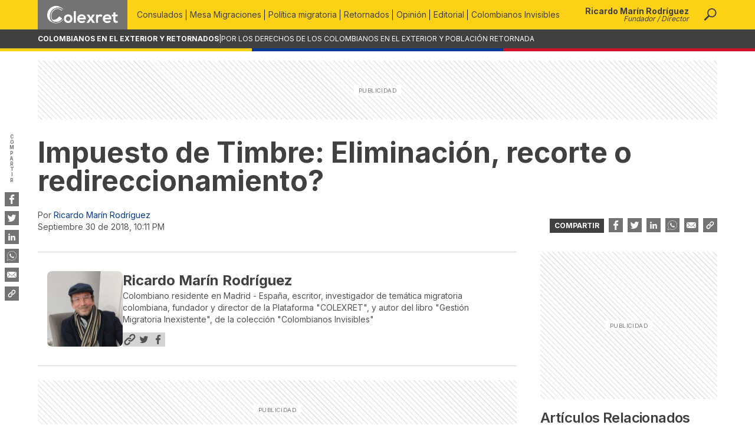

--- FILE ---
content_type: text/html; charset=utf-8
request_url: https://www.colexret.com/editorial/impuesto-de-timbre-eliminacion-recorte-o-redireccionamiento/
body_size: 23681
content:
<!DOCTYPE html><html lang="es"><head><meta charSet="utf-8"/><meta name="viewport" content="minimum-scale=1, initial-scale=1, width=device-width"/><script type="application/ld+json">{"@context":"http://schema.org/","@type":"WebPage","@id":"https://www.colexret.com/editorial/impuesto-de-timbre-eliminacion-recorte-o-redireccionamiento/#webpage","url":"https://www.colexret.com/editorial/impuesto-de-timbre-eliminacion-recorte-o-redireccionamiento/","name":"Impuesto de Timbre: Eliminación, recorte o redireccionamiento? - Colexret","isPartOf":{"@id":"https://www.colexret.com/#website"},"primaryImageOfPage":{"@id":"https://www.colexret.com/editorial/impuesto-de-timbre-eliminacion-recorte-o-redireccionamiento/#primaryimage"},"datePublished":"2018-09-30T22:11:38-05:00","dateModified":"2026-01-19T21:01:09-05:00","author":{"@type":"Person","name":"Ricardo Marín Rodríguez"},"description":"Son muchos los años que los colombianos en el exterior, sus Organizaciones, Medios de comunicación, líderes sociales y políticos, entre otros, llevan elevando su voz de protesta contra el alto costo de los trámites que se realizan en los Consulados. Sin embargo, solo desde el año 2014 se empezó a hablar de la eliminación del… Seguir leyendo Impuesto de Timbre: Eliminación, recorte o redireccionamiento?","inLanguage":"es","potentialAction":[{"@type":"ReadAction","target":["https://www.colexret.com/editorial/impuesto-de-timbre-eliminacion-recorte-o-redireccionamiento/"]}]}</script><script type="application/ld+json">{"@context":"https://schema.org","@type":"BreadcrumbList","itemListElement":[{"@type":"ListItem","position":1,"item":{"@id":"https://www.colexret.com/","name":"Inicio"}},{"@type":"ListItem","position":2,"item":{"@id":"https://www.colexret.com/editorial/impuesto-de-timbre-eliminacion-recorte-o-redireccionamiento/","name":"Impuesto de Timbre: Eliminación, recorte o redireccionamiento?"}}]}</script><meta name="theme-color" content="#343a40"/><meta name="msapplication-TileColor" content="#343a40"/><link rel="icon" type="image/x-icon" href="/favicon.ico"/><link rel="apple-touch-icon" sizes="180x180" href="/images/icons/apple-touch-icon.png"/><link rel="manifest" href="/manifest.json"/><script type="application/ld+json">{"@context":"http://schema.org/","@type":"WebSite","@id":"https://www.colexret.com/#website","url":"https://www.colexret.com","name":"Colombianos en el Exterior y Retornados - COLEXRET","description":"Sitio web de los Colombianos en el exterior y población retornada. Políticas y gestiones migratiorias para los colombianos en el mundo","potentialAction":[{"@type":"SearchAction","target":"https://www.colexret.com/buscar/?s={search_term_string}","query-input":"required name=search_term_string"}],"inLanguage":"es"}</script><script type="application/ld+json">{"@context":"http://schema.org/","@type":"Organization","name":"Colombianos en el Exterior y Retornados","address":"Carrera 107 # 132 - 20, Bogotá","email":"direcciongeneral@colexret.com","url":"https://www.colexret.com","@id":"https://www.colexret.com/#publisher","logo":{"@type":"ImageObject","url":"https://cdn.colexret.com/images/logo_256x256.png"},"sameAs":["https://www.facebook.com/COLEXRET/","https://www.instagram.com/colexret/","https://twitter.com/colexret/"],"alternateName":["colexret","COLEXRET","colexret"]}</script><title>Impuesto de Timbre: Eliminación, recorte o redireccionamiento? - Colexret</title><meta name="robots" content="index,follow,max-image-preview:large"/><meta name="description" content="Son muchos los años que los colombianos en el exterior, sus Organizaciones, Medios de comunicación, líderes sociales y políticos, entre otros, llevan elevando su voz de protesta contra el alto costo de los trámites que se realizan en los Consulados. Sin embargo, solo desde el año 2014 se empezó a hablar de la eliminación del… Seguir leyendo Impuesto de Timbre: Eliminación, recorte o redireccionamiento?"/><meta name="twitter:card" content="summary_large_image"/><meta name="twitter:site" content="@colexret"/><meta property="og:title" content="Impuesto de Timbre: Eliminación, recorte o redireccionamiento? - Colexret"/><meta property="og:description" content="Son muchos los años que los colombianos en el exterior, sus Organizaciones, Medios de comunicación, líderes sociales y políticos, entre otros, llevan elevando su voz de protesta contra el alto costo de los trámites que se realizan en los Consulados. Sin embargo, solo desde el año 2014 se empezó a hablar de la eliminación del… Seguir leyendo Impuesto de Timbre: Eliminación, recorte o redireccionamiento?"/><meta property="og:url" content="https://www.colexret.com/editorial/impuesto-de-timbre-eliminacion-recorte-o-redireccionamiento/"/><meta property="og:type" content="article"/><meta property="article:published_time" content="2018-09-30T22:11:38-05:00"/><meta property="article:modified_time" content="2026-01-19T21:01:09-05:00"/><meta property="article:author" content="https://www.facebook.com/colexret"/><meta property="article:tag" content="DIAN"/><meta property="article:tag" content="Editorial"/><meta property="article:tag" content="Eliminación del Impuesto de Timbre Nacional"/><meta property="article:tag" content="Impuesto de Timbre Nacional"/><meta property="article:tag" content="Política migratoria colombiana"/><meta property="og:image" content="https://cdn.colexret.com/2022/05/Impuesto.png"/><meta property="og:image:width" content="1200"/><meta property="og:image:height" content="600"/><meta property="og:locale" content="es_ES"/><meta property="og:site_name" content="Colexret"/><link rel="canonical" href="https://www.colexret.com/editorial/impuesto-de-timbre-eliminacion-recorte-o-redireccionamiento/"/><meta property="fb:pages" content="620776121345824"/><meta name="author" content="Colexret"/><meta name="genre" content="News"/><meta name="geo.placename" content="Colombia"/><meta name="geo.position" content="4.6764694;-74.0843485"/><meta name="geo.region" content="CO"/><meta name="google" content="notranslate"/><meta name="ICBM" content="4.6764694;-74.0843485"/><meta name="language" content="spanish"/><meta name="keywords" content="DIAN,Editorial,Eliminación del Impuesto de Timbre Nacional,Impuesto de Timbre Nacional,Política migratoria colombiana"/><meta name="news_keywords" content="DIAN,Editorial,Eliminación del Impuesto de Timbre Nacional,Impuesto de Timbre Nacional,Política migratoria colombiana"/><script type="application/ld+json">{"@context":"http://schema.org","@type":"NewsArticle","mainEntityOfPage":{"@type":"WebPage","@id":"https://www.colexret.com/editorial/impuesto-de-timbre-eliminacion-recorte-o-redireccionamiento/","url":"https://www.colexret.com/editorial/impuesto-de-timbre-eliminacion-recorte-o-redireccionamiento/"},"headline":"Impuesto de Timbre: Eliminación, recorte o redireccionamiento? - Colexret","image":["https://cdn.colexret.com/dev/img/colexret_default_thumb.png"],"datePublished":"2018-09-30T22:11:38-05:00","dateModified":"2026-01-19T21:01:09-05:00","articleBody":"Son muchos los años que los colombianos en el exterior, sus Organizaciones, Medios de comunicación, líderes sociales y políticos, entre otros, llevan elevando su voz de protesta contra el alto costo de los trámites que se realizan en los Consulados.\nSin embargo, solo desde el año 2014 se empezó a hablar de la eliminación del Impuesto de Timbre Nacional, equivalente al 40% del total del cobro por esos trámites consulares, y en especial el del pasaporte, toda vez que se ha llegado a la conclusión de que esa es la causa principal.\nTodas esas voces juntas llevaron a que en la campaña presidencial del presente 2018, los candidatos Germán Vargas lleras, Humberto De la Calle, y el elegido presidente Iván Duque, consideraran necesario incluir en sus respectivos programas, la eliminación del Impuesto de Timbre Nacional, como una forma, de decirle a nuestros conciudadanos residentes fuera del país, que comenzaba una nueva era para ellos.\nLa era en que empezaban a ser visibles para el Estado colombiano, y la concientización del Sistema político de que vivieran donde vivieran seguían siendo colombianos, y por ende era injusto, y una fragante vulneración al derecho a la igualdad, el continuar cobrándole a esta población un impuesto que desde hace muchos años ha sido abolido internamente en Colombia.\nAunque también ha existido, otra propuesta alterna a la de la eliminación de ese Impuesto de Timbre, como es su redireccionamiento.  Sin dejar a un lado, por supuesto, la principal, que es su eliminación total.\nPero como siempre se debe tener un «Plan B», y máxime cuando se trata de tocarle el bolsillo al Estado, consideramos que en el evento de que no se acepte su eliminación, pues entonces que se dirija a acciones o gestiones que beneficien directamente a quienes lo pagan, como es en este caso exclusivo, los colombianos en el exterior.\nTanto el actual Presidente Iván Duque, quien lo incluyó dentro de su programa de gobierno, el Representante a la Cámara por los colombianos en el exterior, Juan David Velez, y el Sr. Ministro de Relaciones Exteriores, Carlos Holmes Trujillo, han hecho pública su voluntad y promesa de que el Impuesto de Timbre Nacional irá siendo eliminado paulatinamente de los trámites que se realizan ante los Consulados, incluyendo el del pasaporte; y yo les creo, aunque falte el «principal concepto», como es el del Sr. Ministro de Hacienda, Alberto Carrasquilla.\nEs tan necesaria su eliminación?.  Sin lugar a dudas&#8230;SI!.  Pero&#8230;\nQué tal si en vez de que se elimine, el dinero recaudado por ese Impuesto se destine exclusivamente a atender situaciones de los colombianos en el exterior y la población retornada, tal y como lo hemos venido planteado hace algún tiempo?.\nEsta propuesta le quedó sonando, y mucho, a Juan David Vélez, Representante a la Cámara por los colombianos en el exterior, cuando se la planteé en una de las reuniones que hemos sostenido.\nA manera de sugerencia o de ejemplo, y teniendo en cuenta que el Impuesto de Timbre Nacional equivale al 40% de los cobros que se hacen por los trámites en los Consulados, bien podría ser redireccionado así:\n1- 10% a la financiación de proyectos empresariales para colombianos residentes en el exterior, previa aprobación por parte de Cancillería a través del respectivo Consulado.\n2- 10% a la financiación de proyectos empresariales para colombianos retornados que se acojan a la Ley 1565 de 2012 (Ley retorno), sin importar el tipo de retorno.\nEstos dos puntos bien podrían llevarse a cabo mediante un Convenio especial con el Fondo Emprender del Servicio Nacional de Aprendizaje «SENA», y el Ministerio de Industria y Comercio, en donde estas dos Entidades aportarían igualmente determinado presupuesto para ello.\nY si se presenta un proyecto de esta magnitud a Organizaciones internacionales, como en el caso del «Fondo Económico Europeo», bien podría obtenerse más apoyo económico por parte de estas.  En la actualidad, y en el caso del mencionado Fondo europeo lo están haciendo a través de ONG´S, y principalmente de la Organización Internacional de Migraciones «OIM», aclarando que solo cuando se trate de retornar al país de origen.\nCabe anotar que para ello, y en lo que respecta a asesoría para emprendimiento empresarial, por ley, el «SENA» está en la obligación de brindarla a cualquier ciudadano colombiano; agregando que sin importar el lugar del mundo donde se encuentre.\nEso si, teniendo cuidado de no repetir los errores cometidos por parte de esa Entidad y la Cancillería colombiana a mediados del año 2012, cuando crearon como «Plan piloto», el tristemente celebre conocido programa «Retorno productivo» en asocio con la Fundación española INCYDE, para 300 colombianos residentes en España, que a la final resultó ser un fiasco total, pues de los más de DOS MIL MILLONES ($2.000´000.000) DE PESOS invertidos, perdón, despilfarrados, solo se pudieron beneficiar SEIS (6) ciudadanos que participaron en el susodicho programa.\n3- 10% al pago de la póliza de seguros para la repatriación de nuestros compatriotas fallecidos en el exterior, y en caso de un faltante, que sea aportado directamente por nuestro gobierno, a través del Ministerio de Hacienda.\n4- 5% se destine al apoyo económico a Organizaciones de colombianos en el exterior que promuevan nuestra cultura, previa la presentación de proyectos en esa dirección, y que sean igualmente apoyados en todos sus aspectos por el Ministerio de Cultura de Colombia.\n5- El 5% restante bien podría ir al Fondo Especial para las Migraciones, contemplado en el artículo 6° de la ley 1465 de 2011 (Sistema Nal. de Migraciones»\nDe todas formas, y como es mucha la historia que tenemos para plantear desde «COLEXRET», en cuanto a lo que se ha hecho como lo que falta por hacer con relación a la eliminación del Impuesto de Timbre Nacional en los trámites que se realizan ante los Consulados, en la colección de libros que próximamente lanzaré, titulada «Colombianos Invisibles», uno de sus tomos será dedicado exclusivamente a este tema.\nQuienes deseen participar en este tan importante tema, bien podrían ir lanzando sus opiniones, sugerencias e inquietudes sobre&#8230;»ELIMINACIÓN, RECORTE o REDIRECCIONAMIENTO»?\nUn saludo y recuerden que la clave del éxito esta en «INSISTIR, PERSISTIR, RESISTIR y NUNCA DESISTIR», pues «No existen cosas imposibles sino seres incapaces».\nRicardo Marín Rodríguez\nCreador de COLEXRET.com\nInvestigador y escritor de Temática Migratoria Colombiana.\nFacebook – X – Instagram – Youtube – Linkedin\ndirecciongeneral@colexret.com\nwww.colexret.com \n","author":{"@type":"Person","name":"Ricardo Marín Rodríguez"},"publisher":{"@type":"Organization","name":"Colexret","logo":{"@type":"ImageObject","url":"https://cdn.colexret.com/2022/05/VFB650os-colexret_seo_logo_v1_retina.png","width":462,"height":154}},"description":"Son muchos los años que los colombianos en el exterior, sus Organizaciones, Medios de comunicación, líderes sociales y políticos, entre otros, llevan elevando su voz de protesta contra el alto costo de los trámites que se realizan en los Consulados. Sin embargo, solo desde el año 2014 se empezó a hablar de la eliminación del… Seguir leyendo Impuesto de Timbre: Eliminación, recorte o redireccionamiento?"}</script><script type="application/ld+json">{"@context":"http://schema.org","@type":"ImageObject","@id":"https://www.colexret.com/editorial/impuesto-de-timbre-eliminacion-recorte-o-redireccionamiento/#primaryimage","inLanguage":"es","url":"https://cdn.colexret.com/dev/img/colexret_default_thumb.png","width":1200,"height":600}</script><link rel="preload" as="image" imageSrcSet="https://img.colexret.com/2023/05/qZnl3qbI-foto_ricardo_marin_colexret_v2.jpg?format=auto&amp;width=1080 1x, https://img.colexret.com/2023/05/qZnl3qbI-foto_ricardo_marin_colexret_v2.jpg?format=auto&amp;width=1200 2x"/><meta name="next-head-count" content="48"/><link rel="preconnect" href="https://fonts.gstatic.com" crossorigin="true"/><link rel="preconnect" href="https://fonts.googleapis.com"/><link rel="preconnect" href="https://cdn.colexret.com"/><link rel="dns-prefetch" href="https://cdn.colexret.com"/><link rel="preconnect" href="https://colexret-cdn.us-east-1.linodeobjects.com"/><link rel="dns-prefetch" href="https://colexret-cdn.us-east-1.linodeobjects.com"/><link rel="preconnect" href="https://umbrella-cdn.us-east-1.linodeobjects.com"/><link rel="dns-prefetch" href="https://umbrella-cdn.us-east-1.linodeobjects.com"/><link rel="preconnect" href="https://fonts.gstatic.com" crossorigin /><link rel="preload" href="/_next/static/css/f30ef43ce1b26298.css" as="style"/><link rel="stylesheet" href="/_next/static/css/f30ef43ce1b26298.css" data-n-g=""/><noscript data-n-css=""></noscript><script defer="" nomodule="" src="/_next/static/chunks/polyfills-c67a75d1b6f99dc8.js"></script><script src="/_next/static/chunks/webpack-b8f8d6679aaa5f42.js" defer=""></script><script src="/_next/static/chunks/framework-2c79e2a64abdb08b.js" defer=""></script><script src="/_next/static/chunks/main-331427677e87d609.js" defer=""></script><script src="/_next/static/chunks/pages/_app-01be237400aee8bf.js" defer=""></script><script src="/_next/static/chunks/294-97bda74cde0bb464.js" defer=""></script><script src="/_next/static/chunks/962-76f421a7ab63d038.js" defer=""></script><script src="/_next/static/chunks/923-bc4b64f6f9758130.js" defer=""></script><script src="/_next/static/chunks/183-9285a92c747e2ef6.js" defer=""></script><script src="/_next/static/chunks/250-c21a2a5db13e4486.js" defer=""></script><script src="/_next/static/chunks/371-623221df8754488d.js" defer=""></script><script src="/_next/static/chunks/387-d93f4447ac67cdd1.js" defer=""></script><script src="/_next/static/chunks/pages/%5B...slug%5D-f70411da721e8cd2.js" defer=""></script><script src="/_next/static/S-oFTVEvlZm9KPKkfUnf-/_buildManifest.js" defer=""></script><script src="/_next/static/S-oFTVEvlZm9KPKkfUnf-/_ssgManifest.js" defer=""></script><style data-href="https://fonts.googleapis.com/css2?family=Inter:wght@300;400;500;600;700&display=swap">@font-face{font-family:'Inter';font-style:normal;font-weight:300;font-display:swap;src:url(https://fonts.gstatic.com/l/font?kit=UcCO3FwrK3iLTeHuS_nVMrMxCp50SjIw2boKoduKmMEVuOKfMZs&skey=c491285d6722e4fa&v=v20) format('woff')}@font-face{font-family:'Inter';font-style:normal;font-weight:400;font-display:swap;src:url(https://fonts.gstatic.com/l/font?kit=UcCO3FwrK3iLTeHuS_nVMrMxCp50SjIw2boKoduKmMEVuLyfMZs&skey=c491285d6722e4fa&v=v20) format('woff')}@font-face{font-family:'Inter';font-style:normal;font-weight:500;font-display:swap;src:url(https://fonts.gstatic.com/l/font?kit=UcCO3FwrK3iLTeHuS_nVMrMxCp50SjIw2boKoduKmMEVuI6fMZs&skey=c491285d6722e4fa&v=v20) format('woff')}@font-face{font-family:'Inter';font-style:normal;font-weight:600;font-display:swap;src:url(https://fonts.gstatic.com/l/font?kit=UcCO3FwrK3iLTeHuS_nVMrMxCp50SjIw2boKoduKmMEVuGKYMZs&skey=c491285d6722e4fa&v=v20) format('woff')}@font-face{font-family:'Inter';font-style:normal;font-weight:700;font-display:swap;src:url(https://fonts.gstatic.com/l/font?kit=UcCO3FwrK3iLTeHuS_nVMrMxCp50SjIw2boKoduKmMEVuFuYMZs&skey=c491285d6722e4fa&v=v20) format('woff')}@font-face{font-family:'Inter';font-style:normal;font-weight:300;font-display:swap;src:url(https://fonts.gstatic.com/s/inter/v20/UcC73FwrK3iLTeHuS_nVMrMxCp50SjIa2JL7W0Q5n-wU.woff2) format('woff2');unicode-range:U+0460-052F,U+1C80-1C8A,U+20B4,U+2DE0-2DFF,U+A640-A69F,U+FE2E-FE2F}@font-face{font-family:'Inter';font-style:normal;font-weight:300;font-display:swap;src:url(https://fonts.gstatic.com/s/inter/v20/UcC73FwrK3iLTeHuS_nVMrMxCp50SjIa0ZL7W0Q5n-wU.woff2) format('woff2');unicode-range:U+0301,U+0400-045F,U+0490-0491,U+04B0-04B1,U+2116}@font-face{font-family:'Inter';font-style:normal;font-weight:300;font-display:swap;src:url(https://fonts.gstatic.com/s/inter/v20/UcC73FwrK3iLTeHuS_nVMrMxCp50SjIa2ZL7W0Q5n-wU.woff2) format('woff2');unicode-range:U+1F00-1FFF}@font-face{font-family:'Inter';font-style:normal;font-weight:300;font-display:swap;src:url(https://fonts.gstatic.com/s/inter/v20/UcC73FwrK3iLTeHuS_nVMrMxCp50SjIa1pL7W0Q5n-wU.woff2) format('woff2');unicode-range:U+0370-0377,U+037A-037F,U+0384-038A,U+038C,U+038E-03A1,U+03A3-03FF}@font-face{font-family:'Inter';font-style:normal;font-weight:300;font-display:swap;src:url(https://fonts.gstatic.com/s/inter/v20/UcC73FwrK3iLTeHuS_nVMrMxCp50SjIa2pL7W0Q5n-wU.woff2) format('woff2');unicode-range:U+0102-0103,U+0110-0111,U+0128-0129,U+0168-0169,U+01A0-01A1,U+01AF-01B0,U+0300-0301,U+0303-0304,U+0308-0309,U+0323,U+0329,U+1EA0-1EF9,U+20AB}@font-face{font-family:'Inter';font-style:normal;font-weight:300;font-display:swap;src:url(https://fonts.gstatic.com/s/inter/v20/UcC73FwrK3iLTeHuS_nVMrMxCp50SjIa25L7W0Q5n-wU.woff2) format('woff2');unicode-range:U+0100-02BA,U+02BD-02C5,U+02C7-02CC,U+02CE-02D7,U+02DD-02FF,U+0304,U+0308,U+0329,U+1D00-1DBF,U+1E00-1E9F,U+1EF2-1EFF,U+2020,U+20A0-20AB,U+20AD-20C0,U+2113,U+2C60-2C7F,U+A720-A7FF}@font-face{font-family:'Inter';font-style:normal;font-weight:300;font-display:swap;src:url(https://fonts.gstatic.com/s/inter/v20/UcC73FwrK3iLTeHuS_nVMrMxCp50SjIa1ZL7W0Q5nw.woff2) format('woff2');unicode-range:U+0000-00FF,U+0131,U+0152-0153,U+02BB-02BC,U+02C6,U+02DA,U+02DC,U+0304,U+0308,U+0329,U+2000-206F,U+20AC,U+2122,U+2191,U+2193,U+2212,U+2215,U+FEFF,U+FFFD}@font-face{font-family:'Inter';font-style:normal;font-weight:400;font-display:swap;src:url(https://fonts.gstatic.com/s/inter/v20/UcC73FwrK3iLTeHuS_nVMrMxCp50SjIa2JL7W0Q5n-wU.woff2) format('woff2');unicode-range:U+0460-052F,U+1C80-1C8A,U+20B4,U+2DE0-2DFF,U+A640-A69F,U+FE2E-FE2F}@font-face{font-family:'Inter';font-style:normal;font-weight:400;font-display:swap;src:url(https://fonts.gstatic.com/s/inter/v20/UcC73FwrK3iLTeHuS_nVMrMxCp50SjIa0ZL7W0Q5n-wU.woff2) format('woff2');unicode-range:U+0301,U+0400-045F,U+0490-0491,U+04B0-04B1,U+2116}@font-face{font-family:'Inter';font-style:normal;font-weight:400;font-display:swap;src:url(https://fonts.gstatic.com/s/inter/v20/UcC73FwrK3iLTeHuS_nVMrMxCp50SjIa2ZL7W0Q5n-wU.woff2) format('woff2');unicode-range:U+1F00-1FFF}@font-face{font-family:'Inter';font-style:normal;font-weight:400;font-display:swap;src:url(https://fonts.gstatic.com/s/inter/v20/UcC73FwrK3iLTeHuS_nVMrMxCp50SjIa1pL7W0Q5n-wU.woff2) format('woff2');unicode-range:U+0370-0377,U+037A-037F,U+0384-038A,U+038C,U+038E-03A1,U+03A3-03FF}@font-face{font-family:'Inter';font-style:normal;font-weight:400;font-display:swap;src:url(https://fonts.gstatic.com/s/inter/v20/UcC73FwrK3iLTeHuS_nVMrMxCp50SjIa2pL7W0Q5n-wU.woff2) format('woff2');unicode-range:U+0102-0103,U+0110-0111,U+0128-0129,U+0168-0169,U+01A0-01A1,U+01AF-01B0,U+0300-0301,U+0303-0304,U+0308-0309,U+0323,U+0329,U+1EA0-1EF9,U+20AB}@font-face{font-family:'Inter';font-style:normal;font-weight:400;font-display:swap;src:url(https://fonts.gstatic.com/s/inter/v20/UcC73FwrK3iLTeHuS_nVMrMxCp50SjIa25L7W0Q5n-wU.woff2) format('woff2');unicode-range:U+0100-02BA,U+02BD-02C5,U+02C7-02CC,U+02CE-02D7,U+02DD-02FF,U+0304,U+0308,U+0329,U+1D00-1DBF,U+1E00-1E9F,U+1EF2-1EFF,U+2020,U+20A0-20AB,U+20AD-20C0,U+2113,U+2C60-2C7F,U+A720-A7FF}@font-face{font-family:'Inter';font-style:normal;font-weight:400;font-display:swap;src:url(https://fonts.gstatic.com/s/inter/v20/UcC73FwrK3iLTeHuS_nVMrMxCp50SjIa1ZL7W0Q5nw.woff2) format('woff2');unicode-range:U+0000-00FF,U+0131,U+0152-0153,U+02BB-02BC,U+02C6,U+02DA,U+02DC,U+0304,U+0308,U+0329,U+2000-206F,U+20AC,U+2122,U+2191,U+2193,U+2212,U+2215,U+FEFF,U+FFFD}@font-face{font-family:'Inter';font-style:normal;font-weight:500;font-display:swap;src:url(https://fonts.gstatic.com/s/inter/v20/UcC73FwrK3iLTeHuS_nVMrMxCp50SjIa2JL7W0Q5n-wU.woff2) format('woff2');unicode-range:U+0460-052F,U+1C80-1C8A,U+20B4,U+2DE0-2DFF,U+A640-A69F,U+FE2E-FE2F}@font-face{font-family:'Inter';font-style:normal;font-weight:500;font-display:swap;src:url(https://fonts.gstatic.com/s/inter/v20/UcC73FwrK3iLTeHuS_nVMrMxCp50SjIa0ZL7W0Q5n-wU.woff2) format('woff2');unicode-range:U+0301,U+0400-045F,U+0490-0491,U+04B0-04B1,U+2116}@font-face{font-family:'Inter';font-style:normal;font-weight:500;font-display:swap;src:url(https://fonts.gstatic.com/s/inter/v20/UcC73FwrK3iLTeHuS_nVMrMxCp50SjIa2ZL7W0Q5n-wU.woff2) format('woff2');unicode-range:U+1F00-1FFF}@font-face{font-family:'Inter';font-style:normal;font-weight:500;font-display:swap;src:url(https://fonts.gstatic.com/s/inter/v20/UcC73FwrK3iLTeHuS_nVMrMxCp50SjIa1pL7W0Q5n-wU.woff2) format('woff2');unicode-range:U+0370-0377,U+037A-037F,U+0384-038A,U+038C,U+038E-03A1,U+03A3-03FF}@font-face{font-family:'Inter';font-style:normal;font-weight:500;font-display:swap;src:url(https://fonts.gstatic.com/s/inter/v20/UcC73FwrK3iLTeHuS_nVMrMxCp50SjIa2pL7W0Q5n-wU.woff2) format('woff2');unicode-range:U+0102-0103,U+0110-0111,U+0128-0129,U+0168-0169,U+01A0-01A1,U+01AF-01B0,U+0300-0301,U+0303-0304,U+0308-0309,U+0323,U+0329,U+1EA0-1EF9,U+20AB}@font-face{font-family:'Inter';font-style:normal;font-weight:500;font-display:swap;src:url(https://fonts.gstatic.com/s/inter/v20/UcC73FwrK3iLTeHuS_nVMrMxCp50SjIa25L7W0Q5n-wU.woff2) format('woff2');unicode-range:U+0100-02BA,U+02BD-02C5,U+02C7-02CC,U+02CE-02D7,U+02DD-02FF,U+0304,U+0308,U+0329,U+1D00-1DBF,U+1E00-1E9F,U+1EF2-1EFF,U+2020,U+20A0-20AB,U+20AD-20C0,U+2113,U+2C60-2C7F,U+A720-A7FF}@font-face{font-family:'Inter';font-style:normal;font-weight:500;font-display:swap;src:url(https://fonts.gstatic.com/s/inter/v20/UcC73FwrK3iLTeHuS_nVMrMxCp50SjIa1ZL7W0Q5nw.woff2) format('woff2');unicode-range:U+0000-00FF,U+0131,U+0152-0153,U+02BB-02BC,U+02C6,U+02DA,U+02DC,U+0304,U+0308,U+0329,U+2000-206F,U+20AC,U+2122,U+2191,U+2193,U+2212,U+2215,U+FEFF,U+FFFD}@font-face{font-family:'Inter';font-style:normal;font-weight:600;font-display:swap;src:url(https://fonts.gstatic.com/s/inter/v20/UcC73FwrK3iLTeHuS_nVMrMxCp50SjIa2JL7W0Q5n-wU.woff2) format('woff2');unicode-range:U+0460-052F,U+1C80-1C8A,U+20B4,U+2DE0-2DFF,U+A640-A69F,U+FE2E-FE2F}@font-face{font-family:'Inter';font-style:normal;font-weight:600;font-display:swap;src:url(https://fonts.gstatic.com/s/inter/v20/UcC73FwrK3iLTeHuS_nVMrMxCp50SjIa0ZL7W0Q5n-wU.woff2) format('woff2');unicode-range:U+0301,U+0400-045F,U+0490-0491,U+04B0-04B1,U+2116}@font-face{font-family:'Inter';font-style:normal;font-weight:600;font-display:swap;src:url(https://fonts.gstatic.com/s/inter/v20/UcC73FwrK3iLTeHuS_nVMrMxCp50SjIa2ZL7W0Q5n-wU.woff2) format('woff2');unicode-range:U+1F00-1FFF}@font-face{font-family:'Inter';font-style:normal;font-weight:600;font-display:swap;src:url(https://fonts.gstatic.com/s/inter/v20/UcC73FwrK3iLTeHuS_nVMrMxCp50SjIa1pL7W0Q5n-wU.woff2) format('woff2');unicode-range:U+0370-0377,U+037A-037F,U+0384-038A,U+038C,U+038E-03A1,U+03A3-03FF}@font-face{font-family:'Inter';font-style:normal;font-weight:600;font-display:swap;src:url(https://fonts.gstatic.com/s/inter/v20/UcC73FwrK3iLTeHuS_nVMrMxCp50SjIa2pL7W0Q5n-wU.woff2) format('woff2');unicode-range:U+0102-0103,U+0110-0111,U+0128-0129,U+0168-0169,U+01A0-01A1,U+01AF-01B0,U+0300-0301,U+0303-0304,U+0308-0309,U+0323,U+0329,U+1EA0-1EF9,U+20AB}@font-face{font-family:'Inter';font-style:normal;font-weight:600;font-display:swap;src:url(https://fonts.gstatic.com/s/inter/v20/UcC73FwrK3iLTeHuS_nVMrMxCp50SjIa25L7W0Q5n-wU.woff2) format('woff2');unicode-range:U+0100-02BA,U+02BD-02C5,U+02C7-02CC,U+02CE-02D7,U+02DD-02FF,U+0304,U+0308,U+0329,U+1D00-1DBF,U+1E00-1E9F,U+1EF2-1EFF,U+2020,U+20A0-20AB,U+20AD-20C0,U+2113,U+2C60-2C7F,U+A720-A7FF}@font-face{font-family:'Inter';font-style:normal;font-weight:600;font-display:swap;src:url(https://fonts.gstatic.com/s/inter/v20/UcC73FwrK3iLTeHuS_nVMrMxCp50SjIa1ZL7W0Q5nw.woff2) format('woff2');unicode-range:U+0000-00FF,U+0131,U+0152-0153,U+02BB-02BC,U+02C6,U+02DA,U+02DC,U+0304,U+0308,U+0329,U+2000-206F,U+20AC,U+2122,U+2191,U+2193,U+2212,U+2215,U+FEFF,U+FFFD}@font-face{font-family:'Inter';font-style:normal;font-weight:700;font-display:swap;src:url(https://fonts.gstatic.com/s/inter/v20/UcC73FwrK3iLTeHuS_nVMrMxCp50SjIa2JL7W0Q5n-wU.woff2) format('woff2');unicode-range:U+0460-052F,U+1C80-1C8A,U+20B4,U+2DE0-2DFF,U+A640-A69F,U+FE2E-FE2F}@font-face{font-family:'Inter';font-style:normal;font-weight:700;font-display:swap;src:url(https://fonts.gstatic.com/s/inter/v20/UcC73FwrK3iLTeHuS_nVMrMxCp50SjIa0ZL7W0Q5n-wU.woff2) format('woff2');unicode-range:U+0301,U+0400-045F,U+0490-0491,U+04B0-04B1,U+2116}@font-face{font-family:'Inter';font-style:normal;font-weight:700;font-display:swap;src:url(https://fonts.gstatic.com/s/inter/v20/UcC73FwrK3iLTeHuS_nVMrMxCp50SjIa2ZL7W0Q5n-wU.woff2) format('woff2');unicode-range:U+1F00-1FFF}@font-face{font-family:'Inter';font-style:normal;font-weight:700;font-display:swap;src:url(https://fonts.gstatic.com/s/inter/v20/UcC73FwrK3iLTeHuS_nVMrMxCp50SjIa1pL7W0Q5n-wU.woff2) format('woff2');unicode-range:U+0370-0377,U+037A-037F,U+0384-038A,U+038C,U+038E-03A1,U+03A3-03FF}@font-face{font-family:'Inter';font-style:normal;font-weight:700;font-display:swap;src:url(https://fonts.gstatic.com/s/inter/v20/UcC73FwrK3iLTeHuS_nVMrMxCp50SjIa2pL7W0Q5n-wU.woff2) format('woff2');unicode-range:U+0102-0103,U+0110-0111,U+0128-0129,U+0168-0169,U+01A0-01A1,U+01AF-01B0,U+0300-0301,U+0303-0304,U+0308-0309,U+0323,U+0329,U+1EA0-1EF9,U+20AB}@font-face{font-family:'Inter';font-style:normal;font-weight:700;font-display:swap;src:url(https://fonts.gstatic.com/s/inter/v20/UcC73FwrK3iLTeHuS_nVMrMxCp50SjIa25L7W0Q5n-wU.woff2) format('woff2');unicode-range:U+0100-02BA,U+02BD-02C5,U+02C7-02CC,U+02CE-02D7,U+02DD-02FF,U+0304,U+0308,U+0329,U+1D00-1DBF,U+1E00-1E9F,U+1EF2-1EFF,U+2020,U+20A0-20AB,U+20AD-20C0,U+2113,U+2C60-2C7F,U+A720-A7FF}@font-face{font-family:'Inter';font-style:normal;font-weight:700;font-display:swap;src:url(https://fonts.gstatic.com/s/inter/v20/UcC73FwrK3iLTeHuS_nVMrMxCp50SjIa1ZL7W0Q5nw.woff2) format('woff2');unicode-range:U+0000-00FF,U+0131,U+0152-0153,U+02BB-02BC,U+02C6,U+02DA,U+02DC,U+0304,U+0308,U+0329,U+2000-206F,U+20AC,U+2122,U+2191,U+2193,U+2212,U+2215,U+FEFF,U+FFFD}</style></head><body><noscript><iframe src="https://www.googletagmanager.com/ns.html?id=GTM-MZGX3KC" height="0" width="0" style="display: none; visibility: hidden;" /></noscript><div id="__next"><div class="w-full relative"><div class="sticky top-0 z-20"><svg style="display:none" viewBox="0 0 100 100" xmlns="http://www.w3.org/2000/svg"><symbol viewBox="0 0 86 46" id="shape-arrow-down"><title>arrow-down</title><path d="M5.9 1C4.6-.3 2.4-.3 1 1-.4 2.3-.4 4.5 1 5.8L40.6 45c1.4 1.3 3.5 1.3 4.9 0L85 5.8c1.4-1.3 1.4-3.5 0-4.8-1.4-1.3-3.5-1.3-4.9 0L43 36.7 5.9 1z"></path></symbol><symbol viewBox="0 0 20 32" id="shape-close"><title>close</title><path d="M22.923 6.403L21.058 4.54l-9.597 9.595L1.866 4.54 0 6.402 9.597 16 0 25.597l1.865 1.864 9.596-9.595 9.598 9.596 1.865-1.863L13.326 16"></path></symbol><symbol viewBox="0 0 17 17" id="shape-comment-02"><title>comment-02</title><path d="M0 11c0 .55.45 1 1 1h10l4 5v-5h1c.55 0 1-.45 1-1V1c0-.55-.45-1-1-1H1C.45 0 0 .45 0 1v10z"></path></symbol><symbol viewBox="0 0 32 32" id="shape-comment"><title>comment</title><path d="M27.938 2.018H9.668c-2.24 0-4.062 1.82-4.062 4.058V15.9c0 2.237 1.82 4.06 4.062 4.06h8.785l9.124 5.397V19.96h.36c2.24 0 4.063-1.823 4.063-4.06V6.074c0-2.238-1.82-4.057-4.062-4.057zm1.502 13.88c0 .826-.674 1.5-1.5 1.5h-2.922v3.468l-5.864-3.468H9.668c-.828 0-1.502-.674-1.502-1.5V6.075c0-.825.674-1.498 1.502-1.498h18.27c.83 0 1.502.672 1.502 1.498v9.823zM6.983 25.494v-3.47h-2.92c-.83 0-1.502-.673-1.502-1.5v-9.82c0-.83.675-1.5 1.502-1.5v-2.56C1.822 6.643 0 8.463 0 10.703v9.82c0 2.24 1.82 4.06 4.062 4.06h.36v5.4l9.125-5.4h4.944v-2.56h-5.643l-5.864 3.47z"></path></symbol><symbol viewBox="119 164 32 32" id="shape-globe"><title>globe</title><path d="M135 164c-8.822 0-16 7.178-16 16s7.178 16 16 16c8.823 0 16-7.178 16-16s-7.178-16-16-16zm-2.47 1.625c-1.298 1.112-2.54 2.496-3.54 3.97-.45.664-.854 1.35-1.213 2.052h-4.726c2.192-3.124 5.574-5.352 9.48-6.022zm1.762 21.462h-5.604c-.843-1.828-1.426-3.937-1.523-6.305h7.127v6.305zm-12.12-14.025h4.953c-.826 2.01-1.293 4.137-1.377 6.304h-5.317c.098-2.273.717-4.414 1.743-6.304zm-1.735 7.72h5.31c.083 2.2.545 4.31 1.383 6.305h-4.873c-1.053-1.886-1.7-4.026-1.82-6.305zm2.72 7.72h4.64c.354.675.752 1.336 1.196 1.98 1.178 1.713 2.443 2.987 3.513 3.888-3.835-.664-7.16-2.83-9.35-5.868zm11.135 5.474c-1.58-1.158-3.443-3.005-4.87-5.474h4.87v5.474zm0-14.61h-7.127c.088-2.2.59-4.31 1.494-6.303h5.632v6.304zm0-7.72h-4.91c.24-.424.5-.843.78-1.256 1.458-2.15 3.055-3.558 4.13-4.356v5.613zm15.277 7.72h-5.32c-.082-2.166-.55-4.293-1.376-6.303h4.95c1.028 1.89 1.648 4.03 1.745 6.304zm-2.622-7.72h-4.726c-.36-.702-.764-1.387-1.214-2.05-1-1.475-2.242-2.858-3.54-3.97 3.908.668 7.29 2.897 9.48 6.02zm-11.24-5.612c1.073.798 2.67 2.206 4.13 4.356.28.413.54.832.78 1.257h-4.91v-5.613zm0 7.028h5.632c.906 1.994 1.407 4.103 1.495 6.304h-7.128v-6.304zm0 7.72h7.127c-.098 2.368-.68 4.477-1.523 6.305h-5.604v-6.305zm0 7.72h4.87c-1.428 2.47-3.29 4.315-4.87 5.474v-5.474zm1.785 5.868c1.07-.9 2.335-2.175 3.513-3.887.444-.646.843-1.307 1.196-1.98h4.64c-2.188 3.037-5.514 5.203-9.35 5.867zm10.25-7.283h-4.873c.838-1.996 1.3-4.104 1.382-6.305h5.31c-.12 2.28-.767 4.42-1.82 6.305z"></path></symbol><symbol viewBox="0 0 691.995 512" id="shape-playlist"><title>playlist</title><path d="M0 0h684.662v67.342H0zM0 185.19h684.662v67.34H0zM0 370.38h437.72v67.34H0zM488.227 291.266V512l203.768-96.213"></path></symbol><symbol viewBox="0 0 691 691" id="shape-menu-burger"><title>menu-burger</title><path d="M 0 80 h 684 v 67 H 0 z M 0 308.5 h 684 v 67 H 0 z M 0 537 h 684 v 67 H 0 z"></path></symbol><symbol viewBox="0 0 27.998 32" id="shape-search"><title>search</title><path d="M17.746 1.375c-5.654 0-10.25 4.6-10.25 10.254 0 2.148.667 4.143 1.8 5.792L0 26.72l2.655 2.655 9.296-9.298c1.65 1.135 3.646 1.804 5.796 1.804 5.652 0 10.252-4.6 10.252-10.25 0-5.656-4.6-10.255-10.252-10.255zm0 18.002c-4.273 0-7.748-3.475-7.748-7.748 0-4.276 3.476-7.752 7.748-7.752 4.273 0 7.75 3.476 7.75 7.75s-3.477 7.75-7.75 7.75z"></path></symbol><symbol viewBox="0 0 16.621 32" id="shape-social-facebook"><title>social-facebook</title><path d="M10.87 32V17.403h4.9l.735-5.687H10.87V8.082c0-1.647.46-2.768 2.82-2.768l3.014-.003V.226C16.18.155 14.396 0 12.31 0 7.97 0 4.996 2.65 4.996 7.52v4.197H.083v5.687h4.912V32h5.874z"></path></symbol><symbol viewBox="0 0 32 32" id="shape-social-googleplus"><title>social-googleplus</title><path d="M31.988 7.188h-4.353v4.35h-2.177V7.19h-4.35V5.01h4.35V.66h2.177V5.01h4.353V7.19zM20.2 25.122c0 3.566-3.842 7.112-10.09 7.112C4.625 32.234 0 30.004 0 26.44c0-3.622 3.837-7.394 9.32-7.394.598 0 1.145-.016 1.712-.016-.75-.73-1.356-1.358-1.356-2.46 0-.655.207-1.28.5-1.84-.297.02-.602.038-.914.038-4.504 0-7.125-3.163-7.125-7.13 0-3.885 3.99-7.416 8.778-7.416h9.435l-2.108 2.214h-2.478c1.75 1 2.677 3.062 2.677 5.334 0 2.087-1.154 3.767-2.785 5.043-1.595 1.245-1.896 1.766-1.896 2.823 0 .902 1.902 2.25 2.777 2.905 3.046 2.286 3.664 3.724 3.664 6.582zm-5.55-17.21c-.438-3.338-2.614-6.078-5.156-6.155-2.542-.075-4.25 2.48-3.808 5.82.438 3.34 2.855 5.672 5.4 5.75 2.54.074 4-2.075 3.564-5.414zm2.622 17.612c0-.348-.043-.688-.12-1.016-.42-1.63-2.076-2.524-4.136-3.954-.746-.242-1.57-.385-2.454-.393-3.79-.042-7 2.395-7 5.218 0 2.882 2.737 5.28 6.526 5.28 5.328 0 7.184-2.252 7.184-5.134z"></path></symbol><symbol viewBox="0 0 26.612 32" id="shape-social-instagram"><title>social-instagram</title><path fill-rule="evenodd" clip-rule="evenodd" d="M23.542 13.924h-2.316c.17.655.27 1.34.27 2.048 0 4.523-3.667 8.188-8.19 8.188-4.52 0-8.187-3.666-8.187-8.188 0-.708.1-1.393.268-2.048H3.07v11.26c0 .564.458 1.023 1.025 1.023h18.423c.566 0 1.024-.458 1.024-1.023v-11.26zm0-7.164c0-.565-.46-1.023-1.024-1.023h-3.07c-.566 0-1.024.458-1.024 1.023v3.07c0 .566.458 1.024 1.024 1.024h3.07c.566 0 1.024-.458 1.024-1.023V6.76zm-10.236 4.094c-2.827 0-5.118 2.29-5.118 5.118 0 2.826 2.29 5.118 5.118 5.118 2.827 0 5.118-2.292 5.118-5.118 0-2.826-2.29-5.118-5.118-5.118M23.542 29.28H3.07C1.375 29.28 0 27.903 0 26.206V5.737c0-1.696 1.374-3.07 3.07-3.07h20.472c1.696 0 3.07 1.374 3.07 3.07v20.47c0 1.696-1.374 3.072-3.07 3.072"></path></symbol><symbol viewBox="0 0 23.634 32" id="shape-social-linkedin"><title>social-linkedin</title><path d="M5.29 28H.39V12.24h4.9V28zM2.84 10.086C1.27 10.086 0 8.813 0 7.246s1.27-2.84 2.84-2.84c1.565 0 2.838 1.272 2.838 2.84 0 1.567-1.273 2.84-2.84 2.84zM23.633 28H18.74v-7.664c0-1.83-.035-4.18-2.545-4.18-2.55 0-2.938 1.992-2.938 4.048V28H8.36V12.24h4.7v2.153h.067c.654-1.24 2.252-2.545 4.635-2.545 4.957 0 5.872 3.263 5.872 7.508V28z"></path></symbol><symbol viewBox="0 0 32 32" id="shape-social-mail"><title>social-mail</title><path d="M15.852 20.137L1.017 5.917H30.69l-14.838 14.22zm16.004 4.946V6.76l-9.358 8.968 9.358 9.355zm-32-18.322v18.323L9.21 15.73-.145 6.76zm15.996 15.337l-5.62-5.39-9.376 9.376h29.997l-9.375-9.375-5.626 5.39z"></path></symbol><symbol viewBox="0 0 34.05 32" id="shape-social-more"><title>social-more</title><path d="M12.77 16c0-2.35 1.905-4.257 4.256-4.257 2.35 0 4.254 1.907 4.254 4.258 0 2.35-1.904 4.256-4.254 4.256-2.352 0-4.255-1.905-4.255-4.255zm-8.514 4.257c2.35 0 4.257-1.905 4.257-4.255s-1.907-4.258-4.257-4.258C1.906 11.744 0 13.65 0 16c0 2.35 1.905 4.257 4.256 4.257zm25.54 0c2.35 0 4.254-1.905 4.254-4.255s-1.905-4.258-4.255-4.258-4.256 1.907-4.256 4.258c0 2.35 1.905 4.255 4.255 4.255z"></path></symbol><symbol viewBox="0 0 29.536 32" id="shape-social-twitter"><title>social-twitter</title><path d="M29.536 6.84c-1.087.483-2.255.81-3.48.953 1.25-.75 2.21-1.937 2.665-3.35-1.168.692-2.467 1.198-3.847 1.47C23.77 4.738 22.193 4 20.448 4c-3.343 0-6.06 2.712-6.06 6.06 0 .474.054.938.16 1.38-5.037-.255-9.5-2.667-12.488-6.33-.523.893-.823 1.935-.823 3.044 0 2.103 1.073 3.958 2.698 5.044-.994-.03-1.93-.303-2.744-.758v.076c0 2.935 2.09 5.385 4.86 5.94-.51.14-1.043.213-1.596.213-.39 0-.77-.04-1.14-.11.77 2.41 3.007 4.16 5.662 4.21-2.08 1.622-4.69 2.59-7.525 2.59-.488 0-.977-.025-1.45-.083C2.684 26.997 5.867 28 9.292 28c11.145 0 17.237-9.23 17.237-17.238 0-.263-.007-.525-.017-.785 1.182-.855 2.212-1.92 3.023-3.137z"></path></symbol><symbol viewBox="0 0 526 526" id="shape-social-youtube"><title>social-youtube</title><path d="M139.82 197.82h33.73v-82.06L212.82 0h-34.28l-20.86 79.05h-2.13L133.63 0H99.65l40.17 119.41v78.41zM227.06 190.53q11.79 10.92 31.46 10.93 20.44 0 32.11-10.63t11.61-29.36V86.11c0-11.16-4-20.3-11.83-27.33s-18.11-10.59-30.53-10.59c-13.6 0-24.45 3.38-32.54 10s-12.09 15.78-12.09 27v75.71q.01 18.59 11.81 29.63ZM249.5 76.44a13.14 13.14 0 0 1 8.93-3c4 0 7.18 1 9.6 3a9.36 9.36 0 0 1 3.68 7.72v79.52a12.07 12.07 0 0 1-3.61 9.23c-2.38 2.21-5.61 3.29-9.67 3.29s-7-1.08-9.14-3.29-3.19-5.24-3.19-9.23V84.16a9.7 9.7 0 0 1 3.4-7.72ZM312 344.1a12.59 12.59 0 0 0-5.65 1.32 18.5 18.5 0 0 0-5.47 4.06V432a22.11 22.11 0 0 0 6.29 4.68 15.82 15.82 0 0 0 6.43 1.42c3.28 0 5.64-.92 7.19-2.81s2.29-4.87 2.29-9.14v-68.41c0-4.51-.91-7.89-2.78-10.22s-4.69-3.42-8.3-3.42ZM347.48 199.95a37.84 37.84 0 0 0 17.38-4.68 63 63 0 0 0 17.23-13.57v16.11h30V51.88h-30v110.74a40.34 40.34 0 0 1-9.22 7.92c-3.38 2-6.17 3.08-8.37 3.08-2.8 0-4.86-.81-6.08-2.37s-1.94-4-1.94-7.48V51.88h-29.92v121.94c0 8.77 1.75 15.26 5.24 19.56s8.72 6.57 15.68 6.57ZM415.46 360.11c0-5.57-1-9.59-2.8-11.88-1.81-2.47-4.81-3.66-8.84-3.66-4.25 0-7.28 1.19-9.13 3.66-1.87 2.3-2.73 6.32-2.73 11.88v13.39h23.51Z"></path><path d="M430 243.86H96.11C43 243.86 0 286.67 0 339.5v76.88C0 469.16 43 512 96.11 512H430c53.08 0 96.1-42.84 96.1-95.62V339.5c.04-52.83-42.99-95.64-96.1-95.64Zm-263.73 59.83h-31v153.45h-30V303.69H74.18v-26.12h92.09ZM254 457.15h-26.65v-14.52A59.51 59.51 0 0 1 212 454.91a32.64 32.64 0 0 1-15.46 4.2c-6.18 0-10.77-2-13.91-5.9s-4.68-9.84-4.68-17.76V324.67h26.61v101.65c0 3.12.58 5.38 1.65 6.77s3 2.1 5.47 2.1c1.9 0 4.42-.91 7.42-2.77a37.84 37.84 0 0 0 8.25-7.07V324.67H254Zm96.58-27.34q0 14-6.27 21.59c-4.13 5-10.22 7.47-18.08 7.47a32 32 0 0 1-14-2.87 34.09 34.09 0 0 1-11.37-9v10.15H274V277.57h26.9v57.87a41.21 41.21 0 0 1 11.39-9.24 26.48 26.48 0 0 1 12.3-3.15q12.63 0 19.28 8.49c4.42 5.65 6.68 13.87 6.68 24.73v73.53Zm44 3.78c1.77 2.67 4.78 4 9 4s7.49-1.14 9.25-3.42 2.65-7.31 2.65-15.12v-6h27.36v6.8c0 13.61-3.28 23.83-10 30.73s-16.59 10.25-29.84 10.25q-17.91 0-28.18-10.93c-6.82-7.24-10.29-17.25-10.29-30v-59.63c0-11.4 3.8-20.81 11.33-28S393.05 321.4 405 321.4q18.3 0 28.09 10c6.57 6.73 9.8 16.34 9.8 28.87v33.84h-50.95V419c0 7 .85 11.85 2.59 14.59Z"></path></symbol><symbol viewBox="0 0 20 20" id="shape-social-whatsapp-2"><title>social-whatsapp-2</title><path d="M10.181 0C4.759 0 .363 4.362.363 9.743a9.64 9.64 0 0 0 1.41 5.03L0 20l5.436-1.727a9.838 9.838 0 0 0 4.745 1.212c5.423 0 9.82-4.362 9.82-9.742C20 4.362 15.603 0 10.18 0m4.604 11.956c-.246-.134-1.455-.781-1.682-.872-.226-.092-.392-.14-.569.103-.176.242-.678.785-.83.945-.152.161-.3.176-.546.042-.245-.134-1.043-.426-1.968-1.31-.72-.686-1.192-1.518-1.33-1.773-.137-.254 0-.384.13-.503.117-.108.262-.282.393-.422.13-.14.176-.242.265-.405.09-.163.054-.31-.004-.436-.058-.127-.513-1.37-.703-1.875-.19-.505-.402-.43-.548-.436-.146-.005-.312-.032-.48-.039a.926.926 0 0 0-.68.287c-.239.24-.91.817-.955 2.041-.047 1.224.807 2.44.926 2.61.119.17 1.63 2.823 4.139 3.913 2.51 1.091 2.524.759 2.984.734.461-.024 1.506-.547 1.736-1.12.231-.572.25-1.07.191-1.176-.058-.106-.223-.174-.47-.308"></path></symbol><symbol viewBox="0 0 35 35" id="shape-social-whatsapp"><title>social-whatsapp</title><path d="M.5 35c-.132 0-.26-.052-.357-.15-.132-.134-.177-.332-.117-.51l2.936-8.67C1.43 23.075.62 20.103.62 17.06.62 7.653 8.332 0 17.81 0S35 7.653 35 17.06s-7.71 17.06-17.19 17.06c-2.85 0-5.653-.698-8.122-2.02L.65 34.977C.603 34.992.55 35 .5 35zM17.81 1C8.883 1 1.62 8.205 1.62 17.06c0 2.94.8 5.806 2.316 8.29.077.126.094.28.047.42L1.29 33.724l8.298-2.64c.13-.04.273-.028.393.04 2.367 1.306 5.074 1.997 7.83 1.997 8.926 0 16.19-7.204 16.19-16.06S26.736 1 17.81 1z"></path><path fill-rule="evenodd" clip-rule="evenodd" d="M25.157 21.168c-.41-.23-2.47-1.33-2.85-1.49-.39-.15-.67-.23-.97.18-.3.41-1.15 1.33-1.41 1.6-.26.28-.51.3-.93.08-.42-.23-1.77-.73-3.35-2.23-1.22-1.17-2.02-2.58-2.26-3.01-.23-.44 0-.66.22-.86.2-.18.45-.48.67-.72.22-.24.3-.41.45-.69.15-.27.09-.52-.01-.74-.09-.21-.87-2.33-1.19-3.19-.32-.85-.68-.73-.93-.74-.25-.01-.53-.05-.82-.06-.28-.01-.75.08-1.15.48-.41.41-1.55 1.39-1.63 3.48-.08 2.08 1.37 4.14 1.58 4.43.2.29 2.77 4.8 7.03 6.66 4.27 1.85 4.29 1.28 5.08 1.24.78-.04 2.56-.93 2.95-1.9.39-.97.42-1.82.32-2-.1-.18-.38-.3-.8-.52z"></path></symbol><symbol viewBox="0 0 32 32" id="shape-timestamp"><title>timestamp</title><path d="M16-.002C7.177-.002 0 7.178 0 16s7.177 16 16 16 16-7.177 16-16S24.823-.002 16-.002zm0 29.443C8.59 29.44 2.56 23.41 2.56 16 2.56 8.588 8.59 2.56 16 2.56c7.41 0 13.44 6.028 13.44 13.44 0 7.41-6.03 13.44-13.44 13.44zm1.28-24.61h-2.56v11.7l6.102 6.103 1.81-1.81-5.352-5.353V4.83z"></path></symbol><symbol viewBox="0 0 23.127 32" id="shape-type-audio"><title>type-audio</title><path d="M23.127 15.342h-2.56c0 4.965-4.04 9.002-9.005 9.002S2.56 20.308 2.56 15.342H0c0 5.942 4.507 10.85 10.283 11.487v2.53H6.475v2.56h10.2v-2.56h-3.833v-2.53c5.776-.64 10.285-5.545 10.285-11.488zm-11.565 7.28c3.337 0 6.053-2.712 6.053-6.05v-10.6c0-3.337-2.715-6.052-6.053-6.052s-6.05 2.715-6.05 6.052v10.6c0 3.338 2.713 6.05 6.05 6.05zm0-20.142c1.53 0 2.82.997 3.29 2.372h-1.79v2.56h1.993V9.99h-1.993v2.56h1.993v2.58h-1.993v2.56h1.792c-.47 1.375-1.76 2.372-3.292 2.372s-2.822-.997-3.29-2.372h1.792v-2.56H8.072v-2.58h1.993V9.99H8.072V7.412h1.993v-2.56H8.273c.47-1.375 1.758-2.372 3.29-2.372z"></path></symbol><symbol viewBox="0 0 36 32" id="shape-type-gallery"><title>type-gallery</title><path d="M32.415 6.72H28.06l-4.462-4.447c-.256-.254-.604-.398-.965-.398h-9.265c-.362 0-.71.144-.965.398L7.94 6.72h-.513V5.455H3.325v1.292C1.47 6.882 0 8.418 0 10.306V26.38c0 1.976 1.608 3.584 3.585 3.584h28.83c1.977 0 3.585-1.608 3.585-3.584V10.306c0-1.976-1.608-3.585-3.585-3.585zm.85 19.66c0 .467-.382.85-.85.85H3.585c-.47 0-.85-.382-.85-.85V10.306c0-.468.38-.85.85-.85h4.92c.363 0 .71-.143.966-.4l4.462-4.445h8.135l4.46 4.447c.258.256.605.4.967.4h4.92c.47 0 .85.38.85.85V26.38zM18.028 9.3c-4.002 0-7.244 3.244-7.244 7.244 0 4 3.242 7.246 7.244 7.246s7.245-3.245 7.245-7.246S22.03 9.3 18.028 9.3z"></path></symbol><symbol viewBox="0 0 20 20" id="shape-social-link"><title>link</title><path d="M12.586 4.586a2 2 0 112.828 2.828l-3 3a2 2 0 01-2.828 0 1 1 0 00-1.414 1.414 4 4 0 005.656 0l3-3a4 4 0 00-5.656-5.656l-1.5 1.5a1 1 0 101.414 1.414l1.5-1.5zm-5 5a2 2 0 012.828 0 1 1 0 101.414-1.414 4 4 0 00-5.656 0l-3 3a4 4 0 105.656 5.656l1.5-1.5a1 1 0 10-1.414-1.414l-1.5 1.5a2 2 0 11-2.828-2.828l3-3z"></path></symbol><symbol viewBox="0 0 20 20" id="shape-social-mail"><title>mail</title><path d="M2.003 5.884L10 9.882l7.997-3.998A2 2 0 0016 4H4a2 2 0 00-1.997 1.884z"></path><path d="M18 8.118l-8 4-8-4V14a2 2 0 002 2h12a2 2 0 002-2V8.118z"></path></symbol><symbol viewBox="0 0 24 24" id="shape-social-check"><title>check</title><polygon fill-rule="evenodd" points="9.707 14.293 19 5 20.414 6.414 9.707 17.121 4 11.414 5.414 10"></polygon></symbol><symbol viewBox="0 0 512 512" id="shape-social-googlenews"><title>googlenews</title><path d="M66.5 14.5h378v109c-8.812-1.059-17.312-3.059-25.5-6a3271.5944 3271.5944 0 0 1-11.5-61 6119.6881 6119.6881 0 0 0-152 30 6119.6881 6119.6881 0 0 0-152-30 3269.1398 3269.1398 0 0 1-11.5 61c-8.1875 2.941-16.6875 4.941-25.5 6v-109Z"></path><path d="M126.5 90.5c17.538 2.8075 34.871 6.3075 52 10.5a1666.9122 1666.9122 0 0 1-56 11.5 637.149 637.149 0 0 0 4-22Z"></path><path d="M-.5 172.5v-6a98142.2328 98142.2328 0 0 1 385-76c6.949 36.743 14.282 73.41 22 110-122.998 1-245.998 1.333-369 1 .1667 51.668 0 103.334-.5 155a49504.6727 49504.6727 0 0 0-37.5-184Z"></path><path d="M511.5 166.5v6a49627.5561 49627.5561 0 0 0-37.5 184c-.5-51.666-.667-103.332-.5-155h-38a3567.3856 3567.3856 0 0 0-10-52c28.667 5.667 57.333 11.333 86 17Z"></path><path fill-rule="evenodd" d="M66.5 230.5h378v266h-378v-266Zm124 46c26.39-2.083 49.057 5.917 68 24a550.9807 550.9807 0 0 1-19.5 20c-18.773-15.353-39.607-18.853-62.5-10.5-27.209 13.918-38.376 36.084-33.5 66.5 4.603 17.929 15.103 31.096 31.5 39.5 31.412 11.638 56.578 3.805 75.5-23.5 2.41-4.814 4.244-9.814 5.5-15h-55v-29h86c3.397 36.69-9.603 65.856-39 87.5-34.005 20.124-67.338 19.124-100-3-29.846-24.538-40.346-55.704-31.5-93.5 12.228-36.072 37.061-57.072 74.5-63Zm127 12h81v29h-81v-29Zm0 60h81v29h-81v-29Zm0 60h81v29h-81v-29Z"></path></symbol></svg><header class="w-full bg-col-yellow"><div class="max-w-6xl mx-auto"><div id="main-navigation" class="w-full h-[50px] flex justaify-between items-stretch"><ul id="menu-main" class="flex justify-between lg:justify-start items-stretch w-full list-none" itemscope="" itemType="http://schema.org/SiteNavigationElement"><li id="home" class="bg-neutral-500 flex items-center px-4 mr-4"><a href="/" alt="Colexret" title="Colexret"><img alt="Logo de Colexret" loading="lazy" width="120" height="30" decoding="async" data-nimg="1" class="lg:w-[120px] lg:h-[30px]" style="color:transparent" src="/images/logo-colexret-blanco.svg"/></a></li><li id="submenu" class="flex p-5 md:p-0 justify-between md:flex-1 items-stretch md:items-stretch flex-col md:flex-row bg-neutral-800/95 md:bg-inherit z-20 flow-column w-[100vw] h-[calc(100%-50px)] md:h-full fixed md:static top-[50px] md:top-0 transition-[left] duration-200 ease-in-out left-[-100vw]"><div class="flex justify-center items-center p-0 w-full md:hidden"><form action="/buscar/" method="GET" class="w-full flex gap-2"><input type="search" name="s" id="search-input-header" placeholder="Buscar en Colexret" class="w-full px-2 py-1 focus:border-col-blue"/><input type="submit" class="px-3 py-1 font-bold text-xs md:text-base text-white bg-col-blue" value="Buscar"/></form></div><nav class="flex"><ul class="flex flex-1 justify-between items-stretch flex-col md:flex-row md:items-stretch list-none"><li itemProp="name" class="justify-start md:justify-center items-stretch font-normal border-b border-b-neutral-700 md:border-b-0 md:hidden"><a href="/" title="Inicio" itemProp="url" class="relative w-full h-10 md:h-auto flex justify-center items-center leading-none text-sm font-normal hover:underline hover:underline-offset-4 md:mr-1.5 md:pr-1.5 text-white md:text-neutral-700 hover:text-neutral-500 hover:transition-color duration-200 md:after:content-[&#x27;&#x27;] md:after:absolute md:after:right-0 md:after:bottom-0 md:after:top-[50%] md:after:h-[35%] md:after:-translate-y-[50%] md:after:border-r md:after:border-r-gray-900">Inicio</a></li><li itemProp="name" class="justify-start md:justify-center items-stretch font-normal border-b border-b-neutral-700 md:border-b-0 flex"><a href="/secciones/consulados/" title="Consulados" itemProp="url" class="relative w-full h-10 md:h-auto flex justify-center items-center leading-none text-sm font-normal hover:underline hover:underline-offset-4 md:mr-1.5 md:pr-1.5 text-white md:text-neutral-700 hover:text-neutral-500 hover:transition-color duration-200 md:after:content-[&#x27;&#x27;] md:after:absolute md:after:right-0 md:after:bottom-0 md:after:top-[50%] md:after:h-[35%] md:after:-translate-y-[50%] md:after:border-r md:after:border-r-gray-900">Consulados</a></li><li itemProp="name" class="justify-start md:justify-center items-stretch font-normal border-b border-b-neutral-700 md:border-b-0 flex"><a href="/secciones/mesa-nacional-sociedad-civil/" title="Mesa Migraciones" itemProp="url" class="relative w-full h-10 md:h-auto flex justify-center items-center leading-none text-sm font-normal hover:underline hover:underline-offset-4 md:mr-1.5 md:pr-1.5 text-white md:text-neutral-700 hover:text-neutral-500 hover:transition-color duration-200 md:after:content-[&#x27;&#x27;] md:after:absolute md:after:right-0 md:after:bottom-0 md:after:top-[50%] md:after:h-[35%] md:after:-translate-y-[50%] md:after:border-r md:after:border-r-gray-900">Mesa Migraciones</a></li><li itemProp="name" class="justify-start md:justify-center items-stretch font-normal border-b border-b-neutral-700 md:border-b-0 flex"><a href="/secciones/politica-migratoria/" title="Política migratoria" itemProp="url" class="relative w-full h-10 md:h-auto flex justify-center items-center leading-none text-sm font-normal hover:underline hover:underline-offset-4 md:mr-1.5 md:pr-1.5 text-white md:text-neutral-700 hover:text-neutral-500 hover:transition-color duration-200 md:after:content-[&#x27;&#x27;] md:after:absolute md:after:right-0 md:after:bottom-0 md:after:top-[50%] md:after:h-[35%] md:after:-translate-y-[50%] md:after:border-r md:after:border-r-gray-900">Política migratoria</a></li><li itemProp="name" class="justify-start md:justify-center items-stretch font-normal border-b border-b-neutral-700 md:border-b-0 flex"><a href="/secciones/retornados/" title="Retornados" itemProp="url" class="relative w-full h-10 md:h-auto flex justify-center items-center leading-none text-sm font-normal hover:underline hover:underline-offset-4 md:mr-1.5 md:pr-1.5 text-white md:text-neutral-700 hover:text-neutral-500 hover:transition-color duration-200 md:after:content-[&#x27;&#x27;] md:after:absolute md:after:right-0 md:after:bottom-0 md:after:top-[50%] md:after:h-[35%] md:after:-translate-y-[50%] md:after:border-r md:after:border-r-gray-900">Retornados</a></li><li itemProp="name" class="justify-start md:justify-center items-stretch font-normal border-b border-b-neutral-700 md:border-b-0 flex"><a href="/secciones/opinion/" title="Opinión" itemProp="url" class="relative w-full h-10 md:h-auto flex justify-center items-center leading-none text-sm font-normal hover:underline hover:underline-offset-4 md:mr-1.5 md:pr-1.5 text-white md:text-neutral-700 hover:text-neutral-500 hover:transition-color duration-200 md:after:content-[&#x27;&#x27;] md:after:absolute md:after:right-0 md:after:bottom-0 md:after:top-[50%] md:after:h-[35%] md:after:-translate-y-[50%] md:after:border-r md:after:border-r-gray-900">Opinión</a></li><li itemProp="name" class="justify-start md:justify-center items-stretch font-normal border-b border-b-neutral-700 md:border-b-0 flex"><a href="/secciones/editorial/" title="Editorial" itemProp="url" class="relative w-full h-10 md:h-auto flex justify-center items-center leading-none text-sm font-normal hover:underline hover:underline-offset-4 md:mr-1.5 md:pr-1.5 text-white md:text-neutral-700 hover:text-neutral-500 hover:transition-color duration-200 md:after:content-[&#x27;&#x27;] md:after:absolute md:after:right-0 md:after:bottom-0 md:after:top-[50%] md:after:h-[35%] md:after:-translate-y-[50%] md:after:border-r md:after:border-r-gray-900">Editorial</a></li><li itemProp="name" class="justify-start md:justify-center items-stretch font-normal border-b border-b-neutral-700 md:border-b-0 flex"><a href="/secciones/colombianos-invisibles/" title="Colombianos Invisibles" itemProp="url" class="relative w-full h-10 md:h-auto flex justify-center items-center leading-none text-sm font-normal hover:underline hover:underline-offset-4 md:mr-1.5 md:pr-1.5 text-white md:text-neutral-700 hover:text-neutral-500 hover:transition-color duration-200 md:after:content-[&#x27;&#x27;] md:after:absolute md:after:right-0 md:after:bottom-0 md:after:top-[50%] md:after:h-[35%] md:after:-translate-y-[50%] md:after:border-r md:after:border-r-gray-900 md:after:border-r-0">Colombianos Invisibles</a></li><li itemProp="name" class="justify-start md:justify-center items-stretch font-normal border-b border-b-neutral-700 md:border-b-0 md:hidden"><a href="/acerca-de-colexret/" title="Acerca de Colexret" itemProp="url" class="relative w-full h-10 md:h-auto flex justify-center items-center leading-none text-sm font-normal hover:underline hover:underline-offset-4 md:mr-1.5 md:pr-1.5 text-white md:text-neutral-700 hover:text-neutral-500 hover:transition-color duration-200 md:after:content-[&#x27;&#x27;] md:after:absolute md:after:right-0 md:after:bottom-0 md:after:top-[50%] md:after:h-[35%] md:after:-translate-y-[50%] md:after:border-r md:after:border-r-gray-900">Acerca de Colexret</a></li><li itemProp="name" class="justify-start md:justify-center items-stretch font-normal border-b border-b-neutral-700 md:border-b-0 md:hidden"><a href="/contactenos/" title="Contáctenos" itemProp="url" class="relative w-full h-10 md:h-auto flex justify-center items-center leading-none text-sm font-normal hover:underline hover:underline-offset-4 md:mr-1.5 md:pr-1.5 text-white md:text-neutral-700 hover:text-neutral-500 hover:transition-color duration-200 md:after:content-[&#x27;&#x27;] md:after:absolute md:after:right-0 md:after:bottom-0 md:after:top-[50%] md:after:h-[35%] md:after:-translate-y-[50%] md:after:border-r md:after:border-r-gray-900">Contáctenos</a></li></ul></nav><ul class="menu-tools flex list-none gap-4"><li id="poweredby" class="justify-center items-center w-full font-normal my-0 mx-4 text-white md:text-neutral-700 flex"><span class="flex flex-col items-center md:items-end"><strong class="text-sm leading-none tracking-tight md:tracking-normal">Ricardo Marín Rodríguez</strong><span class="text-xs  italic leading-none">Fundador / Director</span></span></li></ul></li><li id="search-button-wrap-header" class="hidden md:flex justify-center items-center font-normal ml-2"><div class="search-icon" role="button"><svg id="search-icon-clickable" class="w-6 h-6 fill-neutral-700"><use xlink:href="#shape-search"></use></svg></div></li><li id="menu-main-ext" class="flex md:hidden justify-center items-stretch px-4"><div class="menu-icon h-full flex justify-center items-center outline-none appearance-none" role="button" tabindex="0"><div class="flex gap-2 items-center"><span class="uppercase text-[10px] text-neutral-700">Menú</span><svg id="menu-icon-clickable" class="w-6 h-6 fill-neutral-700"><use xlink:href="#shape-menu-burger"></use></svg><svg id="search-icon-clickable" class="w-6 h-6 fill-neutral-700"><use xlink:href="#shape-search"></use></svg></div></div></li></ul></div></div></header><div class="sub-header hidden md:block w-full bg-neutral-700 h-8 justify-center items-stretch"><div class="max-w-6xl h-full mx-auto text-white text-xs uppercase flex items-center"><div class="flex gap-2"><span class="main font-bold">Colombianos en el exterior y retornados</span><span>|</span><span class="alt">Por los derechos de los colombianos en el exterior y población retornada</span></div></div></div><div class="relative border-t md:border-t-0 border-t-white border-b-[5px] border-b-col-blue before:content-[&#x27;&#x27;] before:absolute before:h-[5px] before:left-0 before:bottom-[-5px] before:bg-col-yellow before:w-1/3 after:content-[&#x27;&#x27;] after:absolute after:h-[5px] after:right-0 after:bottom-[-5px] after:bg-col-red after:w-1/3"></div></div><main class="max-w-6xl mx-auto py-4"><div class="ads-container text-center mb-4"><div class="flex justify-center items-center overflow-hidden min-h-[100px] min-w-[300px] md:min-w-[1000px]" style="min-height:100px;margin:auto"><div id="div-gpt-ad-posts-billboard"></div></div></div><article class="w-full px-4 md:px-0 flex items-stretch" data-post-id="3216"><div class="social-sharing-col w-[0px]"><div class="sticky top-[100px]"><div class="flex justify-center items-center hidden md:block w-fit text-center text-xs -ml-14 bottom-auto"><div class="font-bold flex justify-center items-center uppercase mb-2 h-fit py-2 w-6 text-[8px] -tracking-widest bg-white text-neutral-500" style="writing-mode:vertical-lr;text-orientation:upright">Compartir</div><ul class="list-none flex flex-col"><li class="mb-2 last:mb-0 last:mr-0"><a class="sharing-link-facebook" id="sharing-link-facebook-post-vertical" href="https://www.facebook.com/sharer.php?u=https%3A%2F%2Fwww.colexret.com%2Feditorial%2Fimpuesto-de-timbre-eliminacion-recorte-o-redireccionamiento%2F&amp;text=Impuesto%20de%20Timbre%3A%20Eliminaci%C3%B3n%2C%20recorte%20o%20redireccionamiento%3F" target="_blank" title="Compartir en Facebook" rel="noreferrer"><div class="icon-footer icon-facebook w-6 h-6 flex justify-center items-center bg-neutral-500 hover:bg-neutral-800"><svg id="facebook-icon-clickable" class="w-4 h-4 fill-white"><use xlink:href="#shape-social-facebook"></use></svg></div></a></li><li class="mb-2 last:mb-0 last:mr-0"><a class="sharing-link-twitter" id="sharing-link-twitter-post-vertical" href="https://twitter.com/intent/tweet?text=Impuesto%20de%20Timbre%3A%20Eliminaci%C3%B3n%2C%20recorte%20o%20redireccionamiento%3F&amp;url=https%3A%2F%2Fwww.colexret.com%2Feditorial%2Fimpuesto-de-timbre-eliminacion-recorte-o-redireccionamiento%2F" target="_blank" title="Compartir en Twitter" rel="noreferrer"><div class="icon-footer icon-twitter w-6 h-6 flex justify-center items-center bg-neutral-500 hover:bg-neutral-800"><svg id="twitter-icon-clickable" class="w-4 h-4 fill-white"><use xlink:href="#shape-social-twitter"></use></svg></div></a></li><li class="mb-2 last:mb-0 last:mr-0"><a class="sharing-link-linkedin" id="sharing-link-linkedin-post-vertical" href="https://www.linkedin.com/sharing/share-offsite/?url=https%3A%2F%2Fwww.colexret.com%2Feditorial%2Fimpuesto-de-timbre-eliminacion-recorte-o-redireccionamiento%2F" target="_blank" title="Compartir en LinkedIn" rel="noreferrer"><div class="icon-footer icon-linkedin w-6 h-6 flex justify-center items-center bg-neutral-500 hover:bg-neutral-800"><svg id="linkedin-icon-clickable" class="w-4 h-4 fill-white"><use xlink:href="#shape-social-linkedin"></use></svg></div></a></li><li class="mb-2 last:mb-0 last:mr-0"><a class="sharing-link-whatsapp" id="sharing-link-whatsapp-post-vertical" href="https://wa.me/?text=Impuesto%20de%20Timbre%3A%20Eliminaci%C3%B3n%2C%20recorte%20o%20redireccionamiento%3F.%20https%3A%2F%2Fwww.colexret.com%2Feditorial%2Fimpuesto-de-timbre-eliminacion-recorte-o-redireccionamiento%2F" target="_blank" title="Compartir en WhatsApp" rel="noreferrer"><div class="icon-footer icon-whatsapp w-6 h-6 flex justify-center items-center bg-neutral-500 hover:bg-neutral-800"><svg id="whatsapp-icon-clickable" class="w-4 h-4 fill-white"><use xlink:href="#shape-social-whatsapp"></use></svg></div></a></li><li class="mb-2 last:mb-0 last:mr-0"><a class="sharing-link-mail" id="sharing-link-mail-post-vertical" href="mailto:?&amp;body=Impuesto%20de%20Timbre%3A%20Eliminaci%C3%B3n%2C%20recorte%20o%20redireccionamiento%3F?+https%3A%2F%2Fwww.colexret.com%2Feditorial%2Fimpuesto-de-timbre-eliminacion-recorte-o-redireccionamiento%2F" target="_blank" title="Compartir por correo" rel="noreferrer"><div class="icon-footer icon-mail w-6 h-6 flex justify-center items-center bg-neutral-500 hover:bg-neutral-800"><svg id="mail-icon-clickable" class="w-4 h-4 fill-white"><use xlink:href="#shape-social-mail"></use></svg></div></a></li><li class="mb-2 last:mb-0 last:mr-0"><button class="sharing-link-link" id="sharing-link-link-post-vertical" title="Copiar Enlace"><div class="icon-footer icon-link w-6 h-6 flex justify-center items-center bg-neutral-500 hover:bg-neutral-800"><svg id="link-icon-clickable" class="w-4 h-4 fill-white"><use xlink:href="#shape-social-link"></use></svg></div></button></li></ul></div></div></div><div class="min-w-full"><div class="category-name mb-4"><a class="uppercase text-sm font-bold text-col-blue hover:text-neutral-600"></a></div><h1 class="w-full text-2xl md:text-5xl font-bold text-neutral-700 mb-2 md:mb-6">Impuesto de Timbre: Eliminación, recorte o redireccionamiento?</h1><div class="author-sharing-toolbar mb-8 flex flex-col md:flex-row justify-between items-stretch text-sm md:text-md"><div class="mb-3 md:mb-0"><div class="text-neutral-600">Por<!-- --> <a href="/author/rmarin/" class="text-col-blue" title="Ricardo Marín Rodríguez" alt="Ricardo Marín Rodríguez">Ricardo Marín Rodríguez</a></div><div class="text-neutral-600 first-letter:uppercase">septiembre 30 de 2018, 10:11 PM</div></div><div class="flex justify-start md:justify-end items-end"><div class="flex justify-center items-center undefined"><div class="font-bold flex justify-center items-center uppercase mr-2 h-6 px-2 w-fit text-xs bg-neutral-700 text-white">Compartir</div><ul class="list-none flex flex-row"><li class="mr-2 last:mr-0"><a class="sharing-link-facebook" id="sharing-link-facebook-post-title" href="https://www.facebook.com/sharer.php?u=https%3A%2F%2Fwww.colexret.com%2Feditorial%2Fimpuesto-de-timbre-eliminacion-recorte-o-redireccionamiento%2F&amp;text=Impuesto%20de%20Timbre%3A%20Eliminaci%C3%B3n%2C%20recorte%20o%20redireccionamiento%3F" target="_blank" title="Compartir en Facebook" rel="noreferrer"><div class="icon-footer icon-facebook w-6 h-6 flex justify-center items-center bg-neutral-500 hover:bg-neutral-800"><svg id="facebook-icon-clickable" class="w-4 h-4 fill-white"><use xlink:href="#shape-social-facebook"></use></svg></div></a></li><li class="mr-2 last:mr-0"><a class="sharing-link-twitter" id="sharing-link-twitter-post-title" href="https://twitter.com/intent/tweet?text=Impuesto%20de%20Timbre%3A%20Eliminaci%C3%B3n%2C%20recorte%20o%20redireccionamiento%3F&amp;url=https%3A%2F%2Fwww.colexret.com%2Feditorial%2Fimpuesto-de-timbre-eliminacion-recorte-o-redireccionamiento%2F" target="_blank" title="Compartir en Twitter" rel="noreferrer"><div class="icon-footer icon-twitter w-6 h-6 flex justify-center items-center bg-neutral-500 hover:bg-neutral-800"><svg id="twitter-icon-clickable" class="w-4 h-4 fill-white"><use xlink:href="#shape-social-twitter"></use></svg></div></a></li><li class="mr-2 last:mr-0"><a class="sharing-link-linkedin" id="sharing-link-linkedin-post-title" href="https://www.linkedin.com/sharing/share-offsite/?url=https%3A%2F%2Fwww.colexret.com%2Feditorial%2Fimpuesto-de-timbre-eliminacion-recorte-o-redireccionamiento%2F" target="_blank" title="Compartir en LinkedIn" rel="noreferrer"><div class="icon-footer icon-linkedin w-6 h-6 flex justify-center items-center bg-neutral-500 hover:bg-neutral-800"><svg id="linkedin-icon-clickable" class="w-4 h-4 fill-white"><use xlink:href="#shape-social-linkedin"></use></svg></div></a></li><li class="mr-2 last:mr-0"><a class="sharing-link-whatsapp" id="sharing-link-whatsapp-post-title" href="https://wa.me/?text=Impuesto%20de%20Timbre%3A%20Eliminaci%C3%B3n%2C%20recorte%20o%20redireccionamiento%3F.%20https%3A%2F%2Fwww.colexret.com%2Feditorial%2Fimpuesto-de-timbre-eliminacion-recorte-o-redireccionamiento%2F" target="_blank" title="Compartir en WhatsApp" rel="noreferrer"><div class="icon-footer icon-whatsapp w-6 h-6 flex justify-center items-center bg-neutral-500 hover:bg-neutral-800"><svg id="whatsapp-icon-clickable" class="w-4 h-4 fill-white"><use xlink:href="#shape-social-whatsapp"></use></svg></div></a></li><li class="mr-2 last:mr-0"><a class="sharing-link-mail" id="sharing-link-mail-post-title" href="mailto:?&amp;body=Impuesto%20de%20Timbre%3A%20Eliminaci%C3%B3n%2C%20recorte%20o%20redireccionamiento%3F?+https%3A%2F%2Fwww.colexret.com%2Feditorial%2Fimpuesto-de-timbre-eliminacion-recorte-o-redireccionamiento%2F" target="_blank" title="Compartir por correo" rel="noreferrer"><div class="icon-footer icon-mail w-6 h-6 flex justify-center items-center bg-neutral-500 hover:bg-neutral-800"><svg id="mail-icon-clickable" class="w-4 h-4 fill-white"><use xlink:href="#shape-social-mail"></use></svg></div></a></li><li class="mr-2 last:mr-0"><button class="sharing-link-link" id="sharing-link-link-post-title" title="Copiar Enlace"><div class="icon-footer icon-link w-6 h-6 flex justify-center items-center bg-neutral-500 hover:bg-neutral-800"><svg id="link-icon-clickable" class="w-4 h-4 fill-white"><use xlink:href="#shape-social-link"></use></svg></div></button></li></ul></div></div></div><div class="post-wrap grid grid-cols-1 md:grid-cols-[1fr_300px] md:gap-10"><section class="main-content relative"><div class="post-featured-area mb-6"><div class="w-full aspect-w-16 aspect-h-9 overflow-hidden mb-2"><div class="w-full"><div class="opinion-post flex flex-col md:flex-row gap-8 items-center justify-start border-b border-t border-neutral-300 py-8 md:px-4"><div class="rounded-lg overflow-hidden w-32 h-32 aspect-square"><a href="/author/rmarin/" alt="Ver más artículos de Ricardo Marín Rodríguez" title="Ver más artículos de Ricardo Marín Rodríguez"><img alt="Foto de Ricardo Marín Rodríguez" title="Foto de Ricardo Marín Rodríguez" width="1080" height="1080" decoding="async" data-nimg="1" class="aspect-square w-full h-full object-cover object-center" style="color:transparent" srcSet="https://img.colexret.com/2023/05/qZnl3qbI-foto_ricardo_marin_colexret_v2.jpg?format=auto&amp;width=1080 1x, https://img.colexret.com/2023/05/qZnl3qbI-foto_ricardo_marin_colexret_v2.jpg?format=auto&amp;width=1200 2x" src="https://img.colexret.com/2023/05/qZnl3qbI-foto_ricardo_marin_colexret_v2.jpg?format=auto&amp;width=1200"/></a></div><div class="flex flex-col justify-center md:justify-start text-center md:text-left flex-1"><h2 class="text-2xl font-bold text-neutral-700 line-clamp-1"><a href="/author/rmarin/" alt="Ver más artículos de Ricardo Marín Rodríguez" title="Ver más artículos de Ricardo Marín Rodríguez">Ricardo Marín Rodríguez</a></h2><p class="text-sm text-neutral-600 line-clamp-3">Colombiano residente en Madrid - España, escritor, investigador de temática migratoria colombiana, fundador y director de la Plataforma &quot;COLEXRET&quot;, y autor del libro &quot;Gestión Migratoria Inexistente&quot;, de la colección &quot;Colombianos Invisibles&quot;</p><ul class="flex gap-2 justify-center md:justify-start mt-3"><li><a href="https://www.colexret.com" target="_blank" aria-label="Visitar el sitio web de Ricardo Marín Rodríguez" alt="Visitar el sitio web de Ricardo Marín Rodríguez" title="Visitar el sitio web de Ricardo Marín Rodríguez" rel="noreferrer nofollow"><div class="icon-footer icon-link w-6 h-6 flex justify-center items-center bg-neutral-300"><svg id="link-icon-clickable" class="w-6 h-6 fill-neutral-600"><use xlink:href="#shape-social-link"></use></svg></div></a></li><li><a href="https://www.twitter.com/colexret" target="_blank" aria-label="Seguir a Ricardo Marín Rodríguez en Twitter" alt="Seguir a Ricardo Marín Rodríguez en Twitter" title="Seguir a Ricardo Marín Rodríguez en Twitter" rel="noreferrer nofollow"><div class="icon-footer icon-twitter w-6 h-6 flex justify-center items-center bg-neutral-300"><svg id="twitter-icon-clickable" class="w-4 h-4 fill-neutral-600"><use xlink:href="#shape-social-twitter"></use></svg></div></a></li><li><a href="https://www.facebook.com/colexret" target="_blank" aria-label="Seguir a Ricardo Marín Rodríguez en Facebook" alt="Seguir a Ricardo Marín Rodríguez en Facebook" title="Seguir a Ricardo Marín Rodríguez en Facebook" rel="noreferrer nofollow"><div class="icon-footer icon-facebook w-6 h-6 flex justify-center items-center bg-neutral-300"><svg id="facebook-icon-clickable" class="w-4 h-4 fill-neutral-600"><use xlink:href="#shape-social-facebook"></use></svg></div></a></li></ul></div></div></div></div></div><div class="ads-container text-center mb-4"><div class="flex justify-center items-center overflow-hidden min-h-[100px] min-w-[300px] md:min-w-[468px]" style="min-height:100px;margin:auto"><div id="div-gpt-ad-posts-bannermegabanner-1"></div></div></div><div class="flex flex-col gap-3 my-6"><div class="whatsapp-channels flex justify-center items-center"><a href="https://whatsapp.com/channel/0029VakTzAt7Noa057iARG2O" target="_blank" alt="Síganos en WhatsApp Channels" title="Síganos en WhatsApp Channels" class="whatsapp-channels-btn w-full md:w-1/2 flex flex-row justify-center items-center gap-2 py-2 px-4 text-white hover:text-white rounded-lg bg-green-600 hover:bg-green-500"><svg stroke="currentColor" fill="currentColor" stroke-width="0" viewBox="0 0 448 512" class="w-6 h-6" xmlns="http://www.w3.org/2000/svg"><path d="M380.9 97.1C339 55.1 283.2 32 223.9 32c-122.4 0-222 99.6-222 222 0 39.1 10.2 77.3 29.6 111L0 480l117.7-30.9c32.4 17.7 68.9 27 106.1 27h.1c122.3 0 224.1-99.6 224.1-222 0-59.3-25.2-115-67.1-157zm-157 341.6c-33.2 0-65.7-8.9-94-25.7l-6.7-4-69.8 18.3L72 359.2l-4.4-7c-18.5-29.4-28.2-63.3-28.2-98.2 0-101.7 82.8-184.5 184.6-184.5 49.3 0 95.6 19.2 130.4 54.1 34.8 34.9 56.2 81.2 56.1 130.5 0 101.8-84.9 184.6-186.6 184.6zm101.2-138.2c-5.5-2.8-32.8-16.2-37.9-18-5.1-1.9-8.8-2.8-12.5 2.8-3.7 5.6-14.3 18-17.6 21.8-3.2 3.7-6.5 4.2-12 1.4-32.6-16.3-54-29.1-75.5-66-5.7-9.8 5.7-9.1 16.3-30.3 1.8-3.7.9-6.9-.5-9.7-1.4-2.8-12.5-30.1-17.1-41.2-4.5-10.8-9.1-9.3-12.5-9.5-3.2-.2-6.9-.2-10.6-.2-3.7 0-9.7 1.4-14.8 6.9-5.1 5.6-19.4 19-19.4 46.3 0 27.3 19.9 53.7 22.6 57.4 2.8 3.7 39.1 59.7 94.8 83.8 35.2 15.2 49 16.5 66.6 13.9 10.7-1.6 32.8-13.4 37.4-26.4 4.6-13 4.6-24.1 3.2-26.4-1.3-2.5-5-3.9-10.5-6.6z"></path></svg><span class="text-white text-sm">Síganos en <b>WhatsApp Channels</b></span></a></div></div><div class="audio-reader-content post-body prose prose-md lg:prose-lg prose-neutral prose-a:text-col-blue max-w-full mb-8"><html><head></head><body><p>Son muchos los años que los colombianos en el exterior, sus Organizaciones, Medios de comunicación, líderes sociales y políticos, entre otros, llevan elevando su voz de protesta contra el alto costo de los trámites que se realizan en los Consulados.</p><div class="ads-container relative text-center w-max mx-auto bg-neutral-50 my-4"><div class="min-h-[250px] flex justify-center items-center overflow-hidden" style="min-width: 300px; min-height: 250px; margin: auto;"><div id="div-gpt-ad-posts-inarticle-1"></div></div></div>
<p>Sin embargo, solo desde el año 2014 se empezó a hablar de la eliminación del Impuesto de Timbre Nacional, equivalente al 40% del total del cobro por esos trámites consulares, y en especial el del pasaporte, toda vez que se ha llegado a la conclusión de que esa es la causa principal.</p>
<p>Todas esas voces juntas llevaron a que en la campaña presidencial del presente 2018, los candidatos Germán Vargas lleras, Humberto De la Calle, y el elegido presidente Iván Duque, consideraran necesario incluir en sus respectivos programas, la eliminación del Impuesto de Timbre Nacional, como una forma, de decirle a nuestros conciudadanos residentes fuera del país, que comenzaba una nueva era para ellos.</p>
<p>La era en que empezaban a ser visibles para el Estado colombiano, y la concientización del Sistema político de que vivieran donde vivieran seguían siendo colombianos, y por ende era injusto, y una fragante vulneración al derecho a la igualdad, el continuar cobrándole a esta población un impuesto que desde hace muchos años ha sido abolido internamente en Colombia.</p>
<p>Aunque también ha existido, otra propuesta alterna a la de la eliminación de ese Impuesto de Timbre, como es su redireccionamiento.&nbsp; Sin dejar a un lado, por supuesto, la principal, que es su eliminación total.</p>
<p>Pero como siempre se debe tener un «Plan B», y máxime cuando se trata de tocarle el bolsillo al Estado, consideramos que en el evento de que no se acepte su eliminación, pues entonces que se dirija a acciones o gestiones que beneficien directamente a quienes lo pagan, como es en este caso exclusivo, los colombianos en el exterior.</p>
<p>Tanto el actual Presidente Iván Duque, quien lo incluyó dentro de su programa de gobierno, el Representante a la Cámara por los colombianos en el exterior, Juan David Velez, y el Sr. Ministro de Relaciones Exteriores, Carlos Holmes Trujillo, han hecho pública su voluntad y promesa de que el Impuesto de Timbre Nacional irá siendo eliminado paulatinamente de los trámites que se realizan ante los Consulados, incluyendo el del pasaporte; y yo les creo, aunque falte el «principal concepto», como es el del Sr. Ministro de Hacienda, Alberto Carrasquilla.</p>
<p>Es tan necesaria su eliminación?.&nbsp; Sin lugar a dudas…SI!.&nbsp; Pero…</p><div class="colexret-container relative text-center w-full mx-auto bg-neutral-200 my-4"><div class="min-h-[300px] w-full flex justify-center items-center overflow-hidden" style="min-width: 300px; width:100%; min-height: 300px; margin: auto;"><a href="https://amzn.to/3vDxKvA" target="_blank" title=""><img src="https://cdn.colexret.com/images/libro_colombianos_invisibles_1.webp" loading="lazy" alt="Libro Colombianos Invisibles" title="Libro Colombianos Invisibles" class="w-full h-auto"></a></div></div>
<p>Qué tal si en vez de que se elimine, el dinero recaudado por ese Impuesto se destine exclusivamente a atender situaciones de los colombianos en el exterior y la población retornada, tal y como lo hemos venido planteado hace algún tiempo?.</p>
<p>Esta propuesta le quedó sonando, y mucho, a Juan David Vélez, Representante a la Cámara por los colombianos en el exterior, cuando se la planteé en una de las reuniones que hemos sostenido.</p>
<p>A manera de sugerencia o de ejemplo, y teniendo en cuenta que el Impuesto de Timbre Nacional equivale al 40% de los cobros que se hacen por los trámites en los Consulados, bien podría ser redireccionado así:</p>
<p><strong>1-</strong> 10% a la financiación de proyectos empresariales para colombianos residentes en el exterior, previa aprobación por parte de Cancillería a través del respectivo Consulado.</p>
<div class="ads-container relative text-center w-max mx-auto bg-neutral-50 my-4"><div class="min-h-[250px] flex justify-center items-center overflow-hidden" style="min-width: 300px; min-height: 250px; margin: auto;"><div id="div-gpt-ad-posts-inarticle-2"></div></div></div><p><strong>2-</strong> 10% a la financiación de proyectos empresariales para colombianos retornados que se acojan a la Ley 1565 de 2012 (Ley retorno), sin importar el tipo de retorno.</p>
<p>Estos dos puntos bien podrían llevarse a cabo mediante un Convenio especial con el Fondo Emprender del Servicio Nacional de Aprendizaje «SENA», y el Ministerio de Industria y Comercio, en donde estas dos Entidades aportarían igualmente determinado presupuesto para ello.</p>
<p>Y si se presenta un proyecto de esta magnitud a Organizaciones internacionales, como en el caso del «Fondo Económico Europeo», bien podría obtenerse más apoyo económico por parte de estas.&nbsp; En la actualidad, y en el caso del mencionado Fondo europeo lo están haciendo a través de ONG´S, y principalmente de la Organización Internacional de Migraciones «OIM», aclarando que solo cuando se trate de retornar al país de origen.</p>
<p>Cabe anotar que para ello, y en lo que respecta a asesoría para emprendimiento empresarial, por ley, el «SENA» está en la obligación de brindarla a cualquier ciudadano colombiano; agregando que sin importar el lugar del mundo donde se encuentre.</p>
<p>Eso si, teniendo cuidado de no repetir los errores cometidos por parte de esa Entidad y la Cancillería colombiana a mediados del año 2012, cuando crearon como «Plan piloto», el tristemente celebre conocido programa «Retorno productivo» en asocio con la Fundación española INCYDE, para 300 colombianos residentes en España, que a la final resultó ser un fiasco total, pues de los más de DOS MIL MILLONES ($2.000´000.000) DE PESOS invertidos, perdón, despilfarrados, solo se pudieron beneficiar SEIS (6) ciudadanos que participaron en el susodicho programa.</p>
<p><strong>3-</strong> 10% al pago de la póliza de seguros para la repatriación de nuestros compatriotas fallecidos en el exterior, y en caso de un faltante, que sea aportado directamente por nuestro gobierno, a través del Ministerio de Hacienda.</p><div class="ads-container relative text-center w-max mx-auto bg-neutral-50 my-4"><div class="min-h-[250px] flex justify-center items-center overflow-hidden" style="min-width: 300px; min-height: 250px; margin: auto;"><div id="div-gpt-ad-posts-inarticle-3"></div></div></div>
<p><strong>4-</strong> 5% se destine al apoyo económico a Organizaciones de colombianos en el exterior que promuevan nuestra cultura, previa la presentación de proyectos en esa dirección, y que sean igualmente apoyados en todos sus aspectos por el Ministerio de Cultura de Colombia.</p>
<p><strong>5-</strong> El 5% restante bien podría ir al Fondo Especial para las Migraciones, contemplado en el artículo 6° de la ley 1465 de 2011 (Sistema Nal. de Migraciones»</p>
<p>De todas formas, y como es mucha la historia que tenemos para plantear desde «COLEXRET», en cuanto a lo que se ha hecho como lo que falta por hacer con relación a la eliminación del Impuesto de Timbre Nacional en los trámites que se realizan ante los Consulados, en la colección de libros que próximamente lanzaré, titulada <a href="https://www.amazon.es/Colombianos-Invisibles-Gesti%C3%B3n-Migratoria-Inexistente-ebook/dp/B086D3XB25/ref=sr_1_2?__mk_es_ES=%C3%85M%C3%85%C5%BD%C3%95%C3%91&amp;dchild=1&amp;keywords=gestion+migratoria+inexistente&amp;qid=1597581499&amp;sr=8-2" rel="nofollow noreferrer noopener" target="_blank" class="external-link">«Colombianos Invisibles»</a>, uno de sus tomos será dedicado exclusivamente a este tema.</p>
<p>Quienes deseen participar en este tan importante tema, bien podrían ir lanzando sus opiniones, sugerencias e inquietudes sobre…»ELIMINACIÓN, RECORTE o REDIRECCIONAMIENTO»?</p>
<p>Un saludo y recuerden que la clave del éxito esta en «INSISTIR, PERSISTIR, RESISTIR y NUNCA DESISTIR», pues «No existen cosas imposibles sino seres incapaces».</p>
<p><a href="https://www.colexret.com/editorial/este-es-ricardo-marin-rodriguez-candidato-a-la-camara-por-los-colombianos-en-el-exterior/"><strong>Ricardo Marín Rodríguez</strong></a><br>
Creador de&nbsp;<a class="external-link" href="https://x.com/ricardomarinro" target="_blank" rel="nofollow noreferrer noopener">COLEXRET.com</a><br>
<a class="external-link" href="https://www.amazon.es/Colombianos-Invisibles-Gesti%C3%B3n-Migratoria-Inexistente/dp/B085D8742S" target="_blank" rel="nofollow noreferrer noopener">Investigador y escritor de Temática Migratoria Colombiana.</a><br>
<a class="external-link" href="https://www.facebook.com/opinion.delvotante.9/" target="_blank" rel="nofollow noreferrer noopener">Facebook</a>&nbsp;–<a class="external-link" href="https://x.com/ricardomarinro" target="_blank" rel="nofollow noreferrer noopener">&nbsp;X</a>&nbsp;–&nbsp;<a class="external-link" href="https://www.instagram.com/colexret/" target="_blank" rel="nofollow noreferrer noopener">Instagram</a>&nbsp;–&nbsp;<a class="external-link" href="https://www.youtube.com/@colexret" target="_blank" rel="nofollow noreferrer noopener">Youtube</a>&nbsp;–&nbsp;<a class="external-link" href="https://www.linkedin.com/feed/" target="_blank" rel="nofollow noreferrer noopener">Linkedin</a><br>
direcciongeneral@colexret.com<br>
<a href="https://www.colexret.com/">www.colexret.com&nbsp;</a></p>
</body></html></div><a href="#comments" class="my-6 block p-4 bg-col-blue/10 text-center text-col-blue font-bold text-sm border border-col-blue">Te invitamos a opinar sobre el tema, aquí</a><div class="post-tags mt-2 mb-4"><div class="font-bold text-col-blue text-sm mb-2">Temas relacionados:</div><div class="flex gap-3 flex-wrap"><a href="/temas/dian/" alt="DIAN" title="DIAN" class="bg-neutral-200 text-neutral-700 text-sm p-2 inline-block">DIAN</a><a href="/temas/editorial/" alt="Editorial" title="Editorial" class="bg-neutral-200 text-neutral-700 text-sm p-2 inline-block">Editorial</a><a href="/temas/eliminacion-del-impuesto-de-timbre-nacional/" alt="Eliminación del Impuesto de Timbre Nacional" title="Eliminación del Impuesto de Timbre Nacional" class="bg-neutral-200 text-neutral-700 text-sm p-2 inline-block">Eliminación del Impuesto de Timbre Nacional</a><a href="/temas/impuesto-de-timbre-nacional/" alt="Impuesto de Timbre Nacional" title="Impuesto de Timbre Nacional" class="bg-neutral-200 text-neutral-700 text-sm p-2 inline-block">Impuesto de Timbre Nacional</a><a href="/temas/politica-migratoria-colombiana/" alt="Política migratoria colombiana" title="Política migratoria colombiana" class="bg-neutral-200 text-neutral-700 text-sm p-2 inline-block">Política migratoria colombiana</a></div></div><div class="flex justify-start items-center mb-8"><div class="flex justify-center items-center undefined"><div class="font-bold flex justify-center items-center uppercase mr-2 h-6 px-2 w-fit text-xs bg-neutral-700 text-white">Compartir</div><ul class="list-none flex flex-row"><li class="mr-2 last:mr-0"><a class="sharing-link-facebook" id="sharing-link-facebook-post-end" href="https://www.facebook.com/sharer.php?u=https%3A%2F%2Fwww.colexret.com%2Feditorial%2Fimpuesto-de-timbre-eliminacion-recorte-o-redireccionamiento%2F&amp;text=Impuesto%20de%20Timbre%3A%20Eliminaci%C3%B3n%2C%20recorte%20o%20redireccionamiento%3F" target="_blank" title="Compartir en Facebook" rel="noreferrer"><div class="icon-footer icon-facebook w-6 h-6 flex justify-center items-center bg-neutral-500 hover:bg-neutral-800"><svg id="facebook-icon-clickable" class="w-4 h-4 fill-white"><use xlink:href="#shape-social-facebook"></use></svg></div></a></li><li class="mr-2 last:mr-0"><a class="sharing-link-twitter" id="sharing-link-twitter-post-end" href="https://twitter.com/intent/tweet?text=Impuesto%20de%20Timbre%3A%20Eliminaci%C3%B3n%2C%20recorte%20o%20redireccionamiento%3F&amp;url=https%3A%2F%2Fwww.colexret.com%2Feditorial%2Fimpuesto-de-timbre-eliminacion-recorte-o-redireccionamiento%2F" target="_blank" title="Compartir en Twitter" rel="noreferrer"><div class="icon-footer icon-twitter w-6 h-6 flex justify-center items-center bg-neutral-500 hover:bg-neutral-800"><svg id="twitter-icon-clickable" class="w-4 h-4 fill-white"><use xlink:href="#shape-social-twitter"></use></svg></div></a></li><li class="mr-2 last:mr-0"><a class="sharing-link-linkedin" id="sharing-link-linkedin-post-end" href="https://www.linkedin.com/sharing/share-offsite/?url=https%3A%2F%2Fwww.colexret.com%2Feditorial%2Fimpuesto-de-timbre-eliminacion-recorte-o-redireccionamiento%2F" target="_blank" title="Compartir en LinkedIn" rel="noreferrer"><div class="icon-footer icon-linkedin w-6 h-6 flex justify-center items-center bg-neutral-500 hover:bg-neutral-800"><svg id="linkedin-icon-clickable" class="w-4 h-4 fill-white"><use xlink:href="#shape-social-linkedin"></use></svg></div></a></li><li class="mr-2 last:mr-0"><a class="sharing-link-whatsapp" id="sharing-link-whatsapp-post-end" href="https://wa.me/?text=Impuesto%20de%20Timbre%3A%20Eliminaci%C3%B3n%2C%20recorte%20o%20redireccionamiento%3F.%20https%3A%2F%2Fwww.colexret.com%2Feditorial%2Fimpuesto-de-timbre-eliminacion-recorte-o-redireccionamiento%2F" target="_blank" title="Compartir en WhatsApp" rel="noreferrer"><div class="icon-footer icon-whatsapp w-6 h-6 flex justify-center items-center bg-neutral-500 hover:bg-neutral-800"><svg id="whatsapp-icon-clickable" class="w-4 h-4 fill-white"><use xlink:href="#shape-social-whatsapp"></use></svg></div></a></li><li class="mr-2 last:mr-0"><a class="sharing-link-mail" id="sharing-link-mail-post-end" href="mailto:?&amp;body=Impuesto%20de%20Timbre%3A%20Eliminaci%C3%B3n%2C%20recorte%20o%20redireccionamiento%3F?+https%3A%2F%2Fwww.colexret.com%2Feditorial%2Fimpuesto-de-timbre-eliminacion-recorte-o-redireccionamiento%2F" target="_blank" title="Compartir por correo" rel="noreferrer"><div class="icon-footer icon-mail w-6 h-6 flex justify-center items-center bg-neutral-500 hover:bg-neutral-800"><svg id="mail-icon-clickable" class="w-4 h-4 fill-white"><use xlink:href="#shape-social-mail"></use></svg></div></a></li><li class="mr-2 last:mr-0"><button class="sharing-link-link" id="sharing-link-link-post-end" title="Copiar Enlace"><div class="icon-footer icon-link w-6 h-6 flex justify-center items-center bg-neutral-500 hover:bg-neutral-800"><svg id="link-icon-clickable" class="w-4 h-4 fill-white"><use xlink:href="#shape-social-link"></use></svg></div></button></li></ul></div></div><div class="flex flex-col gap-3 my-8"><div class="whatsapp-channels flex justify-center items-center"><a href="https://whatsapp.com/channel/0029VakTzAt7Noa057iARG2O" target="_blank" alt="Síganos en WhatsApp Channels" title="Síganos en WhatsApp Channels" class="whatsapp-channels-btn w-full md:w-1/2 flex flex-row justify-center items-center gap-2 py-2 px-4 text-white hover:text-white rounded-lg bg-green-600 hover:bg-green-500"><svg stroke="currentColor" fill="currentColor" stroke-width="0" viewBox="0 0 448 512" class="w-6 h-6" xmlns="http://www.w3.org/2000/svg"><path d="M380.9 97.1C339 55.1 283.2 32 223.9 32c-122.4 0-222 99.6-222 222 0 39.1 10.2 77.3 29.6 111L0 480l117.7-30.9c32.4 17.7 68.9 27 106.1 27h.1c122.3 0 224.1-99.6 224.1-222 0-59.3-25.2-115-67.1-157zm-157 341.6c-33.2 0-65.7-8.9-94-25.7l-6.7-4-69.8 18.3L72 359.2l-4.4-7c-18.5-29.4-28.2-63.3-28.2-98.2 0-101.7 82.8-184.5 184.6-184.5 49.3 0 95.6 19.2 130.4 54.1 34.8 34.9 56.2 81.2 56.1 130.5 0 101.8-84.9 184.6-186.6 184.6zm101.2-138.2c-5.5-2.8-32.8-16.2-37.9-18-5.1-1.9-8.8-2.8-12.5 2.8-3.7 5.6-14.3 18-17.6 21.8-3.2 3.7-6.5 4.2-12 1.4-32.6-16.3-54-29.1-75.5-66-5.7-9.8 5.7-9.1 16.3-30.3 1.8-3.7.9-6.9-.5-9.7-1.4-2.8-12.5-30.1-17.1-41.2-4.5-10.8-9.1-9.3-12.5-9.5-3.2-.2-6.9-.2-10.6-.2-3.7 0-9.7 1.4-14.8 6.9-5.1 5.6-19.4 19-19.4 46.3 0 27.3 19.9 53.7 22.6 57.4 2.8 3.7 39.1 59.7 94.8 83.8 35.2 15.2 49 16.5 66.6 13.9 10.7-1.6 32.8-13.4 37.4-26.4 4.6-13 4.6-24.1 3.2-26.4-1.3-2.5-5-3.9-10.5-6.6z"></path></svg><span class="text-white text-sm">Síganos en <b>WhatsApp Channels</b></span></a></div><div class="google-news flex justify-center items-center"><a href="https://news.google.com/publications/CAAqBwgKMKj9ywsw2JjjAw" target="_blank" alt="Síganos en Google News" title="Síganos en Google News" class="google-news-btn w-full md:w-1/2 flex flex-row justify-center items-center gap-4 text-white hover:text-white py-2 px-4 rounded-lg bg-blue-600 hover:bg-blue-500"><svg stroke="currentColor" fill="currentColor" stroke-width="0" role="img" viewBox="0 0 24 24" class="w-6 h-6" xmlns="http://www.w3.org/2000/svg"><path d="M21.2666 21.2a.6141.6141 0 0 1-.6128.6128H3.3446a.614.614 0 0 1-.6128-.6128V8.1153a.6141.6141 0 0 1 .6128-.6128h17.3091a.6141.6141 0 0 1 .6128.6128V21.2zm-3.0315-3.4196v-1.1957a.0803.0803 0 0 0-.0803-.0803h-5.3725v1.3619h5.3725a.0817.0817 0 0 0 .0804-.083l-.0001-.0029zm.8171-2.5875v-1.2012a.0803.0803 0 0 0-.079-.0817h-6.191v1.3619h6.1896a.079.079 0 0 0 .0804-.0776v-.0041.0027zm-.8171-2.5875v-1.2066a.0803.0803 0 0 0-.0803-.0803h-5.3725v1.3619h5.3725a.0816.0816 0 0 0 .0803-.079v.004zM8.1492 14.0448v1.2257h1.7704c-.1457.749-.8049 1.2924-1.7704 1.2924-1.0906-.0405-1.9418-.9574-1.9013-2.048.0384-1.0338.8676-1.8629 1.9013-1.9013a1.77 1.77 0 0 1 1.2529.4903l.9342-.9329a3.1405 3.1405 0 0 0-2.1871-.8525c-1.8051 0-3.2684 1.4633-3.2684 3.2684 0 1.8051 1.4633 3.2684 3.2684 3.2684 1.8889 0 3.1323-1.3278 3.1323-3.1976a3.941 3.941 0 0 0-.0518-.6183l-3.0805.0054zM2.2701 7.6537a.6156.6156 0 0 1 .6128-.6128h12.1545l-1.2692-3.4904a.5952.5952 0 0 0-.7436-.3827L.3676 7.7749a.5938.5938 0 0 0-.3228.7749l2.2253 6.112V7.6537za.6156.6156 0 0 1 .6128-.6128h12.1545l-1.2692-3.4904a.5952.5952 0 0 0-.7436-.3827L.3676 7.7749a.5938.5938 0 0 0-.3228.7749l2.2253 6.112V7.6537zm21.3116-.3105l-8.803-2.3683.7517 2.0659h5.5836a.6141.6141 0 0 1 .6128.6128v8.7948l2.2471-8.3659a.5923.5923 0 0 0-.3922-.7393zm-4.4955-1.6738V2.7946a.6101.6101 0 0 0-.6115-.6074H5.5236a.6101.6101 0 0 0-.6156.6046v2.8368l8.3904-3.0519a.5937.5937 0 0 1 .7422.3895l.5447 1.498 4.5009 1.2052z"></path></svg><span class="text-white text-sm">Síganos en <b>Google News</b></span></a></div></div><hr class="mb-4"/><div class="ads-container text-center mb-4"><div class="flex justify-center items-center overflow-hidden min-h-[100px] min-w-[300px] md:min-w-[468px]" style="min-height:100px;margin:auto"><div id="div-gpt-ad-posts-bannermegabanner-2"></div></div></div><section id="comments" class="mb-4"><header class="relative mb-4 pb-1 border-b-[3px] border-b-col-blue before:content-[&#x27;&#x27;] before:absolute before:h-[3px] before:left-0 before:bottom-[-3px] before:bg-col-yellow before:w-1/3 after:content-[&#x27;&#x27;] after:absolute after:h-[3px] after:right-0 after:bottom-[-3px] after:bg-col-red after:w-1/3"><h2 class="text-left text-neutral-700 leading-none tracking-tight font-semibold text-lg md:text-2xl">Comentarios</h2></header><div id="remark42"></div></section></section><aside class="sidebar w-full md:w-[300px]"><div class="ads-container text-center mb-4"><div class="flex justify-center items-center overflow-hidden hidden md:block min-h-[100px] min-w-[300px]" style="min-width:300px;min-height:250px;margin:auto"><div id="div-gpt-ad-posts-robapagina-1"></div></div></div><div class="recommended mb-10"><section class="flex flex-col flex-nowrap w-full mb-4 border-clx-primary p-0 border-0"><header class="relative mb-4 pb-1 border-b-[3px] border-b-col-blue before:content-[&#x27;&#x27;] before:absolute before:h-[3px] before:left-0 before:bottom-[-3px] before:bg-col-yellow before:w-1/3 after:content-[&#x27;&#x27;] after:absolute after:h-[3px] after:right-0 after:bottom-[-3px] after:bg-col-red after:w-1/3"><h2 class="text-left text-neutral-700 leading-none tracking-tight font-semibold text-lg md:text-2xl">Artículos Relacionados</h2></header><div class="w-full grid grid-cols-1 md:grid-cols-1 gap-1"><div class="flex justify-between md:justify-start items-stretch mb-2 flex-col"><div class="w-full mb-2"><a href="/editorial/candidatos-al-congreso-una-imitacion-es-un-homenaje-al-original/" alt="Candidatos al Congreso, «Una imitación es un homenaje al original»." title="Candidatos al Congreso, «Una imitación es un homenaje al original»."><div class="img-cover block relative border border-neutral-200 aspect-5/3"><img alt="Candidatos al Congreso, «Una imitación es un homenaje al original»." title="&lt;p&gt;Original y copia de la Mona Lisa.&lt;/p&gt;
" srcSet="https://img.colexret.com/2026/01/original-y-copia-de-la-mona-lisa.jpg?format=auto&amp;width=640 640w, https://img.colexret.com/2026/01/original-y-copia-de-la-mona-lisa.jpg?format=auto&amp;width=750 750w, https://img.colexret.com/2026/01/original-y-copia-de-la-mona-lisa.jpg?format=auto&amp;width=828 828w, https://img.colexret.com/2026/01/original-y-copia-de-la-mona-lisa.jpg?format=auto&amp;width=1080 1080w, https://img.colexret.com/2026/01/original-y-copia-de-la-mona-lisa.jpg?format=auto&amp;width=1200 1200w" loading="lazy" width="1300" height="900" decoding="async" data-nimg="1" class="object-cover w-full h-full" style="color:transparent" sizes="(max-width: 600px) 100vw, 600px" src="https://img.colexret.com/2026/01/original-y-copia-de-la-mona-lisa.jpg?format=auto&amp;width=1200"/></div></a></div><h3 class="normalFont font-medium text-neutral-800 tracking-tight w-full text-lg font-bold leading-tight"><a href="/editorial/candidatos-al-congreso-una-imitacion-es-un-homenaje-al-original/" alt="Candidatos al Congreso, «Una imitación es un homenaje al original»." title="Candidatos al Congreso, «Una imitación es un homenaje al original».">Candidatos al Congreso, «Una imitación es un homenaje al original».</a></h3></div><hr class="border-b-1 border-b-neutral-300"/><div class="flex justify-between md:justify-start items-stretch mb-2 flex-row my-2 gap-4"><div class="w-1/3"><a href="/consulados/que-pasara-si-los-inventarios-de-consulados-colombianos-resultan-ser-reservados/" alt="¿Qué pasará si los inventarios de Consulados colombianos resultan ser reservados?" title="¿Qué pasará si los inventarios de Consulados colombianos resultan ser reservados?"><div class="img-cover block relative border border-neutral-200 aspect-square md:aspect-5/3"><img alt="¿Qué pasará si los inventarios de Consulados colombianos resultan ser reservados?" title="&lt;p&gt;Javier Darío Higuera Ángel Cónsul de Colombia en Madrid &amp;#8211; España.&lt;/p&gt;
" srcSet="https://img.colexret.com/2026/01/javier-dario-higuera-angel-consul-de-colombia-en-madrid-espana.jpg?format=auto&amp;width=640 640w, https://img.colexret.com/2026/01/javier-dario-higuera-angel-consul-de-colombia-en-madrid-espana.jpg?format=auto&amp;width=750 750w, https://img.colexret.com/2026/01/javier-dario-higuera-angel-consul-de-colombia-en-madrid-espana.jpg?format=auto&amp;width=828 828w, https://img.colexret.com/2026/01/javier-dario-higuera-angel-consul-de-colombia-en-madrid-espana.jpg?format=auto&amp;width=1080 1080w, https://img.colexret.com/2026/01/javier-dario-higuera-angel-consul-de-colombia-en-madrid-espana.jpg?format=auto&amp;width=1200 1200w" loading="lazy" width="1300" height="900" decoding="async" data-nimg="1" class="object-cover w-full h-full" style="color:transparent" sizes="(max-width: 600px) 100vw, 600px" src="https://img.colexret.com/2026/01/javier-dario-higuera-angel-consul-de-colombia-en-madrid-espana.jpg?format=auto&amp;width=1200"/></div></a></div><h3 class="normalFont font-medium text-neutral-800 tracking-tight w-2/3 text-sm font-medium"><a href="/consulados/que-pasara-si-los-inventarios-de-consulados-colombianos-resultan-ser-reservados/" alt="¿Qué pasará si los inventarios de Consulados colombianos resultan ser reservados?" title="¿Qué pasará si los inventarios de Consulados colombianos resultan ser reservados?">¿Qué pasará si los inventarios de Consulados colombianos resultan ser …</a></h3></div><hr class="border-b-1 border-b-neutral-300"/><div class="flex justify-between md:justify-start items-stretch mb-2 flex-row my-2 gap-4"><div class="w-1/3"><a href="/cancilleria/colexret-propicia-otra-vergonzosa-y-humillante-derrota-juridica-a-la-cancilleria/" alt="COLEXRET propicia otra vergonzosa y humillante derrota jurídica a la Cancillería." title="COLEXRET propicia otra vergonzosa y humillante derrota jurídica a la Cancillería."><div class="img-cover block relative border border-neutral-200 aspect-square md:aspect-5/3"><img alt="COLEXRET propicia otra vergonzosa y humillante derrota jurídica a la Cancillería." title="&lt;p&gt;Vergüenza Cancillería colombiana.&lt;/p&gt;
" srcSet="https://img.colexret.com/2026/01/verguenza-cancilleria-colombiana.jpg?format=auto&amp;width=640 640w, https://img.colexret.com/2026/01/verguenza-cancilleria-colombiana.jpg?format=auto&amp;width=750 750w, https://img.colexret.com/2026/01/verguenza-cancilleria-colombiana.jpg?format=auto&amp;width=828 828w, https://img.colexret.com/2026/01/verguenza-cancilleria-colombiana.jpg?format=auto&amp;width=1080 1080w, https://img.colexret.com/2026/01/verguenza-cancilleria-colombiana.jpg?format=auto&amp;width=1200 1200w" loading="lazy" width="1300" height="900" decoding="async" data-nimg="1" class="object-cover w-full h-full" style="color:transparent" sizes="(max-width: 600px) 100vw, 600px" src="https://img.colexret.com/2026/01/verguenza-cancilleria-colombiana.jpg?format=auto&amp;width=1200"/></div></a></div><h3 class="normalFont font-medium text-neutral-800 tracking-tight w-2/3 text-sm font-medium"><a href="/cancilleria/colexret-propicia-otra-vergonzosa-y-humillante-derrota-juridica-a-la-cancilleria/" alt="COLEXRET propicia otra vergonzosa y humillante derrota jurídica a la Cancillería." title="COLEXRET propicia otra vergonzosa y humillante derrota jurídica a la Cancillería.">COLEXRET propicia otra vergonzosa y humillante derrota jurídica a la C…</a></h3></div><hr class="border-b-1 border-b-neutral-300"/><div class="flex justify-between md:justify-start items-stretch mb-2 flex-row my-2 gap-4"><div class="w-1/3"><a href="/politica/de-este-analisis-podria-salir-el-ganador-a-la-camara-por-los-colombianos-en-el-exterior/" alt="De este análisis podría salir el ganador a la Cámara por los colombianos en el exterior" title="De este análisis podría salir el ganador a la Cámara por los colombianos en el exterior"><div class="img-cover block relative border border-neutral-200 aspect-square md:aspect-5/3"><img alt="De este análisis podría salir el ganador a la Cámara por los colombianos en el exterior" title="&lt;p&gt;Elecciones Congreso colombiano 2026.&lt;/p&gt;
" srcSet="https://img.colexret.com/2026/01/elecciones-congreso-colombiano-2026.jpg?format=auto&amp;width=640 640w, https://img.colexret.com/2026/01/elecciones-congreso-colombiano-2026.jpg?format=auto&amp;width=750 750w, https://img.colexret.com/2026/01/elecciones-congreso-colombiano-2026.jpg?format=auto&amp;width=828 828w, https://img.colexret.com/2026/01/elecciones-congreso-colombiano-2026.jpg?format=auto&amp;width=1080 1080w, https://img.colexret.com/2026/01/elecciones-congreso-colombiano-2026.jpg?format=auto&amp;width=1200 1200w" loading="lazy" width="1300" height="900" decoding="async" data-nimg="1" class="object-cover w-full h-full" style="color:transparent" sizes="(max-width: 600px) 100vw, 600px" src="https://img.colexret.com/2026/01/elecciones-congreso-colombiano-2026.jpg?format=auto&amp;width=1200"/></div></a></div><h3 class="normalFont font-medium text-neutral-800 tracking-tight w-2/3 text-sm font-medium"><a href="/politica/de-este-analisis-podria-salir-el-ganador-a-la-camara-por-los-colombianos-en-el-exterior/" alt="De este análisis podría salir el ganador a la Cámara por los colombianos en el exterior" title="De este análisis podría salir el ganador a la Cámara por los colombianos en el exterior">De este análisis podría salir el ganador a la Cámara por los colombian…</a></h3></div><hr class="border-b-1 border-b-neutral-300"/><div class="flex justify-between md:justify-start items-stretch mb-2 flex-row my-2 gap-4"><div class="w-1/3"><a href="/politica/congreso-entutelado-por-negar-informacion-sobre-la-congresista-por-el-exterior/" alt="Congreso entutelado por negar información sobre la Congresista por el exterior." title="Congreso entutelado por negar información sobre la Congresista por el exterior."><div class="img-cover block relative border border-neutral-200 aspect-square md:aspect-5/3"><img alt="Congreso entutelado por negar información sobre la Congresista por el exterior." title="&lt;p&gt;Cámara de Representantes de Colombia.&lt;/p&gt;
" srcSet="https://img.colexret.com/2026/01/camara-de-representantes-de-colombia.jpg?format=auto&amp;width=640 640w, https://img.colexret.com/2026/01/camara-de-representantes-de-colombia.jpg?format=auto&amp;width=750 750w, https://img.colexret.com/2026/01/camara-de-representantes-de-colombia.jpg?format=auto&amp;width=828 828w, https://img.colexret.com/2026/01/camara-de-representantes-de-colombia.jpg?format=auto&amp;width=1080 1080w, https://img.colexret.com/2026/01/camara-de-representantes-de-colombia.jpg?format=auto&amp;width=1200 1200w" loading="lazy" width="1300" height="900" decoding="async" data-nimg="1" class="object-cover w-full h-full" style="color:transparent" sizes="(max-width: 600px) 100vw, 600px" src="https://img.colexret.com/2026/01/camara-de-representantes-de-colombia.jpg?format=auto&amp;width=1200"/></div></a></div><h3 class="normalFont font-medium text-neutral-800 tracking-tight w-2/3 text-sm font-medium"><a href="/politica/congreso-entutelado-por-negar-informacion-sobre-la-congresista-por-el-exterior/" alt="Congreso entutelado por negar información sobre la Congresista por el exterior." title="Congreso entutelado por negar información sobre la Congresista por el exterior.">Congreso entutelado por negar información sobre la Congresista por el …</a></h3></div></div></section><div class="ads-container text-center mb-4"><div class="flex justify-center items-center overflow-hidden hidden md:block min-h-[100px] min-w-[300px]" style="min-width:300px;min-height:250px;margin:auto"><div id="div-gpt-ad-posts-robapagina-2"></div></div></div><section class="flex flex-col flex-nowrap w-full mb-4 border-clx-primary p-0 border-0"><header class="relative mb-4 pb-1 border-b-[3px] border-b-col-blue before:content-[&#x27;&#x27;] before:absolute before:h-[3px] before:left-0 before:bottom-[-3px] before:bg-col-yellow before:w-1/3 after:content-[&#x27;&#x27;] after:absolute after:h-[3px] after:right-0 after:bottom-[-3px] after:bg-col-red after:w-1/3"><h2 class="text-left text-neutral-700 leading-none tracking-tight font-semibold text-lg md:text-2xl">Secciones</h2></header><div class="w-full grid grid-cols-1 md:grid-cols-1 gap-1"><ul class=""><li class="border-b border-b-neutral-200 text-sm hover:bg-neutral-100 hover:font-bold"><a href="/secciones/cancilleria/" alt="Cancillería" title="Cancillería" class="flex px-1 py-1.5 md:px-4">Cancillería</a></li><li class="border-b border-b-neutral-200 text-sm hover:bg-neutral-100 hover:font-bold"><a href="/secciones/colombianos-invisibles/" alt="Colombianos Invisibles" title="Colombianos Invisibles" class="flex px-1 py-1.5 md:px-4">Colombianos Invisibles</a></li><li class="border-b border-b-neutral-200 text-sm hover:bg-neutral-100 hover:font-bold"><a href="/secciones/consulados/" alt="Consulados" title="Consulados" class="flex px-1 py-1.5 md:px-4">Consulados</a></li><li class="border-b border-b-neutral-200 text-sm hover:bg-neutral-100 hover:font-bold"><a href="/secciones/editorial/" alt="Editorial" title="Editorial" class="flex px-1 py-1.5 md:px-4">Editorial</a></li><li class="border-b border-b-neutral-200 text-sm hover:bg-neutral-100 hover:font-bold"><a href="/secciones/educacion/" alt="Educación" title="Educación" class="flex px-1 py-1.5 md:px-4">Educación</a></li><li class="border-b border-b-neutral-200 text-sm hover:bg-neutral-100 hover:font-bold"><a href="/secciones/emprendimiento/" alt="Emprendimiento" title="Emprendimiento" class="flex px-1 py-1.5 md:px-4">Emprendimiento</a></li><li class="border-b border-b-neutral-200 text-sm hover:bg-neutral-100 hover:font-bold"><a href="/secciones/mesa-nacional-sociedad-civil/" alt="Mesa Nacional de la Sociedad Civil para las Migraciones" title="Mesa Nacional de la Sociedad Civil para las Migraciones" class="flex px-1 py-1.5 md:px-4">Mesa Nacional de la Sociedad Civil para las Migraciones</a></li><li class="border-b border-b-neutral-200 text-sm hover:bg-neutral-100 hover:font-bold"><a href="/secciones/opinion/" alt="Opinión" title="Opinión" class="flex px-1 py-1.5 md:px-4">Opinión</a></li><li class="border-b border-b-neutral-200 text-sm hover:bg-neutral-100 hover:font-bold"><a href="/secciones/politica/" alt="Política" title="Política" class="flex px-1 py-1.5 md:px-4">Política</a></li><li class="border-b border-b-neutral-200 text-sm hover:bg-neutral-100 hover:font-bold"><a href="/secciones/politica-migratoria/" alt="Política migratoria" title="Política migratoria" class="flex px-1 py-1.5 md:px-4">Política migratoria</a></li><li class="border-b border-b-neutral-200 text-sm hover:bg-neutral-100 hover:font-bold"><a href="/secciones/retornados/" alt="Retornados" title="Retornados" class="flex px-1 py-1.5 md:px-4">Retornados</a></li><li class="border-b border-b-neutral-200 text-sm hover:bg-neutral-100 hover:font-bold"><a href="/secciones/salud/" alt="Salud" title="Salud" class="flex px-1 py-1.5 md:px-4">Salud</a></li><li class="border-b border-b-neutral-200 text-sm hover:bg-neutral-100 hover:font-bold"><a href="/secciones/sistema-nacional-migraciones/" alt="Sistema Nacional de Migraciones" title="Sistema Nacional de Migraciones" class="flex px-1 py-1.5 md:px-4">Sistema Nacional de Migraciones</a></li><li class="border-b border-b-neutral-200 text-sm hover:bg-neutral-100 hover:font-bold"><a href="/secciones/varios/" alt="Varios" title="Varios" class="flex px-1 py-1.5 md:px-4">Varios</a></li><li class="border-b border-b-neutral-200 text-sm hover:bg-neutral-100 hover:font-bold"><a href="/secciones/vivienda/" alt="Vivienda" title="Vivienda" class="flex px-1 py-1.5 md:px-4">Vivienda</a></li></ul></div></section></div><div><header class="relative mb-4 pb-1 border-b-[3px] border-b-col-blue before:content-[&#x27;&#x27;] before:absolute before:h-[3px] before:left-0 before:bottom-[-3px] before:bg-col-yellow before:w-1/3 after:content-[&#x27;&#x27;] after:absolute after:h-[3px] after:right-0 after:bottom-[-3px] after:bg-col-red after:w-1/3"><h2 class="text-left text-neutral-700 leading-none tracking-tight font-semibold text-lg md:text-2xl">Últimos comentarios</h2></header><div><p>Cargando comentarios...</p></div></div></aside></div></div></article></main><footer class="w-full min-h-36 py-6 relative bg-neutral-200"><div class="max-w-6xl mx-auto px-4 md:px-0"><div class="logo-footer relative text-neutral-500 text-base md:text-2xl uppercase leading-none tracking-tight font-bold mb-4 pb-1 border-b-[5px] border-b-col-blue before:content-[&#x27;&#x27;] before:absolute before:h-[5px] before:left-0 before:bottom-[-5px] before:bg-col-yellow before:w-1/3 after:content-[&#x27;&#x27;] after:absolute after:h-[5px] after:right-0 after:bottom-[-5px] after:bg-col-red after:w-1/3"><a href="/" alt="Colexret" title="Colexret"><img alt="Logo de Colexret" loading="lazy" width="120" height="30" decoding="async" data-nimg="1" class="lg:w-[120px] lg:h-[30px] mb-1" style="color:transparent" src="/images/logo-colexret-negro.svg"/></a></div><div class="flex flex-col md:flex-row gap-8"><div class="social md:max-w-[20%]"><h2 class="mb-2 text-lg font-bold text-neutral-800">Síganos</h2><ul class="list-none flex md:grid md:grid-cols-3 gap-4 md:gap-2"><li><a href="https://www.facebook.com/colexret" target="_blank" aria-label="Síguenos en Facebook" alt="Síguenos en Facebook" title="Síguenos en Facebook" rel="noreferrer"><div class="icon-footer icon-facebook w-10 h-10 flex justify-center items-center bg-neutral-600"><svg id="facebook-icon-clickable" class="w-4 h-4 fill-white"><use xlink:href="#shape-social-facebook"></use></svg></div></a></li><li><a href="https://www.twitter.com/colexret" target="_blank" aria-label="Síguenos en Twitter" alt="Síguenos en Twitter" title="Síguenos en Twitter" rel="noreferrer"><div class="icon-footer icon-twitter w-10 h-10 flex justify-center items-center bg-neutral-600"><svg id="twitter-icon-clickable" class="w-4 h-4 fill-white"><use xlink:href="#shape-social-twitter"></use></svg></div></a></li><li><a href="https://news.google.com/publications/CAAqBwgKMKj9ywsw2JjjAw?hl=es-ES&amp;gl=ES&amp;ceid=ES%3Aes" target="_blank" aria-label="Síguenos en Google News" alt="Síguenos en Google News" title="Síguenos en Google News" rel="noreferrer"><div class="icon-footer icon-googlenews w-10 h-10 flex justify-center items-center bg-neutral-600"><svg id="googlenews-icon-clickable" class="w-4 h-4 fill-white"><use xlink:href="#shape-social-googlenews"></use></svg></div></a></li><li><a href="https://www.instagram.com/colexret" target="_blank" aria-label="Síguenos en Instagram" alt="Síguenos en Instagram" title="Síguenos en Instagram" rel="noreferrer"><div class="icon-footer icon-instagram w-10 h-10 flex justify-center items-center bg-neutral-600"><svg id="instagram-icon-clickable" class="w-4 h-4 fill-white"><use xlink:href="#shape-social-instagram"></use></svg></div></a></li><li><a href="https://www.youtube.com/c/colexret" target="_blank" aria-label="Síguenos en YouTube" alt="Síguenos en YouTube" title="Síguenos en YouTube" rel="noreferrer"><div class="icon-footer icon-youtube w-10 h-10 flex justify-center items-center bg-neutral-600"><svg id="youtube-icon-clickable" class="w-4 h-4 fill-white"><use xlink:href="#shape-social-youtube"></use></svg></div></a></li><li><a href="https://www.linkedin.com/company/colexret" target="_blank" aria-label="Síguenos en LinkedIn" alt="Síguenos en LinkedIn" title="Síguenos en LinkedIn" rel="noreferrer"><div class="icon-footer icon-linkedin w-10 h-10 flex justify-center items-center bg-neutral-600"><svg id="linkedin-icon-clickable" class="w-4 h-4 fill-white"><use xlink:href="#shape-social-linkedin"></use></svg></div></a></li></ul></div><div class="links md:max-w-[20%]"><h2 class="mb-2 text-lg font-bold text-neutral-800">Sobre Nosotros</h2><ul class="about md:columns-auto"><li class="mb-1 last:mb-0"><a href="/acerca-de-colexret/" alt="Acerca de Colexret" title="Acerca de Colexret" class="text-neutral-600 text-sm">Acerca de Colexret</a></li><li class="mb-1 last:mb-0"><a href="/legal/terminos-y-condiciones/" alt="Términos y Condiciones" title="Términos y Condiciones" class="text-neutral-600 text-sm">Términos y Condiciones</a></li><li class="mb-1 last:mb-0"><a href="/legal/politica-de-privacidad/" alt="Política de Privacidad" title="Política de Privacidad" class="text-neutral-600 text-sm">Política de Privacidad</a></li><li class="mb-1 last:mb-0"><a href="/publicidad/" alt="Paute con nosotros" title="Paute con nosotros" class="text-neutral-600 text-sm">Paute con nosotros</a></li><li class="mb-1 last:mb-0"><a href="/contactenos/" alt="Contáctenos" title="Contáctenos" class="text-neutral-600 text-sm">Contáctenos</a></li></ul></div><div class="links md:max-w-[40%]"><h2 class="mb-2 text-lg font-bold text-neutral-800">Secciones</h2><ul class="about md:columns-2"><li class="mb-1 last:mb-0"><a href="/secciones/cancilleria/" alt="Cancillería" title="Cancillería" class="text-neutral-600 text-sm">Cancillería</a></li><li class="mb-1 last:mb-0"><a href="/secciones/colombianos-invisibles/" alt="Colombianos Invisibles" title="Colombianos Invisibles" class="text-neutral-600 text-sm">Colombianos Invisibles</a></li><li class="mb-1 last:mb-0"><a href="/secciones/consulados/" alt="Consulados" title="Consulados" class="text-neutral-600 text-sm">Consulados</a></li><li class="mb-1 last:mb-0"><a href="/secciones/editorial-y-opinion/" alt="Editorial y opinión" title="Editorial y opinión" class="text-neutral-600 text-sm">Editorial y opinión</a></li><li class="mb-1 last:mb-0"><a href="/secciones/educacion/" alt="Educación" title="Educación" class="text-neutral-600 text-sm">Educación</a></li><li class="mb-1 last:mb-0"><a href="/secciones/emprendimiento/" alt="Emprendimiento" title="Emprendimiento" class="text-neutral-600 text-sm">Emprendimiento</a></li><li class="mb-1 last:mb-0"><a href="/secciones/mesa-nacional-sociedad-civil/" alt="Mesa Nacional de la Sociedad Civil para las Migraciones" title="Mesa Nacional de la Sociedad Civil para las Migraciones" class="text-neutral-600 text-sm">Mesa Nacional de la Sociedad Civil para las Migraciones</a></li><li class="mb-1 last:mb-0"><a href="/secciones/politica/" alt="Política" title="Política" class="text-neutral-600 text-sm">Política</a></li><li class="mb-1 last:mb-0"><a href="/secciones/politica-migratoria/" alt="Política migratoria" title="Política migratoria" class="text-neutral-600 text-sm">Política migratoria</a></li><li class="mb-1 last:mb-0"><a href="/secciones/retornados/" alt="Retornados" title="Retornados" class="text-neutral-600 text-sm">Retornados</a></li><li class="mb-1 last:mb-0"><a href="/secciones/salud/" alt="Salud" title="Salud" class="text-neutral-600 text-sm">Salud</a></li><li class="mb-1 last:mb-0"><a href="/secciones/sistema-nacional-migraciones/" alt="Sistema Nacional de Migraciones" title="Sistema Nacional de Migraciones" class="text-neutral-600 text-sm">Sistema Nacional de Migraciones</a></li><li class="mb-1 last:mb-0"><a href="/secciones/varios/" alt="Varios" title="Varios" class="text-neutral-600 text-sm">Varios</a></li><li class="mb-1 last:mb-0"><a href="/secciones/vivienda/" alt="Vivienda" title="Vivienda" class="text-neutral-600 text-sm">Vivienda</a></li></ul></div><div class="about md:max-w-[20%]"><h2 class="mb-2 text-lg font-bold text-neutral-800">Acerca de Colexret</h2><p class="text-sm text-neutral-600 mb-4"><strong>COLEXRET</strong>, nace de la necesidad de divulgar con mayor libertad e independencia, las gestiones que venimos realizando a través de nuestra Plataforma en las Redes sociales “Colombianos en el exterior y retornados” - “COLEXRET”, fundada a principios del año 2013.<a href="/acerca-de-colexret/" class="font-bold italic mx-2">Leer más...</a></p><p class="flex flex-col gap-1 text-neutral-700"><strong class="text-sm leading-none">Ricardo Marín Rodríguez</strong><span class="text-xs italic leading-none">Fundador / Director</span></p></div></div></div></footer><div class="w-full min-h-36 py-4 relative bg-neutral-300"><div class="max-w-6xl mx-auto px-4 md:px-0 flex flex-col md:flex-row justify-between"><div class="text-xs text-gray-600 mb-3 md:mb-0">© <!-- -->2026<!-- --> <strong>COLEXRET</strong>. Una marca del Grupo JEFADA. Todos los Derechos Reservados.</div><div class="text-[10px] sm:text-xs italic text-gray-600">Powered by<!-- --> <b>Umbrella Digital<!-- --> <i class="uwc-icons icon-uwc-solid"></i></b></div></div></div></div></div><script id="__NEXT_DATA__" type="application/json">{"props":{"pageProps":{"content":{"__typename":"Post","contentType":{"__typename":"ContentNodeToContentTypeConnectionEdge","node":{"__typename":"ContentType","name":"post"}},"id":"cG9zdDozMjE2","databaseId":3216,"date":"2018-09-30T22:11:38","modified":"2026-01-19T21:01:09","slug":"impuesto-de-timbre-eliminacion-recorte-o-redireccionamiento","uri":"/editorial/impuesto-de-timbre-eliminacion-recorte-o-redireccionamiento/","link":"https://www.colexret.com/editorial/impuesto-de-timbre-eliminacion-recorte-o-redireccionamiento/","title":"Impuesto de Timbre: Eliminación, recorte o redireccionamiento?","excerpt":"\u003cp\u003eSon muchos los años que los colombianos en el exterior, sus Organizaciones, Medios de comunicación, líderes sociales y políticos, entre otros, llevan elevando su voz de protesta contra el alto costo de los trámites que se realizan en los Consulados. Sin embargo, solo desde el año 2014 se empezó a hablar de la eliminación del\u0026hellip; \u003ca class=\"more-link\" href=\"https://www.colexret.com/editorial/impuesto-de-timbre-eliminacion-recorte-o-redireccionamiento/\"\u003eSeguir leyendo \u003cspan class=\"screen-reader-text\"\u003eImpuesto de Timbre: Eliminación, recorte o redireccionamiento?\u003c/span\u003e\u003c/a\u003e\u003c/p\u003e\n","content":"\u003cp\u003eSon muchos los años que los colombianos en el exterior, sus Organizaciones, Medios de comunicación, líderes sociales y políticos, entre otros, llevan elevando su voz de protesta contra el alto costo de los trámites que se realizan en los Consulados.\u003c/p\u003e\n\u003cp\u003eSin embargo, solo desde el año 2014 se empezó a hablar de la eliminación del Impuesto de Timbre Nacional, equivalente al 40% del total del cobro por esos trámites consulares, y en especial el del pasaporte, toda vez que se ha llegado a la conclusión de que esa es la causa principal.\u003c/p\u003e\n\u003cp\u003eTodas esas voces juntas llevaron a que en la campaña presidencial del presente 2018, los candidatos Germán Vargas lleras, Humberto De la Calle, y el elegido presidente Iván Duque, consideraran necesario incluir en sus respectivos programas, la eliminación del Impuesto de Timbre Nacional, como una forma, de decirle a nuestros conciudadanos residentes fuera del país, que comenzaba una nueva era para ellos.\u003c/p\u003e\n\u003cp\u003eLa era en que empezaban a ser visibles para el Estado colombiano, y la concientización del Sistema político de que vivieran donde vivieran seguían siendo colombianos, y por ende era injusto, y una fragante vulneración al derecho a la igualdad, el continuar cobrándole a esta población un impuesto que desde hace muchos años ha sido abolido internamente en Colombia.\u003c/p\u003e\n\u003cp\u003eAunque también ha existido, otra propuesta alterna a la de la eliminación de ese Impuesto de Timbre, como es su redireccionamiento.  Sin dejar a un lado, por supuesto, la principal, que es su eliminación total.\u003c/p\u003e\n\u003cp\u003ePero como siempre se debe tener un «Plan B», y máxime cuando se trata de tocarle el bolsillo al Estado, consideramos que en el evento de que no se acepte su eliminación, pues entonces que se dirija a acciones o gestiones que beneficien directamente a quienes lo pagan, como es en este caso exclusivo, los colombianos en el exterior.\u003c/p\u003e\n\u003cp\u003eTanto el actual Presidente Iván Duque, quien lo incluyó dentro de su programa de gobierno, el Representante a la Cámara por los colombianos en el exterior, Juan David Velez, y el Sr. Ministro de Relaciones Exteriores, Carlos Holmes Trujillo, han hecho pública su voluntad y promesa de que el Impuesto de Timbre Nacional irá siendo eliminado paulatinamente de los trámites que se realizan ante los Consulados, incluyendo el del pasaporte; y yo les creo, aunque falte el «principal concepto», como es el del Sr. Ministro de Hacienda, Alberto Carrasquilla.\u003c/p\u003e\n\u003cp\u003eEs tan necesaria su eliminación?.  Sin lugar a dudas\u0026#8230;SI!.  Pero\u0026#8230;\u003c/p\u003e\n\u003cp\u003eQué tal si en vez de que se elimine, el dinero recaudado por ese Impuesto se destine exclusivamente a atender situaciones de los colombianos en el exterior y la población retornada, tal y como lo hemos venido planteado hace algún tiempo?.\u003c/p\u003e\n\u003cp\u003eEsta propuesta le quedó sonando, y mucho, a Juan David Vélez, Representante a la Cámara por los colombianos en el exterior, cuando se la planteé en una de las reuniones que hemos sostenido.\u003c/p\u003e\n\u003cp\u003eA manera de sugerencia o de ejemplo, y teniendo en cuenta que el Impuesto de Timbre Nacional equivale al 40% de los cobros que se hacen por los trámites en los Consulados, bien podría ser redireccionado así:\u003c/p\u003e\n\u003cp\u003e\u003cstrong\u003e1-\u003c/strong\u003e 10% a la financiación de proyectos empresariales para colombianos residentes en el exterior, previa aprobación por parte de Cancillería a través del respectivo Consulado.\u003c/p\u003e\n\u003cp\u003e\u003cstrong\u003e2-\u003c/strong\u003e 10% a la financiación de proyectos empresariales para colombianos retornados que se acojan a la Ley 1565 de 2012 (Ley retorno), sin importar el tipo de retorno.\u003c/p\u003e\n\u003cp\u003eEstos dos puntos bien podrían llevarse a cabo mediante un Convenio especial con el Fondo Emprender del Servicio Nacional de Aprendizaje «SENA», y el Ministerio de Industria y Comercio, en donde estas dos Entidades aportarían igualmente determinado presupuesto para ello.\u003c/p\u003e\n\u003cp\u003eY si se presenta un proyecto de esta magnitud a Organizaciones internacionales, como en el caso del «Fondo Económico Europeo», bien podría obtenerse más apoyo económico por parte de estas.  En la actualidad, y en el caso del mencionado Fondo europeo lo están haciendo a través de ONG´S, y principalmente de la Organización Internacional de Migraciones «OIM», aclarando que solo cuando se trate de retornar al país de origen.\u003c/p\u003e\n\u003cp\u003eCabe anotar que para ello, y en lo que respecta a asesoría para emprendimiento empresarial, por ley, el «SENA» está en la obligación de brindarla a cualquier ciudadano colombiano; agregando que sin importar el lugar del mundo donde se encuentre.\u003c/p\u003e\n\u003cp\u003eEso si, teniendo cuidado de no repetir los errores cometidos por parte de esa Entidad y la Cancillería colombiana a mediados del año 2012, cuando crearon como «Plan piloto», el tristemente celebre conocido programa «Retorno productivo» en asocio con la Fundación española INCYDE, para 300 colombianos residentes en España, que a la final resultó ser un fiasco total, pues de los más de DOS MIL MILLONES ($2.000´000.000) DE PESOS invertidos, perdón, despilfarrados, solo se pudieron beneficiar SEIS (6) ciudadanos que participaron en el susodicho programa.\u003c/p\u003e\n\u003cp\u003e\u003cstrong\u003e3-\u003c/strong\u003e 10% al pago de la póliza de seguros para la repatriación de nuestros compatriotas fallecidos en el exterior, y en caso de un faltante, que sea aportado directamente por nuestro gobierno, a través del Ministerio de Hacienda.\u003c/p\u003e\n\u003cp\u003e\u003cstrong\u003e4-\u003c/strong\u003e 5% se destine al apoyo económico a Organizaciones de colombianos en el exterior que promuevan nuestra cultura, previa la presentación de proyectos en esa dirección, y que sean igualmente apoyados en todos sus aspectos por el Ministerio de Cultura de Colombia.\u003c/p\u003e\n\u003cp\u003e\u003cstrong\u003e5-\u003c/strong\u003e El 5% restante bien podría ir al Fondo Especial para las Migraciones, contemplado en el artículo 6° de la ley 1465 de 2011 (Sistema Nal. de Migraciones»\u003c/p\u003e\n\u003cp\u003eDe todas formas, y como es mucha la historia que tenemos para plantear desde «COLEXRET», en cuanto a lo que se ha hecho como lo que falta por hacer con relación a la eliminación del Impuesto de Timbre Nacional en los trámites que se realizan ante los Consulados, en la colección de libros que próximamente lanzaré, titulada \u003ca href=\"https://www.amazon.es/Colombianos-Invisibles-Gesti%C3%B3n-Migratoria-Inexistente-ebook/dp/B086D3XB25/ref=sr_1_2?__mk_es_ES=%C3%85M%C3%85%C5%BD%C3%95%C3%91\u0026amp;dchild=1\u0026amp;keywords=gestion+migratoria+inexistente\u0026amp;qid=1597581499\u0026amp;sr=8-2\"\u003e«Colombianos Invisibles»\u003c/a\u003e, uno de sus tomos será dedicado exclusivamente a este tema.\u003c/p\u003e\n\u003cp\u003eQuienes deseen participar en este tan importante tema, bien podrían ir lanzando sus opiniones, sugerencias e inquietudes sobre\u0026#8230;»ELIMINACIÓN, RECORTE o REDIRECCIONAMIENTO»?\u003c/p\u003e\n\u003cp\u003eUn saludo y recuerden que la clave del éxito esta en «INSISTIR, PERSISTIR, RESISTIR y NUNCA DESISTIR», pues «No existen cosas imposibles sino seres incapaces».\u003c/p\u003e\n\u003cp\u003e\u003ca href=\"https://www.colexret.com/editorial/este-es-ricardo-marin-rodriguez-candidato-a-la-camara-por-los-colombianos-en-el-exterior/\"\u003e\u003cstrong\u003eRicardo Marín Rodríguez\u003c/strong\u003e\u003c/a\u003e\u003cbr /\u003e\nCreador de \u003ca class=\"external-link\" href=\"https://x.com/ricardomarinro\" target=\"_blank\" rel=\"nofollow noreferrer noopener\"\u003eCOLEXRET.com\u003c/a\u003e\u003cbr /\u003e\n\u003ca class=\"external-link\" href=\"https://www.amazon.es/Colombianos-Invisibles-Gesti%C3%B3n-Migratoria-Inexistente/dp/B085D8742S\" target=\"_blank\" rel=\"nofollow noreferrer noopener\"\u003eInvestigador y escritor de Temática Migratoria Colombiana.\u003c/a\u003e\u003cbr /\u003e\n\u003ca class=\"external-link\" href=\"https://www.facebook.com/opinion.delvotante.9/\" target=\"_blank\" rel=\"nofollow noreferrer noopener\"\u003eFacebook\u003c/a\u003e –\u003ca class=\"external-link\" href=\"https://x.com/ricardomarinro\" target=\"_blank\" rel=\"nofollow noreferrer noopener\"\u003e X\u003c/a\u003e – \u003ca class=\"external-link\" href=\"https://www.instagram.com/colexret/\" target=\"_blank\" rel=\"nofollow noreferrer noopener\"\u003eInstagram\u003c/a\u003e – \u003ca class=\"external-link\" href=\"https://www.youtube.com/@colexret\" target=\"_blank\" rel=\"nofollow noreferrer noopener\"\u003eYoutube\u003c/a\u003e – \u003ca class=\"external-link\" href=\"https://www.linkedin.com/feed/\" target=\"_blank\" rel=\"nofollow noreferrer noopener\"\u003eLinkedin\u003c/a\u003e\u003cbr /\u003e\ndirecciongeneral@colexret.com\u003cbr /\u003e\n\u003ca href=\"https://www.colexret.com/\"\u003ewww.colexret.com \u003c/a\u003e\u003c/p\u003e\n","postFormat":{"__typename":"Post_Postformat","type":"opinion"},"author":{"__typename":"NodeWithAuthorToUserConnectionEdge","node":{"__typename":"User","name":"Ricardo Marín Rodríguez","nicename":null,"nickname":null,"firstName":"Ricardo","lastName":"Marín Rodríguez","uri":"/author/rmarin/","url":"https://www.colexret.com","description":"Colombiano residente en Madrid - España, escritor, investigador de temática migratoria colombiana, fundador y director de la Plataforma \"COLEXRET\", y autor del libro \"Gestión Migratoria Inexistente\", de la colección \"Colombianos Invisibles\"","userDetails":{"__typename":"User_Userdetails","websiteUrl":"https://www.colexret.com","twitterUsername":"colexret","facebookUrl":"https://www.facebook.com/colexret","image":{"__typename":"MediaItem","sourceUrl":"https://cdn.colexret.com/2023/05/qZnl3qbI-foto_ricardo_marin_colexret_v2.jpg","altText":"Foto de Ricardo Marín Rodríguez","caption":"\u003cp\u003eRicardo Marín Rodríguez, Fundador y Director de COLEXRET\u003c/p\u003e\n","description":null,"sizes":"(max-width: 600px) 100vw, 600px","srcSet":"https://cdn.colexret.com/2023/05/qZnl3qbI-foto_ricardo_marin_colexret_v2-600x600.jpg 600w, https://cdn.colexret.com/2023/05/qZnl3qbI-foto_ricardo_marin_colexret_v2-150x150.jpg 150w, https://cdn.colexret.com/2023/05/qZnl3qbI-foto_ricardo_marin_colexret_v2-768x768.jpg 768w, https://cdn.colexret.com/2023/05/qZnl3qbI-foto_ricardo_marin_colexret_v2.jpg 1080w","mediaDetails":{"__typename":"MediaDetails","width":1080,"height":1080}}}}},"categories":{"__typename":"PostToCategoryConnection","edges":[{"__typename":"PostToCategoryConnectionEdge","isPrimary":false,"node":{"__typename":"Category","id":"dGVybTo4NzU=","name":"Editorial","uri":"/secciones/editorial/"}}]},"tags":{"__typename":"PostToTagConnection","edges":[{"__typename":"PostToTagConnectionEdge","isPrimary":false,"node":{"__typename":"Tag","id":"dGVybTozMjI=","name":"DIAN","uri":"/temas/dian/"}},{"__typename":"PostToTagConnectionEdge","isPrimary":false,"node":{"__typename":"Tag","id":"dGVybToxMjk=","name":"Editorial","uri":"/temas/editorial/"}},{"__typename":"PostToTagConnectionEdge","isPrimary":false,"node":{"__typename":"Tag","id":"dGVybToxNTE2","name":"Eliminación del Impuesto de Timbre Nacional","uri":"/temas/eliminacion-del-impuesto-de-timbre-nacional/"}},{"__typename":"PostToTagConnectionEdge","isPrimary":false,"node":{"__typename":"Tag","id":"dGVybTozMTg=","name":"Impuesto de Timbre Nacional","uri":"/temas/impuesto-de-timbre-nacional/"}},{"__typename":"PostToTagConnectionEdge","isPrimary":false,"node":{"__typename":"Tag","id":"dGVybTo1NzM=","name":"Política migratoria colombiana","uri":"/temas/politica-migratoria-colombiana/"}}]},"featuredImage":{"__typename":"NodeWithFeaturedImageToMediaItemConnectionEdge","node":{"__typename":"MediaItem","sourceUrl":"https://cdn.colexret.com/2022/05/Impuesto.png","altText":"","caption":null,"description":null,"sizes":"(max-width: 300px) 100vw, 300px","srcSet":null,"mediaDetails":{"__typename":"MediaDetails","width":549,"height":336}}},"featuredVideo":{"__typename":"Post_Featuredvideo","enableFeatureVideo":null,"featuredVideoDetails":{"__typename":"Post_Featuredvideo_FeaturedVideoDetails","code":null,"provider":"youtube"}},"contentSources":{"__typename":"Post_Contentsources","enabledSources":null,"sources":null},"adsConfiguration":{"__typename":"Post_Adsconfiguration","disableAllAds":null,"disableContentAds":null,"enableCustomTargets":null,"customTargets":null},"seo":{"__typename":"PostTypeSEO","breadcrumbs":[{"__typename":"SEOPostTypeBreadcrumbs","text":"Portada","url":"https://www.colexret.com/"},{"__typename":"SEOPostTypeBreadcrumbs","text":"Impuesto de Timbre: Eliminación, recorte o redireccionamiento?","url":"https://www.colexret.com/editorial/impuesto-de-timbre-eliminacion-recorte-o-redireccionamiento/"}],"canonical":"","title":"Impuesto de Timbre: Eliminación, recorte o redireccionamiento? - Colexret","metaDesc":"","metaRobotsNoindex":"noindex","metaRobotsNofollow":"follow","opengraphAuthor":"https://www.facebook.com/colexret","opengraphDescription":"Son muchos los años que los colombianos en el exterior, sus Organizaciones, Medios de comunicación, líderes sociales y políticos, entre otros, llevan elevando su voz de protesta contra el alto costo de los trámites que se realizan en los Consulados. Sin embargo, solo desde el año 2014 se empezó a hablar de la eliminación del… Seguir leyendo Impuesto de Timbre: Eliminación, recorte o redireccionamiento?","opengraphTitle":"Impuesto de Timbre: Eliminación, recorte o redireccionamiento? - Colexret","opengraphImage":{"__typename":"MediaItem","sourceUrl":"https://cdn.colexret.com/2022/05/Impuesto.png"},"opengraphSiteName":"Colombianos en el exterior y retornados","opengraphPublishedTime":"2018-10-01T03:11:38+00:00","opengraphModifiedTime":"2026-01-20T02:01:09+00:00","twitterTitle":"","twitterDescription":"","twitterImage":null}},"contentType":"post","relatedPosts":[{"__typename":"Post","id":"cG9zdDoxMDU4OA==","date":"2026-01-19T11:35:56","uri":"/editorial/candidatos-al-congreso-una-imitacion-es-un-homenaje-al-original/","title":"Candidatos al Congreso, «Una imitación es un homenaje al original».","featuredImage":{"__typename":"NodeWithFeaturedImageToMediaItemConnectionEdge","node":{"__typename":"MediaItem","sourceUrl":"https://cdn.colexret.com/2026/01/original-y-copia-de-la-mona-lisa.jpg","altText":"","caption":"\u003cp\u003eOriginal y copia de la Mona Lisa.\u003c/p\u003e\n","description":"\u003cp\u003eOriginal y copia de la Mona Lisa.\u003c/p\u003e\n","sizes":"(max-width: 600px) 100vw, 600px","srcSet":"https://cdn.colexret.com/2026/01/original-y-copia-de-la-mona-lisa-600x415.jpg 600w, https://cdn.colexret.com/2026/01/original-y-copia-de-la-mona-lisa-1200x831.jpg 1200w, https://cdn.colexret.com/2026/01/original-y-copia-de-la-mona-lisa-768x532.jpg 768w, https://cdn.colexret.com/2026/01/original-y-copia-de-la-mona-lisa.jpg 1300w","mediaDetails":{"__typename":"MediaDetails","width":1300,"height":900,"sizes":[{"__typename":"MediaSize","sourceUrl":"https://cdn.colexret.com/2026/01/original-y-copia-de-la-mona-lisa-600x415.jpg","width":"600","height":"415","name":"medium"},{"__typename":"MediaSize","sourceUrl":"https://cdn.colexret.com/2026/01/original-y-copia-de-la-mona-lisa-150x150.jpg","width":"150","height":"150","name":"thumbnail"}]}}}},{"__typename":"Post","id":"cG9zdDoxMDU3NQ==","date":"2026-01-16T07:26:12","uri":"/consulados/que-pasara-si-los-inventarios-de-consulados-colombianos-resultan-ser-reservados/","title":"¿Qué pasará si los inventarios de Consulados colombianos resultan ser reservados?","featuredImage":{"__typename":"NodeWithFeaturedImageToMediaItemConnectionEdge","node":{"__typename":"MediaItem","sourceUrl":"https://cdn.colexret.com/2026/01/javier-dario-higuera-angel-consul-de-colombia-en-madrid-espana.jpg","altText":"","caption":"\u003cp\u003eJavier Darío Higuera Ángel Cónsul de Colombia en Madrid \u0026#8211; España.\u003c/p\u003e\n","description":"\u003cp\u003eJavier Darío Higuera Ángel Cónsul de Colombia en Madrid \u0026#8211; España.\u003c/p\u003e\n","sizes":"(max-width: 600px) 100vw, 600px","srcSet":"https://cdn.colexret.com/2026/01/javier-dario-higuera-angel-consul-de-colombia-en-madrid-espana-600x415.jpg 600w, https://cdn.colexret.com/2026/01/javier-dario-higuera-angel-consul-de-colombia-en-madrid-espana-1200x831.jpg 1200w, https://cdn.colexret.com/2026/01/javier-dario-higuera-angel-consul-de-colombia-en-madrid-espana-768x532.jpg 768w, https://cdn.colexret.com/2026/01/javier-dario-higuera-angel-consul-de-colombia-en-madrid-espana.jpg 1300w","mediaDetails":{"__typename":"MediaDetails","width":1300,"height":900,"sizes":[{"__typename":"MediaSize","sourceUrl":"https://cdn.colexret.com/2026/01/javier-dario-higuera-angel-consul-de-colombia-en-madrid-espana-600x415.jpg","width":"600","height":"415","name":"medium"},{"__typename":"MediaSize","sourceUrl":"https://cdn.colexret.com/2026/01/javier-dario-higuera-angel-consul-de-colombia-en-madrid-espana-150x150.jpg","width":"150","height":"150","name":"thumbnail"}]}}}},{"__typename":"Post","id":"cG9zdDoxMDU0Nw==","date":"2026-01-14T22:47:28","uri":"/cancilleria/colexret-propicia-otra-vergonzosa-y-humillante-derrota-juridica-a-la-cancilleria/","title":"COLEXRET propicia otra vergonzosa y humillante derrota jurídica a la Cancillería.","featuredImage":{"__typename":"NodeWithFeaturedImageToMediaItemConnectionEdge","node":{"__typename":"MediaItem","sourceUrl":"https://cdn.colexret.com/2026/01/verguenza-cancilleria-colombiana.jpg","altText":"","caption":"\u003cp\u003eVergüenza Cancillería colombiana.\u003c/p\u003e\n","description":"\u003cp\u003eVergüenza Cancillería colombiana.\u003c/p\u003e\n","sizes":"(max-width: 600px) 100vw, 600px","srcSet":"https://cdn.colexret.com/2026/01/verguenza-cancilleria-colombiana-600x415.jpg 600w, https://cdn.colexret.com/2026/01/verguenza-cancilleria-colombiana-1200x831.jpg 1200w, https://cdn.colexret.com/2026/01/verguenza-cancilleria-colombiana-768x532.jpg 768w, https://cdn.colexret.com/2026/01/verguenza-cancilleria-colombiana.jpg 1300w","mediaDetails":{"__typename":"MediaDetails","width":1300,"height":900,"sizes":[{"__typename":"MediaSize","sourceUrl":"https://cdn.colexret.com/2026/01/verguenza-cancilleria-colombiana-600x415.jpg","width":"600","height":"415","name":"medium"},{"__typename":"MediaSize","sourceUrl":"https://cdn.colexret.com/2026/01/verguenza-cancilleria-colombiana-150x150.jpg","width":"150","height":"150","name":"thumbnail"}]}}}},{"__typename":"Post","id":"cG9zdDoxMDU1Nw==","date":"2026-01-14T07:12:38","uri":"/politica/de-este-analisis-podria-salir-el-ganador-a-la-camara-por-los-colombianos-en-el-exterior/","title":"De este análisis podría salir el ganador a la Cámara por los colombianos en el exterior","featuredImage":{"__typename":"NodeWithFeaturedImageToMediaItemConnectionEdge","node":{"__typename":"MediaItem","sourceUrl":"https://cdn.colexret.com/2026/01/elecciones-congreso-colombiano-2026.jpg","altText":"","caption":"\u003cp\u003eElecciones Congreso colombiano 2026.\u003c/p\u003e\n","description":"\u003cp\u003eElecciones Congreso colombiano 2026.\u003c/p\u003e\n","sizes":"(max-width: 600px) 100vw, 600px","srcSet":"https://cdn.colexret.com/2026/01/elecciones-congreso-colombiano-2026-600x415.jpg 600w, https://cdn.colexret.com/2026/01/elecciones-congreso-colombiano-2026-1200x831.jpg 1200w, https://cdn.colexret.com/2026/01/elecciones-congreso-colombiano-2026-768x532.jpg 768w, https://cdn.colexret.com/2026/01/elecciones-congreso-colombiano-2026.jpg 1300w","mediaDetails":{"__typename":"MediaDetails","width":1300,"height":900,"sizes":[{"__typename":"MediaSize","sourceUrl":"https://cdn.colexret.com/2026/01/elecciones-congreso-colombiano-2026-600x415.jpg","width":"600","height":"415","name":"medium"},{"__typename":"MediaSize","sourceUrl":"https://cdn.colexret.com/2026/01/elecciones-congreso-colombiano-2026-150x150.jpg","width":"150","height":"150","name":"thumbnail"}]}}}},{"__typename":"Post","id":"cG9zdDoxMDU0Mg==","date":"2026-01-07T11:48:28","uri":"/politica/congreso-entutelado-por-negar-informacion-sobre-la-congresista-por-el-exterior/","title":"Congreso entutelado por negar información sobre la Congresista por el exterior.","featuredImage":{"__typename":"NodeWithFeaturedImageToMediaItemConnectionEdge","node":{"__typename":"MediaItem","sourceUrl":"https://cdn.colexret.com/2026/01/camara-de-representantes-de-colombia.jpg","altText":"","caption":"\u003cp\u003eCámara de Representantes de Colombia.\u003c/p\u003e\n","description":"\u003cp\u003eCámara de Representantes de Colombia.\u003c/p\u003e\n","sizes":"(max-width: 600px) 100vw, 600px","srcSet":"https://cdn.colexret.com/2026/01/camara-de-representantes-de-colombia-600x415.jpg 600w, https://cdn.colexret.com/2026/01/camara-de-representantes-de-colombia-1200x831.jpg 1200w, https://cdn.colexret.com/2026/01/camara-de-representantes-de-colombia-768x532.jpg 768w, https://cdn.colexret.com/2026/01/camara-de-representantes-de-colombia.jpg 1300w","mediaDetails":{"__typename":"MediaDetails","width":1300,"height":900,"sizes":[{"__typename":"MediaSize","sourceUrl":"https://cdn.colexret.com/2026/01/camara-de-representantes-de-colombia-600x415.jpg","width":"600","height":"415","name":"medium"},{"__typename":"MediaSize","sourceUrl":"https://cdn.colexret.com/2026/01/camara-de-representantes-de-colombia-150x150.jpg","width":"150","height":"150","name":"thumbnail"}]}}}}],"sectionsList":[{"__typename":"RootQueryToCategoryConnectionEdge","node":{"__typename":"Category","uri":"/secciones/cancilleria/","slug":"cancilleria","name":"Cancillería"}},{"__typename":"RootQueryToCategoryConnectionEdge","node":{"__typename":"Category","uri":"/secciones/colombianos-invisibles/","slug":"colombianos-invisibles","name":"Colombianos Invisibles"}},{"__typename":"RootQueryToCategoryConnectionEdge","node":{"__typename":"Category","uri":"/secciones/consulados/","slug":"consulados","name":"Consulados"}},{"__typename":"RootQueryToCategoryConnectionEdge","node":{"__typename":"Category","uri":"/secciones/editorial/","slug":"editorial","name":"Editorial"}},{"__typename":"RootQueryToCategoryConnectionEdge","node":{"__typename":"Category","uri":"/secciones/educacion/","slug":"educacion","name":"Educación"}},{"__typename":"RootQueryToCategoryConnectionEdge","node":{"__typename":"Category","uri":"/secciones/emprendimiento/","slug":"emprendimiento","name":"Emprendimiento"}},{"__typename":"RootQueryToCategoryConnectionEdge","node":{"__typename":"Category","uri":"/secciones/mesa-nacional-sociedad-civil/","slug":"mesa-nacional-sociedad-civil","name":"Mesa Nacional de la Sociedad Civil para las Migraciones"}},{"__typename":"RootQueryToCategoryConnectionEdge","node":{"__typename":"Category","uri":"/secciones/opinion/","slug":"opinion","name":"Opinión"}},{"__typename":"RootQueryToCategoryConnectionEdge","node":{"__typename":"Category","uri":"/secciones/politica/","slug":"politica","name":"Política"}},{"__typename":"RootQueryToCategoryConnectionEdge","node":{"__typename":"Category","uri":"/secciones/politica-migratoria/","slug":"politica-migratoria","name":"Política migratoria"}},{"__typename":"RootQueryToCategoryConnectionEdge","node":{"__typename":"Category","uri":"/secciones/retornados/","slug":"retornados","name":"Retornados"}},{"__typename":"RootQueryToCategoryConnectionEdge","node":{"__typename":"Category","uri":"/secciones/salud/","slug":"salud","name":"Salud"}},{"__typename":"RootQueryToCategoryConnectionEdge","node":{"__typename":"Category","uri":"/secciones/sistema-nacional-migraciones/","slug":"sistema-nacional-migraciones","name":"Sistema Nacional de Migraciones"}},{"__typename":"RootQueryToCategoryConnectionEdge","node":{"__typename":"Category","uri":"/secciones/uncategorized/","slug":"uncategorized","name":"Uncategorized"}},{"__typename":"RootQueryToCategoryConnectionEdge","node":{"__typename":"Category","uri":"/secciones/varios/","slug":"varios","name":"Varios"}},{"__typename":"RootQueryToCategoryConnectionEdge","node":{"__typename":"Category","uri":"/secciones/vivienda/","slug":"vivienda","name":"Vivienda"}}],"menus":{"headerMenu":{"__typename":"RootQueryToMenuItemConnection","edges":[{"__typename":"RootQueryToMenuItemConnectionEdge","node":{"__typename":"MenuItem","childItems":{"__typename":"MenuItemToMenuItemConnection","edges":[]},"id":"cG9zdDoxMDI4","order":1,"label":"Inicio","title":null,"url":"https://www.colexret.com/","uri":"/","path":"/","target":null,"cssClasses":["mobile"],"linkRelationship":null}},{"__typename":"RootQueryToMenuItemConnectionEdge","node":{"__typename":"MenuItem","childItems":{"__typename":"MenuItemToMenuItemConnection","edges":[]},"id":"cG9zdDo4MDU4","order":2,"label":"Consulados","title":null,"url":"https://www.colexret.com/secciones/consulados/","uri":"/secciones/consulados/","path":"/secciones/consulados/","target":null,"cssClasses":["all"],"linkRelationship":null}},{"__typename":"RootQueryToMenuItemConnectionEdge","node":{"__typename":"MenuItem","childItems":{"__typename":"MenuItemToMenuItemConnection","edges":[]},"id":"cG9zdDozNTA4","order":3,"label":"Mesa Migraciones","title":null,"url":"https://www.colexret.com/secciones/mesa-nacional-sociedad-civil/","uri":"/secciones/mesa-nacional-sociedad-civil/","path":"/secciones/mesa-nacional-sociedad-civil/","target":null,"cssClasses":["all"],"linkRelationship":null}},{"__typename":"RootQueryToMenuItemConnectionEdge","node":{"__typename":"MenuItem","childItems":{"__typename":"MenuItemToMenuItemConnection","edges":[]},"id":"cG9zdDo4MDU3","order":4,"label":"Política migratoria","title":null,"url":"https://www.colexret.com/secciones/politica-migratoria/","uri":"/secciones/politica-migratoria/","path":"/secciones/politica-migratoria/","target":null,"cssClasses":["all"],"linkRelationship":null}},{"__typename":"RootQueryToMenuItemConnectionEdge","node":{"__typename":"MenuItem","childItems":{"__typename":"MenuItemToMenuItemConnection","edges":[]},"id":"cG9zdDo4MDYy","order":5,"label":"Retornados","title":null,"url":"https://www.colexret.com/secciones/retornados/","uri":"/secciones/retornados/","path":"/secciones/retornados/","target":null,"cssClasses":["all"],"linkRelationship":null}},{"__typename":"RootQueryToMenuItemConnectionEdge","node":{"__typename":"MenuItem","childItems":{"__typename":"MenuItemToMenuItemConnection","edges":[]},"id":"cG9zdDo4NDY5","order":6,"label":"Opinión","title":null,"url":"https://www.colexret.com/secciones/opinion/","uri":"/secciones/opinion/","path":"/secciones/opinion/","target":null,"cssClasses":["all"],"linkRelationship":null}},{"__typename":"RootQueryToMenuItemConnectionEdge","node":{"__typename":"MenuItem","childItems":{"__typename":"MenuItemToMenuItemConnection","edges":[]},"id":"cG9zdDo4NDUw","order":7,"label":"Editorial","title":null,"url":"https://www.colexret.com/secciones/editorial/","uri":"/secciones/editorial/","path":"/secciones/editorial/","target":null,"cssClasses":["all"],"linkRelationship":null}},{"__typename":"RootQueryToMenuItemConnectionEdge","node":{"__typename":"MenuItem","childItems":{"__typename":"MenuItemToMenuItemConnection","edges":[]},"id":"cG9zdDo4MDY1","order":8,"label":"Colombianos Invisibles","title":null,"url":"https://www.colexret.com/secciones/colombianos-invisibles/","uri":"/secciones/colombianos-invisibles/","path":"/secciones/colombianos-invisibles/","target":null,"cssClasses":["all-last"],"linkRelationship":null}},{"__typename":"RootQueryToMenuItemConnectionEdge","node":{"__typename":"MenuItem","childItems":{"__typename":"MenuItemToMenuItemConnection","edges":[]},"id":"cG9zdDo3ODgy","order":9,"label":"Acerca de Colexret","title":null,"url":"https://www.colexret.com/acerca-de-colexret/","uri":"/acerca-de-colexret/","path":"/acerca-de-colexret/","target":null,"cssClasses":["mobile"],"linkRelationship":null}},{"__typename":"RootQueryToMenuItemConnectionEdge","node":{"__typename":"MenuItem","childItems":{"__typename":"MenuItemToMenuItemConnection","edges":[]},"id":"cG9zdDo3ODgw","order":10,"label":"Contáctenos","title":null,"url":"https://www.colexret.com/contactenos/","uri":"/contactenos/","path":"/contactenos/","target":null,"cssClasses":["mobile"],"linkRelationship":null}}]},"footerMenu":{"__typename":"RootQueryToMenuItemConnection","edges":[{"__typename":"RootQueryToMenuItemConnectionEdge","node":{"__typename":"MenuItem","childItems":{"__typename":"MenuItemToMenuItemConnection","edges":[]},"id":"cG9zdDozNg==","order":1,"label":"Términos y Condiciones","title":null,"url":"https://www.colexret.com/legal/terminos-y-condiciones/","uri":"/legal/terminos-y-condiciones/","path":"/legal/terminos-y-condiciones/","target":null,"cssClasses":[],"linkRelationship":null}},{"__typename":"RootQueryToMenuItemConnectionEdge","node":{"__typename":"MenuItem","childItems":{"__typename":"MenuItemToMenuItemConnection","edges":[]},"id":"cG9zdDozNw==","order":2,"label":"Política de Privacidad","title":null,"url":"https://www.colexret.com/legal/politica-de-privacidad/","uri":"/legal/politica-de-privacidad/","path":"/legal/politica-de-privacidad/","target":null,"cssClasses":[],"linkRelationship":null}},{"__typename":"RootQueryToMenuItemConnectionEdge","node":{"__typename":"MenuItem","childItems":{"__typename":"MenuItemToMenuItemConnection","edges":[]},"id":"cG9zdDozOA==","order":3,"label":"Publicidad","title":null,"url":"https://www.colexret.com/publicidad/","uri":"/publicidad/","path":"/publicidad/","target":null,"cssClasses":[],"linkRelationship":null}},{"__typename":"RootQueryToMenuItemConnectionEdge","node":{"__typename":"MenuItem","childItems":{"__typename":"MenuItemToMenuItemConnection","edges":[]},"id":"cG9zdDozOQ==","order":4,"label":"Contáctenos","title":null,"url":"https://www.colexret.com/contactenos/","uri":"/contactenos/","path":"/contactenos/","target":null,"cssClasses":[],"linkRelationship":null}}]}}},"__N_SSG":true},"page":"/[...slug]","query":{"slug":["editorial","impuesto-de-timbre-eliminacion-recorte-o-redireccionamiento"]},"buildId":"S-oFTVEvlZm9KPKkfUnf-","isFallback":false,"gsp":true,"scriptLoader":[]}</script></body></html>

--- FILE ---
content_type: text/html; charset=utf-8
request_url: https://www.google.com/recaptcha/api2/aframe
body_size: 255
content:
<!DOCTYPE HTML><html><head><meta http-equiv="content-type" content="text/html; charset=UTF-8"></head><body><script nonce="h9Uur3Ca0mGOnI8fYAai7A">/** Anti-fraud and anti-abuse applications only. See google.com/recaptcha */ try{var clients={'sodar':'https://pagead2.googlesyndication.com/pagead/sodar?'};window.addEventListener("message",function(a){try{if(a.source===window.parent){var b=JSON.parse(a.data);var c=clients[b['id']];if(c){var d=document.createElement('img');d.src=c+b['params']+'&rc='+(localStorage.getItem("rc::a")?sessionStorage.getItem("rc::b"):"");window.document.body.appendChild(d);sessionStorage.setItem("rc::e",parseInt(sessionStorage.getItem("rc::e")||0)+1);localStorage.setItem("rc::h",'1769216731199');}}}catch(b){}});window.parent.postMessage("_grecaptcha_ready", "*");}catch(b){}</script></body></html>

--- FILE ---
content_type: text/css; charset=utf-8
request_url: https://comments.colexret.com/web/last-comments.css
body_size: 17648
content:
:root{--color0:#0f172a;--color8:#262626;--color22:#2d2d2c;--color24:#313133;--color7:#333;--color23:#393734;--color18:#383838;--color19:#404040;--color36:#575757;--color34:#555;--color37:#586069;--color14:#6a6a6a;--color10:#777;--color13:#888;--color11:#969696;--color32:#a6a6a6;--color1:#aaa;--color35:#d1d5db;--color20:#ddd;--color46:rgba(27,31,35,.15);--color45:rgba(0,0,0,.1);--color41:#efefef;--color5:#eee;--color44:hsla(0,0%,100%,.3);--color6:#fff;--color3:#e2efef;--color4:#edf6f7;--color16:#e2e8f0;--color31:#cbd5e1;--color21:#f1f5f9;--color29:#0e7e9d;--color9:#0aa;--color15:#099;--color33:#06c5c5;--color40:#9cdddb;--color43:#b7dddd;--color42:#c6efef;--color48:rgba(37,156,154,.6);--color47:rgba(37,156,154,.4);--color28:#672323;--color25:#9a0000;--color38:#ef0000;--color27:#f98989;--color26:#ffd7d7;--color30:204,6,6;--color12:37,158,6;--chroma-bg:rgba(0,0,0,.05);--chroma-base:#586e75;--chroma-c:#7d7d7d;--chroma-01:#589000;--chroma-02:#cb4b16;--chroma-03:#268bd2;--chroma-04:#2aa198;--chroma-05:#859900;--chroma-06:#d33682;--chroma-07:#00aee2;--primary-color:0,170,170;--primary-brighter-color:0,153,153;--primary-darker-color:0,102,102;--primary-text-color:38,38,38;--secondary-text-color:100,116,139;--secondary-darker-text-color:150,150,150;--primary-background-color:255,255,255;--black-color:0,0,0;--white-color:255,255,255;--error-color:#b91c1c;--error-background:rgba(255,70,111,.169);--line-color:var(--color16);--line-brighter-color:var(--color31);--text-color:var(--black-color);--transparent:transparent}:root .dark{--line-color:var(--color36);--primary-color:0,153,153;--primary-brighter-color:0,170,170;--primary-text-color:241,245,249;--primary-background-color:38,38,38;--secondary-text-color:209,213,219;--error-color:#ffa0a0;--line-brighter-color:var(--color11);--text-color:var(--white-color)}.list-comments__item:last-child{margin-bottom:0}.H_A{border-radius:4px;display:block;max-width:100%}.H_B{border:1px solid #9cdddb;border:1px solid var(--color40);box-sizing:border-box}.J_A{align-items:center;display:flex;font-weight:700;line-height:16px;min-width:72px;position:absolute;right:0;text-align:right;top:5px;-webkit-user-select:none;-moz-user-select:none;user-select:none}.J_B{justify-content:center}.J_C{align-items:center;color:#888;color:var(--color13);display:flex;opacity:.4;padding:2px;transition:opacity color .15s .15s}.J_A:hover .J_C{opacity:1}.J_D:hover,.J_E{color:#259e06;color:rgb(var(--color12));opacity:1}.J_F:hover,.J_G{color:#cc0606;color:rgb(var(--color30));opacity:1}.J_H{border-radius:3px;color:#969696;color:rgb(var(--secondary-darker-text-color));font-weight:700;margin:0 4px;min-width:16px;padding:2px 6px;text-align:center}.J_I{background-color:rgba(204,6,6,.1);background-color:rgba(var(--color30),.1);color:#cc0606;color:rgb(var(--color30))}.J_J{background-color:rgba(37,158,6,.1);background-color:rgba(var(--color12),.1);color:#259e06;color:rgb(var(--color12))}.J_K{transform:rotate(180deg)}.J_L{font-weight:500;white-space:nowrap}.P_A{position:relative}.P_B{background-color:#000;background-color:rgb(var(--black-color));border-radius:4px;color:#fff;color:rgb(var(--white-color));padding:4px 6px;visibility:hidden}.P_B,.P_B:after{position:absolute}.P_B:after{border:6px solid transparent;border:6px solid var(--transparent);content:""}.P_A:hover .P_B,.P_C,.P_D{visibility:visible}.P_C{opacity:1}.P_E{display:block}.P_F{bottom:100%;margin-bottom:10px;right:0}.P_F:after{border-bottom-width:0;border-top-color:#000;border-top-color:rgb(var(--black-color));right:10px;top:100%}.P_G{bottom:100%;left:0}.M_A{align-items:center;border-radius:2px;display:inline-flex;font-weight:600;padding:2px;position:relative}.M_B{font-size:14px}.M_C{box-shadow:0 0 0 2px rgba(0,170,170,.4);box-shadow:0 0 0 2px rgba(var(--primary-color),.4);outline:none}.M_D{-webkit-appearance:none;-moz-appearance:none;appearance:none;border:0;cursor:pointer;height:100%;left:0;margin:0;opacity:0;padding:0;position:absolute;top:0;width:100%}.M_E{margin-left:.4em}.C_A{align-items:center;background-color:#0aa;background-color:rgb(var(--primary-color));border:1px solid transparent;border-radius:4px;box-sizing:border-box;color:#fff;color:rgb(var(--white-color));cursor:pointer;display:inline-flex;font-family:inherit;font-size:16px;font-weight:700;justify-content:center;margin:0;padding:7px 12px;position:relative;white-space:nowrap;width:100%}.C_A:hover{background-color:#099;background-color:rgb(var(--primary-brighter-color))}.C_A:focus{box-shadow:0 0 0 2px rgba(0,170,170,.4);box-shadow:0 0 0 2px rgba(var(--primary-color),.4);outline:none}.C_A:disabled{background-color:#0aa;background-color:var(--color9);cursor:default;opacity:.6}.C_B{align-items:center;display:flex;justify-content:center;margin-left:12px;margin-right:-12px;padding:0 10px;position:relative}.C_B:before{border-left:1px solid hsla(0,0%,100%,.2);border-left:1px solid rgba(var(--white-color),.2);content:"";height:36px;left:0;position:absolute}.C_C:hover{background-color:#0aa;background-color:rgb(var(--primary-color))}.C_D{font-size:12px;height:28px;text-transform:uppercase}.C_E{font-size:14px}.C_F{background-color:rgba(0,170,170,.1);background-color:rgba(var(--primary-color),.1)}.C_F,.C_F:hover{color:#0aa;color:rgb(var(--primary-color))}.C_F:hover{background-color:rgba(0,170,170,.2);background-color:rgba(var(--primary-color),.2)}.C_G{background-color:transparent;background-color:initial;color:#0aa;color:rgb(var(--primary-color));text-transform:none;width:auto}.C_G:hover{background-color:rgba(0,170,170,.1);background-color:rgba(var(--primary-color),.1)}.C_H{border:0;font-weight:600;padding:2px}.C_H:hover{color:#099;color:rgb(var(--primary-brighter-color))}.C_H:hover,.C_H[disabled]{background-color:transparent;background-color:initial}.C_H[disabled]{color:rgba(0,170,170,.9);color:rgba(var(--primary-color),.9)}.dark .C_A{border-color:hsla(0,0%,100%,.1);border-color:rgba(var(--white-color),.1)}.dark .C_F{border-color:transparent;color:inherit}.L_A{align-items:center;color:#0aa;color:rgb(var(--primary-color));display:flex;font-size:14px}.L_A>*+*,.L_B>*+*{margin-left:.5em}.L_C{color:#969696;color:rgb(var(--secondary-darker-text-color))}@media (hover:hover){.L_B{opacity:0;transition:opacity .15s}.L_A:hover .L_B{opacity:1}}.L_B:before{color:#64748b;color:rgb(var(--secondary-text-color));content:"•";margin-right:.5em}.G_A{align-items:center;display:flex}.G_A>*+*{margin-left:4px}.G_B{align-items:center;display:flex;height:16px;padding:2px;width:16px}.G_C{color:#0e7e9d;color:var(--color29)}.G_D{color:#aaa;color:var(--color1);transition:opacity .15s}.G_D:hover{opacity:.75}.G_E{align-items:center;color:#aaa;color:var(--color1);display:inline-flex;height:1rem;justify-content:center;width:1rem}.G_E:hover{color:#0e7e9d;color:var(--color29)}.dark .G_E{color:#969696;color:var(--color11)}.dark .G_E:hover{color:#efefef;color:var(--color41)}.raw-content{word-wrap:break-word}.raw-content>:first-child{margin-top:0}.raw-content>:last-child{margin-bottom:0}.raw-content a{color:var(--color9);text-decoration:underline}.raw-content a:hover{text-decoration:none}.raw-content img{max-height:300px;max-width:100%}.raw-content blockquote{border-left:2px solid;border-left-color:var(--color45);padding:12px 8px 12px 16px}.raw-content blockquote,.raw-content p{margin:.5rem 0}.raw-content table{border-collapse:collapse;border-spacing:0;display:block;overflow:auto}.raw-content table th{font-weight:600;text-align:left}.raw-content table td,.raw-content table th{border:1px solid var(--color16);padding:6px 13px}.raw-content table tr{background-color:var(--color6);border-top:1px solid var(--color43)}.raw-content table tr:nth-child(2n){background-color:var(--color21)}.raw-content sub sub,.raw-content sub sup,.raw-content sup sub,.raw-content sup sup{vertical-align:middle}.raw-content hr{border-color:var(--color21);border-width:0 0 1px}.raw-content code{color:var(--chroma-base);margin:0;overflow:visible;padding:.05em .3em}.raw-content code,.raw-content pre{background-color:var(--chroma-bg);border-radius:3px;font-size:85%;line-height:1.45}.raw-content pre{overflow-x:auto;overflow-y:hidden;padding:.75em 1em;-moz-tab-size:2;-o-tab-size:2;tab-size:2}.raw-content pre>code{background-color:transparent;color:var(--chroma-base);font-size:100%;padding:0}.raw-content pre>code .c,.raw-content pre>code .c1,.raw-content pre>code .ch,.raw-content pre>code .cm,.raw-content pre>code .cp,.raw-content pre>code .cpf,.raw-content pre>code .cs{color:var(--chroma-c)}.raw-content pre>code .ge{font-style:italic}.raw-content pre>code .gr,.raw-content pre>code .gs{font-weight:700}.raw-content pre>code .kd{color:var(--chroma-07)}.raw-content pre>code .k,.raw-content pre>code .kc,.raw-content pre>code .kn,.raw-content pre>code .kp,.raw-content pre>code .kr,.raw-content pre>code .kt,.raw-content pre>code .ow{color:var(--chroma-01)}.raw-content pre>code .nb,.raw-content pre>code .nc{color:var(--chroma-02)}.raw-content pre>code .bp,.raw-content pre>code .fm,.raw-content pre>code .n,.raw-content pre>code .na,.raw-content pre>code .nd,.raw-content pre>code .ne,.raw-content pre>code .nf,.raw-content pre>code .ni,.raw-content pre>code .nl,.raw-content pre>code .nn,.raw-content pre>code .no,.raw-content pre>code .nt,.raw-content pre>code .nv,.raw-content pre>code .nx,.raw-content pre>code .py,.raw-content pre>code .vc,.raw-content pre>code .vg,.raw-content pre>code .vi,.raw-content pre>code .vm{color:var(--chroma-03)}.raw-content pre>code .dl,.raw-content pre>code .il,.raw-content pre>code .l,.raw-content pre>code .ld,.raw-content pre>code .m,.raw-content pre>code .mb,.raw-content pre>code .mf,.raw-content pre>code .mh,.raw-content pre>code .mi,.raw-content pre>code .mo,.raw-content pre>code .s,.raw-content pre>code .s1,.raw-content pre>code .s2,.raw-content pre>code .sa,.raw-content pre>code .sb,.raw-content pre>code .sc,.raw-content pre>code .sd,.raw-content pre>code .se,.raw-content pre>code .sh,.raw-content pre>code .si,.raw-content pre>code .sr,.raw-content pre>code .ss,.raw-content pre>code .sx{color:var(--chroma-04)}.raw-content pre>code .g,.raw-content pre>code .gd,.raw-content pre>code .ge,.raw-content pre>code .gh,.raw-content pre>code .gi,.raw-content pre>code .gl,.raw-content pre>code .go,.raw-content pre>code .gp,.raw-content pre>code .gr,.raw-content pre>code .gs,.raw-content pre>code .gt,.raw-content pre>code .gu{color:var(--chroma-06)}.dark .raw-content{--chroma-bg:hsla(0,0%,100%,.05);--chroma-base:#a0b2b2;--chroma-c:#586e75;--chroma-01:#9ef203;--chroma-03:#50b4fc;--chroma-05:#a7ec07;--chroma-06:#ed403d;--chroma-07:#a1e6fb}.dark .raw-content blockquote{border-left-color:var(--color44)}.dark .raw-content table td,.dark .raw-content table th{border:1px solid var(--color24)}.dark .raw-content table tr{background-color:var(--color8)}.dark .raw-content table tr:nth-child(2n){background-color:var(--color23)}.dark .raw-content hr{border-color:var(--color22)}.comment{display:block;font-size:16px;line-height:1.4;padding:12px 0 8px;transition:background .3s ease-in-out}@media (hover:hover){.comment:hover>.comment__body .comment__actions .comment__controls{opacity:1}}.comment__avatar{height:24px;margin-right:8px;width:24px}.comment_level_6 .comment__actions,.comment_level_6 .comment__text{padding-left:0}.comment-form_type_reply{margin-left:17px}@media (-moz-touch-enabled:1) and (max-width:768px),(pointer:coarse) and (max-width:768px){.comment-form_type_reply{margin-left:0}}.comment__body{padding-left:17px}.comment__info{align-items:center;display:flex;flex-wrap:wrap;font-size:14px;margin-bottom:12px;padding-right:84px;position:relative}.comment__input{margin-top:8px}.comment__status{font-weight:700;margin-left:8px;vertical-align:middle}.comment__text{margin-bottom:4px;overflow:hidden}.comment__time{margin-left:8px;margin-right:8px;text-decoration:none;vertical-align:middle}.comment__time:first-child{margin-left:0}.comment__time:hover{text-decoration:underline}.comment__user-id{font-weight:400}.comment__username{font-weight:700;text-decoration:none;vertical-align:middle}.comment__username:hover{opacity:.75}.comment_collapsed{padding:12px 0 12px 28px}.comment_collapsed>.comment__body .comment__actions,.comment_collapsed>.comment__body .comment__text{display:none}.comment_collapsed .comment__info{margin-bottom:0;min-height:20px;opacity:.8}.comment_collapsed .comment__avatar{height:20px;opacity:.6;width:20px}.comment_collapsed .comment__time,.comment_collapsed .comment__username{font-style:italic}.comment_editing .comment__text{display:none}@media (-moz-touch-enabled:1) and (max-width:768px),(pointer:coarse) and (max-width:768px){.comment_editing{border:8px solid;padding-bottom:0}.comment_editing .comment__body{padding:8px 8px 0}.comment_editing .comment__input{border-width:8px 0 0}}.comment_replying{padding-bottom:0;position:relative;z-index:1}@media (-moz-touch-enabled:1) and (max-width:768px),(pointer:coarse) and (max-width:768px){.comment_replying{border:8px solid}.comment_replying .comment__info{padding-left:8px}.comment_replying .comment__body{padding:8px 8px 0}.comment_replying .comment__input{border-width:8px 0 0}}.comment_useless .comment__body{opacity:.35}.comment_useless .comment__body:hover{opacity:1}.comment_view_admin .comment__username,.comment_view_admin.comment_theme_dark .comment__username,.comment_view_admin.comment_theme_light .comment__username{color:var(--color29)}.comment_view_preview,.comment_view_preview.comment_theme_dark,.comment_view_preview.comment_theme_light{font-size:14px;padding-bottom:0}.comment_view_preview .comment__title,.comment_view_preview.comment_theme_dark .comment__title,.comment_view_preview.comment_theme_light .comment__title{color:var(--color9);overflow:hidden;text-overflow:ellipsis;white-space:nowrap}.comment_view_preview .comment__title-link,.comment_view_preview.comment_theme_dark .comment__title-link,.comment_view_preview.comment_theme_light .comment__title-link{color:var(--color9);text-decoration:none}.comment_view_preview .comment__title-link:hover,.comment_view_preview.comment_theme_dark .comment__title-link:hover,.comment_view_preview.comment_theme_light .comment__title-link:hover{opacity:.75}.comment_view_preview .comment__info,.comment_view_preview.comment_theme_dark .comment__info,.comment_view_preview.comment_theme_light .comment__info{color:var(--color10);display:inline;font-weight:700;padding-right:0}.comment_view_preview .comment__info:after,.comment_view_preview.comment_theme_dark .comment__info:after,.comment_view_preview.comment_theme_light .comment__info:after{content:" "}.comment_view_preview .comment__username,.comment_view_preview.comment_theme_dark .comment__username,.comment_view_preview.comment_theme_light .comment__username{color:var(--color9)}.comment_view_preview .comment__text,.comment_view_preview.comment_theme_dark .comment__text,.comment_view_preview.comment_theme_light .comment__text{display:inline;vertical-align:bottom}.comment_view_user.comment_collapsed .comment__actions,.comment_view_user.comment_collapsed .comment__text{display:block}.comment_view_user .comment__title{margin-bottom:.2rem}.comment_view_user .comment__body{padding-left:0}.comment_view_user .comment__title-link{color:var(--color29);display:block;font-weight:700;overflow:hidden;text-decoration:none;text-overflow:ellipsis;white-space:nowrap}.comment_view_user .comment__title-link:hover{opacity:.75}.comment_theme_dark .comment__action_type_collapse{border-color:var(--color34);color:var(--color34)}.comment_theme_dark .comment__action_type_collapse.comment__action_selected{background:var(--color34);color:var(--color8)}.comment_theme_dark .comment__action_type_delete,.comment_theme_dark .comment__action_type_edit{color:var(--color14)}.comment_theme_dark .comment__action+.comment__controls:before{color:var(--color5)}.comment_theme_dark .comment__control_view_inactive,.comment_theme_dark .comment__control_view_inactive:focus,.comment_theme_dark .comment__control_view_inactive:hover{color:var(--color11)}.comment_theme_dark .comment__edit-timer{color:var(--color32)}.comment_theme_dark .comment__edit-timer+.comment__controls:before{color:var(--color5)}.comment_theme_dark .comment__status{color:var(--color11)}.comment_theme_dark .comment__time{color:var(--color35)}.comment_theme_dark .comment__time:hover{color:var(--color1)}.comment_theme_dark .comment__user-id{color:var(--color13)}.comment_theme_dark .comment__username{color:var(--color10)}.comment_theme_dark .comment__username:hover{color:var(--color33)}.comment_theme_dark.comment_editing .comment__input{border-color:var(--color7)}@media (-moz-touch-enabled:1) and (max-width:768px),(pointer:coarse) and (max-width:768px){.comment_theme_dark.comment_editing{border-color:var(--color7)}}.comment_theme_dark.comment_replying .comment__input{border-color:var(--color7)}@media (-moz-touch-enabled:1) and (max-width:768px),(pointer:coarse) and (max-width:768px){.comment_theme_dark.comment_replying{border-color:var(--color7)}}.comment_theme_dark.comment_view_preview .comment__info:after{color:var(--color10)}.comment_theme_dark.comment_highlighting{background:var(--color19)}.comment_theme_light .comment__action_type_collapse{border-color:var(--color20);color:var(--color20)}.comment_theme_light .comment__action_type_collapse.comment__action_selected{background:var(--color20);color:var(--color6)}.comment_theme_light .comment__action_type_delete,.comment_theme_light .comment__action_type_edit{color:var(--color32)}.comment_theme_light .comment__action+.comment__controls:before{color:var(--color10)}.comment_theme_light .comment__control_view_inactive,.comment_theme_light .comment__control_view_inactive:focus,.comment_theme_light .comment__control_view_inactive:hover{color:var(--color11)}.comment_theme_light .comment__edit-timer{color:var(--color32)}.comment_theme_light .comment__edit-timer+.comment__controls:before{color:var(--color10)}.comment_theme_light .comment__status,.comment_theme_light .comment__time{color:var(--color11)}.comment_theme_light .comment__time:hover{color:var(--color10)}.comment_theme_light .comment__user-id{color:var(--color13)}.comment_theme_light .comment__username{color:var(--color10)}.comment_theme_light.comment_editing .comment__input{border-color:var(--color5)}@media (-moz-touch-enabled:1) and (max-width:768px),(pointer:coarse) and (max-width:768px){.comment_theme_light.comment_editing{border-color:var(--color5)}}.comment_theme_light.comment_replying .comment__input{border-color:var(--color5)}@media (-moz-touch-enabled:1) and (max-width:768px),(pointer:coarse) and (max-width:768px){.comment_theme_light.comment_replying{border-color:var(--color5)}}.comment_theme_light.comment_view_preview .comment__info:after{color:var(--color10)}.comment_theme_light.comment_highlighting{background:var(--color4)}

--- FILE ---
content_type: text/javascript;charset=UTF-8
request_url: https://www.colexret.com/_next/static/chunks/pages/%5B...slug%5D-f70411da721e8cd2.js
body_size: 1127
content:
(self.webpackChunk_N_E=self.webpackChunk_N_E||[]).push([[330],{10:function(i,e,l){(window.__NEXT_P=window.__NEXT_P||[]).push(["/[...slug]",function(){return l(3854)}])},3854:function(i,e,l){"use strict";l.r(e),l.d(e,{__N_SSG:function(){return g},default:function(){return m}});var o=l(5893),n=l(2962),t=l(4808),d=l(6533),a=l(5880),u=l(3107),s=l(498),r=l(9008),v=l.n(r);let c=i=>{let{url:e,title:l,datePublished:n,dateModified:t=null,authorName:d,description:a}=i;return(0,o.jsx)(v(),{children:(0,o.jsx)("script",{type:"application/ld+json",dangerouslySetInnerHTML:{__html:JSON.stringify({"@context":"http://schema.org/","@type":"WebPage","@id":e+"#webpage",url:e,name:l,isPartOf:{"@id":"https://www.colexret.com/#website"},primaryImageOfPage:{"@id":e+"#primaryimage"},datePublished:n+"-05:00",dateModified:(t&&t>n?t:n)+"-05:00",author:{"@type":"Person",name:d||"Colexret"},description:a,inLanguage:"es",potentialAction:[{"@type":"ReadAction",target:[e]}]})}},"jsonld-web-page")})},p=i=>{var e,l,r,v,p,g,m,f,h,y,_,x,b,w,j,k,N,P;let{content:C,contentType:T,relatedPosts:A,sectionsList:E,menus:I}=i,O=null==C?void 0:null===(e=C.seo)||void 0===e?void 0:null===(l=e.breadcrumbs)||void 0===l?void 0:l.map((i,e)=>({position:e+1,name:0===e?"Inicio":i.text,item:i.url})),L=null===(r=null===(v=null==C?void 0:null===(p=C.categories)||void 0===p?void 0:null===(g=p.edges)||void 0===g?void 0:g.map(i=>i))||void 0===v?void 0:v.filter(i=>i.isPrimary)[0])||void 0===r?void 0:r.node,S={page:s.bx,post:s.vx},Z=[{key:"articleID",value:null==C?void 0:C.databaseId},{key:"articleUrl",value:null==C?void 0:C.uri},{key:"articleCategory",value:(null==L?void 0:L.uri)||"none"},{key:"contentType",value:T}],M=(null==C?void 0:null===(m=C.adsConfiguration)||void 0===m?void 0:null===(f=m.customTargets)||void 0===f?void 0:f.length)>0?null==C?void 0:null===(h=C.adsConfiguration)||void 0===h?void 0:null===(y=h.customTargets)||void 0===y?void 0:y.map(i=>({key:i.key,value:i.value})):[];return(0,o.jsxs)(o.Fragment,{children:[(0,o.jsx)(u.Z,{ads:{...S[T],...s.Nl},targeting:[...Z,...M],disableAllAds:null==C?void 0:null===(_=C.adsConfiguration)||void 0===_?void 0:_.disableAllAds}),(0,o.jsx)(c,{url:null==C?void 0:C.link,title:(null==C?void 0:null===(x=C.seo)||void 0===x?void 0:x.opengraphTitle)||(null==C?void 0:C.title),datePublished:null==C?void 0:C.date,dateModified:null==C?void 0:C.modified,authorName:"".concat(null==C?void 0:null===(b=C.author)||void 0===b?void 0:null===(w=b.node)||void 0===w?void 0:w.firstName," ").concat(null==C?void 0:null===(j=C.author)||void 0===j?void 0:null===(k=j.node)||void 0===k?void 0:k.lastName),description:(null==C?void 0:null===(N=C.seo)||void 0===N?void 0:N.metadesc)||(null==C?void 0:null===(P=C.seo)||void 0===P?void 0:P.opengraphDescription)}),O.length>0&&(0,o.jsx)(n.gR,{itemListElements:O}),(0,o.jsxs)(t.Z,{menus:I,children:["page"===T&&(0,o.jsx)(d.Z,{data:C}),"post"===T&&(0,o.jsx)(a.Z,{data:C,relatedPosts:A,sectionsList:E})]})]})};var g=!0,m=p}},function(i){i.O(0,[294,962,923,183,250,371,387,774,888,179],function(){return i(i.s=10)}),_N_E=i.O()}]);

--- FILE ---
content_type: text/javascript;charset=UTF-8
request_url: https://www.colexret.com/_next/static/chunks/371-623221df8754488d.js
body_size: 2808
content:
"use strict";(self.webpackChunk_N_E=self.webpackChunk_N_E||[]).push([[371],{4566:function(e,t,l){var n=l(5893),i=l(7294),o=l(4184),a=l.n(o);let r=e=>{let[t,l]=(0,i.useState)(!1),o=[{slug:"facebook",name:"Facebook",title:"Compartir en Facebook",url:"https://www.facebook.com/sharer.php?u=".concat(encodeURIComponent(e.link),"&text=").concat(encodeURIComponent(e.title))},{slug:"twitter",name:"Twitter",title:"Compartir en Twitter",url:"https://twitter.com/intent/tweet?text=".concat(encodeURIComponent(e.title),"&url=").concat(encodeURIComponent(e.link))},{slug:"linkedin",name:"LinkedIn",title:"Compartir en LinkedIn",url:"https://www.linkedin.com/sharing/share-offsite/?url=".concat(encodeURIComponent(e.link))},{slug:"whatsapp",name:"WhatsApp",title:"Compartir en WhatsApp",url:"https://wa.me/?text=".concat(encodeURIComponent("".concat(e.title,". ").concat(e.link)))},{slug:"mail",name:"Correo electr\xf3nico",title:"Compartir por correo",url:"mailto:?&body=".concat(encodeURIComponent(e.title),"?+").concat(encodeURIComponent(e.link))}],r=()=>{l(!0),navigator.clipboard.writeText(e.link),setTimeout(()=>{l(!1)},3e3)};return(0,n.jsx)(n.Fragment,{children:(0,n.jsxs)("div",{className:"flex justify-center items-center ".concat(null==e?void 0:e.className),children:[(0,n.jsx)("div",{className:a()({"font-bold flex justify-center items-center uppercase":!0,"mr-2 h-6 px-2 w-fit text-xs bg-neutral-700 text-white":!e.vertical,"mb-2 h-fit py-2 w-6 text-[8px] -tracking-widest bg-white text-neutral-500":e.vertical}),style:e.vertical&&{writingMode:"vertical-lr",textOrientation:"upright"},children:"follow"===e.type?"S\xedganos":"Compartir"}),(0,n.jsxs)("ul",{className:"list-none flex ".concat(e.vertical?"flex-col":"flex-row"),children:[("follow"===e.type?[{slug:"facebook",name:"Facebook",title:"S\xedganos en Facebook",url:"https://www.facebook.com/colexret"},{slug:"twitter",name:"Twitter",title:"S\xedganos en Twitter",url:"https://www.twitter.com/colexret"},{slug:"instagram",name:"Instagram",title:"S\xedganos en Instagram",url:"https://www.instagram.com/colexret"},{slug:"linkedin",name:"LinkedIn",title:"S\xedganos en LinkedIn",url:"https://www.linkedin.com/company/colexret"},{slug:"googlenews",name:"Google News",title:"S\xedganos en Google News",url:"https://news.google.com/publications/CAAqBwgKMKj9ywsw2JjjAw"}]:o).map(t=>(0,n.jsx)("li",{className:"".concat(e.vertical?"mb-2 last:mb-0":"mr-2"," last:mr-0"),children:(0,n.jsx)("a",{className:"sharing-link-".concat(t.slug),id:"sharing-link-".concat(t.slug,"-").concat(e.location),href:t.url,target:"_blank",title:t.title,rel:"noreferrer",children:(0,n.jsx)("div",{className:"icon-footer icon-".concat(t.slug," w-6 h-6 flex justify-center items-center bg-neutral-500 hover:bg-neutral-800"),children:(0,n.jsx)("svg",{id:"".concat(t.slug,"-icon-clickable"),className:"w-4 h-4 fill-white",children:(0,n.jsx)("use",{xlinkHref:"#shape-social-".concat(t.slug)})})})})},t.slug)),"follow"!==e.type&&(0,n.jsx)("li",{className:"".concat(e.vertical?"mb-2 last:mb-0":"mr-2"," last:mr-0"),children:(0,n.jsx)("button",{className:"sharing-link-link",id:"sharing-link-link-".concat(e.location),title:"Copiar Enlace",onClick:()=>{r()},children:(0,n.jsx)("div",{className:"icon-footer icon-link w-6 h-6 flex justify-center items-center bg-neutral-500 hover:bg-neutral-800",children:t?(0,n.jsx)("svg",{id:"link-icon-clickable",className:"w-4 h-4 fill-white",children:(0,n.jsx)("use",{xlinkHref:"#shape-social-check"})}):(0,n.jsx)("svg",{id:"link-icon-clickable",className:"w-4 h-4 fill-white",children:(0,n.jsx)("use",{xlinkHref:"#shape-social-link"})})})})})]})]})})};t.Z=r},1891:function(e,t,l){var n=l(5893),i=l(5675),o=l.n(i),a=l(4184),r=l.n(a),s=l(7484);l(7763);var d=l(3407);s.locale("es");let c=e=>{var t,l,i,a,c,u,m,v,x,h,g,w,p,f,k,b,j,N,y,I,C,_,L,S,T,M,F,U,A,H,R,D,E,Y,Z;let G=(null==e?void 0:e.link)||(null==e?void 0:null===(t=e.data)||void 0===t?void 0:t.uri)||"",q=null==e?void 0:null===(l=e.data)||void 0===l?void 0:l.title,z=s(null==e?void 0:null===(i=e.data)||void 0===i?void 0:i.date).format("DD MMM YYYY, h:mm A"),B=null==e?void 0:null===(a=e.data)||void 0===a?void 0:null===(c=a.author)||void 0===c?void 0:c.node,K=null===(u=e.data)||void 0===u?void 0:u.excerpt,O=(null==e?void 0:null===(m=e.data)||void 0===m?void 0:null===(v=m.featuredImage)||void 0===v?void 0:null===(x=v.node)||void 0===x?void 0:x.sourceUrl)||d.Vt,V=(null==e?void 0:null===(h=e.data)||void 0===h?void 0:null===(g=h.featuredImage)||void 0===g?void 0:null===(w=g.node)||void 0===w?void 0:w.altText)||(null==e?void 0:null===(p=e.data)||void 0===p?void 0:p.title),W=(null==e?void 0:null===(f=e.data)||void 0===f?void 0:null===(k=f.featuredImage)||void 0===k?void 0:null===(b=k.node)||void 0===b?void 0:b.caption)||(null==e?void 0:null===(j=e.data)||void 0===j?void 0:j.title),J=(null==e?void 0:null===(N=e.data)||void 0===N?void 0:null===(y=N.featuredImage)||void 0===y?void 0:null===(I=y.node)||void 0===I?void 0:null===(C=I.mediaDetails)||void 0===C?void 0:C.width)||1200,P=(null==e?void 0:null===(_=e.data)||void 0===_?void 0:null===(L=_.featuredImage)||void 0===L?void 0:null===(S=L.node)||void 0===S?void 0:null===(T=S.mediaDetails)||void 0===T?void 0:T.height)||600,Q=(null===(M=null==e?void 0:null===(F=e.data)||void 0===F?void 0:null===(U=F.categories)||void 0===U?void 0:null===(A=U.edges)||void 0===A?void 0:A.filter(e=>!0===e.isPrimary)[0])||void 0===M?void 0:M.node)||!1,X=null==e?void 0:null===(H=e.data)||void 0===H?void 0:null===(R=H.featuredImage)||void 0===R?void 0:null===(D=R.node)||void 0===D?void 0:D.srcSet,$=null==e?void 0:null===(E=e.data)||void 0===E?void 0:null===(Y=E.featuredImage)||void 0===Y?void 0:null===(Z=Y.node)||void 0===Z?void 0:Z.sizes,ee=null==e?void 0:e.priority;return(0,n.jsxs)(n.Fragment,{children:[(0,n.jsxs)("div",{className:r()({"flex justify-between md:justify-start items-stretch mb-2":!0,"flex-row my-2 gap-4":e.row,"flex-col":!e.row}),children:[(0,n.jsx)("div",{className:r()({"w-1/3":e.row,"w-full mb-2":!e.row}),children:(0,n.jsx)("a",{href:G,alt:q,title:q,children:(0,n.jsxs)("div",{className:r()({"img-cover block relative border border-neutral-200":!0,"aspect-square md:aspect-5/3":e.row,"aspect-5/3":!e.row}),children:[(0,n.jsx)(o(),{src:O,alt:V,title:W,width:J,height:P,srcSet:X,sizes:$,priority:ee,className:"object-cover w-full h-full"}),e.badge&&(null==Q?void 0:Q.name)&&(0,n.jsx)("span",{className:"absolute bottom-0 left-0 bg-col-yellow text-black w-fit uppercase font-bold text-xs inline-block tracking-tight py-2 px-3",children:null==Q?void 0:Q.name})]})})}),e.fontLarge&&(0,n.jsx)("h3",{className:"fontLarge w-full text-xl md:text-3xl font-semibold text-neutral-800 tracking-tight",children:(0,n.jsx)("a",{href:G,alt:q,title:q,dangerouslySetInnerHTML:{__html:q}})}),!e.fontLarge&&!e.rowFontLarge&&(0,n.jsx)("h3",{className:r()({"normalFont font-medium text-neutral-800 tracking-tight":!0,"w-2/3 text-sm font-medium":e.row,"w-full text-lg font-bold leading-tight":!e.row}),children:(0,n.jsx)("a",{href:G,alt:q,title:q,dangerouslySetInnerHTML:{__html:e.row?q.slice(0,70)+"…":q}})}),e.rowFontLarge&&(0,n.jsxs)("div",{className:"rowFontLarge w-2/3 md:mr-32 md:pl-8",children:[e.showCategory&&(0,n.jsx)("a",{href:null==Q?void 0:Q.uri,alt:null==Q?void 0:Q.name,title:null==Q?void 0:Q.name,className:"text-col-blue uppercase mb-1 text-xs font-bold",children:Q.name}),(0,n.jsx)("h3",{className:" text-md md:text-2xl font-medium text-neutral-800 tracking-tight line-clamp-3 leading-tight",children:(0,n.jsx)("a",{href:G,alt:q,title:q,dangerouslySetInnerHTML:{__html:q}})}),(e.showAuthor||e.showDate)&&(0,n.jsxs)("div",{className:"card-metadata flex flex-col md:flex-row md:gap-2 flex-wrap my-1 uppercase tracking-tight text-xs md:text-sm text-neutral-600 md:divide-x divide-neutral-500",children:[e.showAuthor&&(0,n.jsx)("a",{href:null==B?void 0:B.uri,title:null==B?void 0:B.name,alt:null==B?void 0:B.name,children:(0,n.jsx)("span",{className:"md:pl-2 md:first:pl-0",children:null==B?void 0:B.name})}),e.showDate&&(0,n.jsx)("span",{className:"md:pl-2 md:first:pl-0",children:z})]})]})]}),e.excerpt&&(0,n.jsx)("div",{className:"text-md md:text-lg text-neutral-600 font-normal mb-6",dangerouslySetInnerHTML:{__html:K}})]})};t.Z=c},7491:function(e,t,l){var n=l(5893),i=l(4184),o=l.n(i);let a=e=>{let{level:t="h1",children:l,className:i,...a}=e;return(0,n.jsx)(t,{className:o()("w-full text-2xl md:text-5xl font-bold text-neutral-700",i),...a,dangerouslySetInnerHTML:{__html:l}})};t.Z=a},1359:function(e,t,l){var n=l(3407);let i={openGraph:{type:"website",locale:"es_ES",site_name:"Colexret",images:[{url:n.Vt}]},twitter:{site:"@colexret",cardType:"summary_large_image"},additionalMetaTags:[{property:"fb:pages",content:"620776121345824"},{name:"author",content:"Colexret"},{name:"genre",content:"News"},{name:"geo.placename",content:"Colombia"},{name:"geo.position",content:"4.6764694;-74.0843485"},{name:"geo.region",content:"CO"},{name:"google",content:"notranslate"},{name:"ICBM",content:"4.6764694;-74.0843485"},{name:"language",content:"spanish"}]};t.Z=i}}]);

--- FILE ---
content_type: text/javascript;charset=UTF-8
request_url: https://www.colexret.com/_next/static/chunks/183-9285a92c747e2ef6.js
body_size: 10814
content:
"use strict";(self.webpackChunk_N_E=self.webpackChunk_N_E||[]).push([[183],{4808:function(e,s,l){l.d(s,{Z:function(){return y}});var a=l(5893),t=l(9008),c=l.n(t),i=l(7294),o=l(5675),n=l.n(o),r=l(4184),d=l.n(r);let m=e=>(0,a.jsx)(a.Fragment,{children:(0,a.jsxs)("svg",{style:{display:"none"},viewBox:"0 0 100 100",xmlns:"http://www.w3.org/2000/svg",children:[(0,a.jsxs)("symbol",{viewBox:"0 0 86 46",id:"shape-arrow-down",children:[(0,a.jsx)("title",{children:"arrow-down"}),(0,a.jsx)("path",{d:"M5.9 1C4.6-.3 2.4-.3 1 1-.4 2.3-.4 4.5 1 5.8L40.6 45c1.4 1.3 3.5 1.3 4.9 0L85 5.8c1.4-1.3 1.4-3.5 0-4.8-1.4-1.3-3.5-1.3-4.9 0L43 36.7 5.9 1z"})]}),(0,a.jsxs)("symbol",{viewBox:"0 0 20 32",id:"shape-close",children:[(0,a.jsx)("title",{children:"close"}),(0,a.jsx)("path",{d:"M22.923 6.403L21.058 4.54l-9.597 9.595L1.866 4.54 0 6.402 9.597 16 0 25.597l1.865 1.864 9.596-9.595 9.598 9.596 1.865-1.863L13.326 16"})]}),(0,a.jsxs)("symbol",{viewBox:"0 0 17 17",id:"shape-comment-02",children:[(0,a.jsx)("title",{children:"comment-02"}),(0,a.jsx)("path",{d:"M0 11c0 .55.45 1 1 1h10l4 5v-5h1c.55 0 1-.45 1-1V1c0-.55-.45-1-1-1H1C.45 0 0 .45 0 1v10z"})]}),(0,a.jsxs)("symbol",{viewBox:"0 0 32 32",id:"shape-comment",children:[(0,a.jsx)("title",{children:"comment"}),(0,a.jsx)("path",{d:"M27.938 2.018H9.668c-2.24 0-4.062 1.82-4.062 4.058V15.9c0 2.237 1.82 4.06 4.062 4.06h8.785l9.124 5.397V19.96h.36c2.24 0 4.063-1.823 4.063-4.06V6.074c0-2.238-1.82-4.057-4.062-4.057zm1.502 13.88c0 .826-.674 1.5-1.5 1.5h-2.922v3.468l-5.864-3.468H9.668c-.828 0-1.502-.674-1.502-1.5V6.075c0-.825.674-1.498 1.502-1.498h18.27c.83 0 1.502.672 1.502 1.498v9.823zM6.983 25.494v-3.47h-2.92c-.83 0-1.502-.673-1.502-1.5v-9.82c0-.83.675-1.5 1.502-1.5v-2.56C1.822 6.643 0 8.463 0 10.703v9.82c0 2.24 1.82 4.06 4.062 4.06h.36v5.4l9.125-5.4h4.944v-2.56h-5.643l-5.864 3.47z"})]}),(0,a.jsxs)("symbol",{viewBox:"119 164 32 32",id:"shape-globe",children:[(0,a.jsx)("title",{children:"globe"}),(0,a.jsx)("path",{d:"M135 164c-8.822 0-16 7.178-16 16s7.178 16 16 16c8.823 0 16-7.178 16-16s-7.178-16-16-16zm-2.47 1.625c-1.298 1.112-2.54 2.496-3.54 3.97-.45.664-.854 1.35-1.213 2.052h-4.726c2.192-3.124 5.574-5.352 9.48-6.022zm1.762 21.462h-5.604c-.843-1.828-1.426-3.937-1.523-6.305h7.127v6.305zm-12.12-14.025h4.953c-.826 2.01-1.293 4.137-1.377 6.304h-5.317c.098-2.273.717-4.414 1.743-6.304zm-1.735 7.72h5.31c.083 2.2.545 4.31 1.383 6.305h-4.873c-1.053-1.886-1.7-4.026-1.82-6.305zm2.72 7.72h4.64c.354.675.752 1.336 1.196 1.98 1.178 1.713 2.443 2.987 3.513 3.888-3.835-.664-7.16-2.83-9.35-5.868zm11.135 5.474c-1.58-1.158-3.443-3.005-4.87-5.474h4.87v5.474zm0-14.61h-7.127c.088-2.2.59-4.31 1.494-6.303h5.632v6.304zm0-7.72h-4.91c.24-.424.5-.843.78-1.256 1.458-2.15 3.055-3.558 4.13-4.356v5.613zm15.277 7.72h-5.32c-.082-2.166-.55-4.293-1.376-6.303h4.95c1.028 1.89 1.648 4.03 1.745 6.304zm-2.622-7.72h-4.726c-.36-.702-.764-1.387-1.214-2.05-1-1.475-2.242-2.858-3.54-3.97 3.908.668 7.29 2.897 9.48 6.02zm-11.24-5.612c1.073.798 2.67 2.206 4.13 4.356.28.413.54.832.78 1.257h-4.91v-5.613zm0 7.028h5.632c.906 1.994 1.407 4.103 1.495 6.304h-7.128v-6.304zm0 7.72h7.127c-.098 2.368-.68 4.477-1.523 6.305h-5.604v-6.305zm0 7.72h4.87c-1.428 2.47-3.29 4.315-4.87 5.474v-5.474zm1.785 5.868c1.07-.9 2.335-2.175 3.513-3.887.444-.646.843-1.307 1.196-1.98h4.64c-2.188 3.037-5.514 5.203-9.35 5.867zm10.25-7.283h-4.873c.838-1.996 1.3-4.104 1.382-6.305h5.31c-.12 2.28-.767 4.42-1.82 6.305z"})]}),(0,a.jsxs)("symbol",{viewBox:"0 0 691.995 512",id:"shape-playlist",children:[(0,a.jsx)("title",{children:"playlist"}),(0,a.jsx)("path",{d:"M0 0h684.662v67.342H0zM0 185.19h684.662v67.34H0zM0 370.38h437.72v67.34H0zM488.227 291.266V512l203.768-96.213"})]}),(0,a.jsxs)("symbol",{viewBox:"0 0 691 691",id:"shape-menu-burger",children:[(0,a.jsx)("title",{children:"menu-burger"}),(0,a.jsx)("path",{d:"M 0 80 h 684 v 67 H 0 z M 0 308.5 h 684 v 67 H 0 z M 0 537 h 684 v 67 H 0 z"})]}),(0,a.jsxs)("symbol",{viewBox:"0 0 27.998 32",id:"shape-search",children:[(0,a.jsx)("title",{children:"search"}),(0,a.jsx)("path",{d:"M17.746 1.375c-5.654 0-10.25 4.6-10.25 10.254 0 2.148.667 4.143 1.8 5.792L0 26.72l2.655 2.655 9.296-9.298c1.65 1.135 3.646 1.804 5.796 1.804 5.652 0 10.252-4.6 10.252-10.25 0-5.656-4.6-10.255-10.252-10.255zm0 18.002c-4.273 0-7.748-3.475-7.748-7.748 0-4.276 3.476-7.752 7.748-7.752 4.273 0 7.75 3.476 7.75 7.75s-3.477 7.75-7.75 7.75z"})]}),(0,a.jsxs)("symbol",{viewBox:"0 0 16.621 32",id:"shape-social-facebook",children:[(0,a.jsx)("title",{children:"social-facebook"}),(0,a.jsx)("path",{d:"M10.87 32V17.403h4.9l.735-5.687H10.87V8.082c0-1.647.46-2.768 2.82-2.768l3.014-.003V.226C16.18.155 14.396 0 12.31 0 7.97 0 4.996 2.65 4.996 7.52v4.197H.083v5.687h4.912V32h5.874z"})]}),(0,a.jsxs)("symbol",{viewBox:"0 0 32 32",id:"shape-social-googleplus",children:[(0,a.jsx)("title",{children:"social-googleplus"}),(0,a.jsx)("path",{d:"M31.988 7.188h-4.353v4.35h-2.177V7.19h-4.35V5.01h4.35V.66h2.177V5.01h4.353V7.19zM20.2 25.122c0 3.566-3.842 7.112-10.09 7.112C4.625 32.234 0 30.004 0 26.44c0-3.622 3.837-7.394 9.32-7.394.598 0 1.145-.016 1.712-.016-.75-.73-1.356-1.358-1.356-2.46 0-.655.207-1.28.5-1.84-.297.02-.602.038-.914.038-4.504 0-7.125-3.163-7.125-7.13 0-3.885 3.99-7.416 8.778-7.416h9.435l-2.108 2.214h-2.478c1.75 1 2.677 3.062 2.677 5.334 0 2.087-1.154 3.767-2.785 5.043-1.595 1.245-1.896 1.766-1.896 2.823 0 .902 1.902 2.25 2.777 2.905 3.046 2.286 3.664 3.724 3.664 6.582zm-5.55-17.21c-.438-3.338-2.614-6.078-5.156-6.155-2.542-.075-4.25 2.48-3.808 5.82.438 3.34 2.855 5.672 5.4 5.75 2.54.074 4-2.075 3.564-5.414zm2.622 17.612c0-.348-.043-.688-.12-1.016-.42-1.63-2.076-2.524-4.136-3.954-.746-.242-1.57-.385-2.454-.393-3.79-.042-7 2.395-7 5.218 0 2.882 2.737 5.28 6.526 5.28 5.328 0 7.184-2.252 7.184-5.134z"})]}),(0,a.jsxs)("symbol",{viewBox:"0 0 26.612 32",id:"shape-social-instagram",children:[(0,a.jsx)("title",{children:"social-instagram"}),(0,a.jsx)("path",{fillRule:"evenodd",clipRule:"evenodd",d:"M23.542 13.924h-2.316c.17.655.27 1.34.27 2.048 0 4.523-3.667 8.188-8.19 8.188-4.52 0-8.187-3.666-8.187-8.188 0-.708.1-1.393.268-2.048H3.07v11.26c0 .564.458 1.023 1.025 1.023h18.423c.566 0 1.024-.458 1.024-1.023v-11.26zm0-7.164c0-.565-.46-1.023-1.024-1.023h-3.07c-.566 0-1.024.458-1.024 1.023v3.07c0 .566.458 1.024 1.024 1.024h3.07c.566 0 1.024-.458 1.024-1.023V6.76zm-10.236 4.094c-2.827 0-5.118 2.29-5.118 5.118 0 2.826 2.29 5.118 5.118 5.118 2.827 0 5.118-2.292 5.118-5.118 0-2.826-2.29-5.118-5.118-5.118M23.542 29.28H3.07C1.375 29.28 0 27.903 0 26.206V5.737c0-1.696 1.374-3.07 3.07-3.07h20.472c1.696 0 3.07 1.374 3.07 3.07v20.47c0 1.696-1.374 3.072-3.07 3.072"})]}),(0,a.jsxs)("symbol",{viewBox:"0 0 23.634 32",id:"shape-social-linkedin",children:[(0,a.jsx)("title",{children:"social-linkedin"}),(0,a.jsx)("path",{d:"M5.29 28H.39V12.24h4.9V28zM2.84 10.086C1.27 10.086 0 8.813 0 7.246s1.27-2.84 2.84-2.84c1.565 0 2.838 1.272 2.838 2.84 0 1.567-1.273 2.84-2.84 2.84zM23.633 28H18.74v-7.664c0-1.83-.035-4.18-2.545-4.18-2.55 0-2.938 1.992-2.938 4.048V28H8.36V12.24h4.7v2.153h.067c.654-1.24 2.252-2.545 4.635-2.545 4.957 0 5.872 3.263 5.872 7.508V28z"})]}),(0,a.jsxs)("symbol",{viewBox:"0 0 32 32",id:"shape-social-mail",children:[(0,a.jsx)("title",{children:"social-mail"}),(0,a.jsx)("path",{d:"M15.852 20.137L1.017 5.917H30.69l-14.838 14.22zm16.004 4.946V6.76l-9.358 8.968 9.358 9.355zm-32-18.322v18.323L9.21 15.73-.145 6.76zm15.996 15.337l-5.62-5.39-9.376 9.376h29.997l-9.375-9.375-5.626 5.39z"})]}),(0,a.jsxs)("symbol",{viewBox:"0 0 34.05 32",id:"shape-social-more",children:[(0,a.jsx)("title",{children:"social-more"}),(0,a.jsx)("path",{d:"M12.77 16c0-2.35 1.905-4.257 4.256-4.257 2.35 0 4.254 1.907 4.254 4.258 0 2.35-1.904 4.256-4.254 4.256-2.352 0-4.255-1.905-4.255-4.255zm-8.514 4.257c2.35 0 4.257-1.905 4.257-4.255s-1.907-4.258-4.257-4.258C1.906 11.744 0 13.65 0 16c0 2.35 1.905 4.257 4.256 4.257zm25.54 0c2.35 0 4.254-1.905 4.254-4.255s-1.905-4.258-4.255-4.258-4.256 1.907-4.256 4.258c0 2.35 1.905 4.255 4.255 4.255z"})]}),(0,a.jsxs)("symbol",{viewBox:"0 0 29.536 32",id:"shape-social-twitter",children:[(0,a.jsx)("title",{children:"social-twitter"}),(0,a.jsx)("path",{d:"M29.536 6.84c-1.087.483-2.255.81-3.48.953 1.25-.75 2.21-1.937 2.665-3.35-1.168.692-2.467 1.198-3.847 1.47C23.77 4.738 22.193 4 20.448 4c-3.343 0-6.06 2.712-6.06 6.06 0 .474.054.938.16 1.38-5.037-.255-9.5-2.667-12.488-6.33-.523.893-.823 1.935-.823 3.044 0 2.103 1.073 3.958 2.698 5.044-.994-.03-1.93-.303-2.744-.758v.076c0 2.935 2.09 5.385 4.86 5.94-.51.14-1.043.213-1.596.213-.39 0-.77-.04-1.14-.11.77 2.41 3.007 4.16 5.662 4.21-2.08 1.622-4.69 2.59-7.525 2.59-.488 0-.977-.025-1.45-.083C2.684 26.997 5.867 28 9.292 28c11.145 0 17.237-9.23 17.237-17.238 0-.263-.007-.525-.017-.785 1.182-.855 2.212-1.92 3.023-3.137z"})]}),(0,a.jsxs)("symbol",{viewBox:"0 0 526 526",id:"shape-social-youtube",children:[(0,a.jsx)("title",{children:"social-youtube"}),(0,a.jsx)("path",{d:"M139.82 197.82h33.73v-82.06L212.82 0h-34.28l-20.86 79.05h-2.13L133.63 0H99.65l40.17 119.41v78.41zM227.06 190.53q11.79 10.92 31.46 10.93 20.44 0 32.11-10.63t11.61-29.36V86.11c0-11.16-4-20.3-11.83-27.33s-18.11-10.59-30.53-10.59c-13.6 0-24.45 3.38-32.54 10s-12.09 15.78-12.09 27v75.71q.01 18.59 11.81 29.63ZM249.5 76.44a13.14 13.14 0 0 1 8.93-3c4 0 7.18 1 9.6 3a9.36 9.36 0 0 1 3.68 7.72v79.52a12.07 12.07 0 0 1-3.61 9.23c-2.38 2.21-5.61 3.29-9.67 3.29s-7-1.08-9.14-3.29-3.19-5.24-3.19-9.23V84.16a9.7 9.7 0 0 1 3.4-7.72ZM312 344.1a12.59 12.59 0 0 0-5.65 1.32 18.5 18.5 0 0 0-5.47 4.06V432a22.11 22.11 0 0 0 6.29 4.68 15.82 15.82 0 0 0 6.43 1.42c3.28 0 5.64-.92 7.19-2.81s2.29-4.87 2.29-9.14v-68.41c0-4.51-.91-7.89-2.78-10.22s-4.69-3.42-8.3-3.42ZM347.48 199.95a37.84 37.84 0 0 0 17.38-4.68 63 63 0 0 0 17.23-13.57v16.11h30V51.88h-30v110.74a40.34 40.34 0 0 1-9.22 7.92c-3.38 2-6.17 3.08-8.37 3.08-2.8 0-4.86-.81-6.08-2.37s-1.94-4-1.94-7.48V51.88h-29.92v121.94c0 8.77 1.75 15.26 5.24 19.56s8.72 6.57 15.68 6.57ZM415.46 360.11c0-5.57-1-9.59-2.8-11.88-1.81-2.47-4.81-3.66-8.84-3.66-4.25 0-7.28 1.19-9.13 3.66-1.87 2.3-2.73 6.32-2.73 11.88v13.39h23.51Z"}),(0,a.jsx)("path",{d:"M430 243.86H96.11C43 243.86 0 286.67 0 339.5v76.88C0 469.16 43 512 96.11 512H430c53.08 0 96.1-42.84 96.1-95.62V339.5c.04-52.83-42.99-95.64-96.1-95.64Zm-263.73 59.83h-31v153.45h-30V303.69H74.18v-26.12h92.09ZM254 457.15h-26.65v-14.52A59.51 59.51 0 0 1 212 454.91a32.64 32.64 0 0 1-15.46 4.2c-6.18 0-10.77-2-13.91-5.9s-4.68-9.84-4.68-17.76V324.67h26.61v101.65c0 3.12.58 5.38 1.65 6.77s3 2.1 5.47 2.1c1.9 0 4.42-.91 7.42-2.77a37.84 37.84 0 0 0 8.25-7.07V324.67H254Zm96.58-27.34q0 14-6.27 21.59c-4.13 5-10.22 7.47-18.08 7.47a32 32 0 0 1-14-2.87 34.09 34.09 0 0 1-11.37-9v10.15H274V277.57h26.9v57.87a41.21 41.21 0 0 1 11.39-9.24 26.48 26.48 0 0 1 12.3-3.15q12.63 0 19.28 8.49c4.42 5.65 6.68 13.87 6.68 24.73v73.53Zm44 3.78c1.77 2.67 4.78 4 9 4s7.49-1.14 9.25-3.42 2.65-7.31 2.65-15.12v-6h27.36v6.8c0 13.61-3.28 23.83-10 30.73s-16.59 10.25-29.84 10.25q-17.91 0-28.18-10.93c-6.82-7.24-10.29-17.25-10.29-30v-59.63c0-11.4 3.8-20.81 11.33-28S393.05 321.4 405 321.4q18.3 0 28.09 10c6.57 6.73 9.8 16.34 9.8 28.87v33.84h-50.95V419c0 7 .85 11.85 2.59 14.59Z"})]}),(0,a.jsxs)("symbol",{viewBox:"0 0 20 20",id:"shape-social-whatsapp-2",children:[(0,a.jsx)("title",{children:"social-whatsapp-2"}),(0,a.jsx)("path",{d:"M10.181 0C4.759 0 .363 4.362.363 9.743a9.64 9.64 0 0 0 1.41 5.03L0 20l5.436-1.727a9.838 9.838 0 0 0 4.745 1.212c5.423 0 9.82-4.362 9.82-9.742C20 4.362 15.603 0 10.18 0m4.604 11.956c-.246-.134-1.455-.781-1.682-.872-.226-.092-.392-.14-.569.103-.176.242-.678.785-.83.945-.152.161-.3.176-.546.042-.245-.134-1.043-.426-1.968-1.31-.72-.686-1.192-1.518-1.33-1.773-.137-.254 0-.384.13-.503.117-.108.262-.282.393-.422.13-.14.176-.242.265-.405.09-.163.054-.31-.004-.436-.058-.127-.513-1.37-.703-1.875-.19-.505-.402-.43-.548-.436-.146-.005-.312-.032-.48-.039a.926.926 0 0 0-.68.287c-.239.24-.91.817-.955 2.041-.047 1.224.807 2.44.926 2.61.119.17 1.63 2.823 4.139 3.913 2.51 1.091 2.524.759 2.984.734.461-.024 1.506-.547 1.736-1.12.231-.572.25-1.07.191-1.176-.058-.106-.223-.174-.47-.308"})]}),(0,a.jsxs)("symbol",{viewBox:"0 0 35 35",id:"shape-social-whatsapp",children:[(0,a.jsx)("title",{children:"social-whatsapp"}),(0,a.jsx)("path",{d:"M.5 35c-.132 0-.26-.052-.357-.15-.132-.134-.177-.332-.117-.51l2.936-8.67C1.43 23.075.62 20.103.62 17.06.62 7.653 8.332 0 17.81 0S35 7.653 35 17.06s-7.71 17.06-17.19 17.06c-2.85 0-5.653-.698-8.122-2.02L.65 34.977C.603 34.992.55 35 .5 35zM17.81 1C8.883 1 1.62 8.205 1.62 17.06c0 2.94.8 5.806 2.316 8.29.077.126.094.28.047.42L1.29 33.724l8.298-2.64c.13-.04.273-.028.393.04 2.367 1.306 5.074 1.997 7.83 1.997 8.926 0 16.19-7.204 16.19-16.06S26.736 1 17.81 1z"}),(0,a.jsx)("path",{fillRule:"evenodd",clipRule:"evenodd",d:"M25.157 21.168c-.41-.23-2.47-1.33-2.85-1.49-.39-.15-.67-.23-.97.18-.3.41-1.15 1.33-1.41 1.6-.26.28-.51.3-.93.08-.42-.23-1.77-.73-3.35-2.23-1.22-1.17-2.02-2.58-2.26-3.01-.23-.44 0-.66.22-.86.2-.18.45-.48.67-.72.22-.24.3-.41.45-.69.15-.27.09-.52-.01-.74-.09-.21-.87-2.33-1.19-3.19-.32-.85-.68-.73-.93-.74-.25-.01-.53-.05-.82-.06-.28-.01-.75.08-1.15.48-.41.41-1.55 1.39-1.63 3.48-.08 2.08 1.37 4.14 1.58 4.43.2.29 2.77 4.8 7.03 6.66 4.27 1.85 4.29 1.28 5.08 1.24.78-.04 2.56-.93 2.95-1.9.39-.97.42-1.82.32-2-.1-.18-.38-.3-.8-.52z"})]}),(0,a.jsxs)("symbol",{viewBox:"0 0 32 32",id:"shape-timestamp",children:[(0,a.jsx)("title",{children:"timestamp"}),(0,a.jsx)("path",{d:"M16-.002C7.177-.002 0 7.178 0 16s7.177 16 16 16 16-7.177 16-16S24.823-.002 16-.002zm0 29.443C8.59 29.44 2.56 23.41 2.56 16 2.56 8.588 8.59 2.56 16 2.56c7.41 0 13.44 6.028 13.44 13.44 0 7.41-6.03 13.44-13.44 13.44zm1.28-24.61h-2.56v11.7l6.102 6.103 1.81-1.81-5.352-5.353V4.83z"})]}),(0,a.jsxs)("symbol",{viewBox:"0 0 23.127 32",id:"shape-type-audio",children:[(0,a.jsx)("title",{children:"type-audio"}),(0,a.jsx)("path",{d:"M23.127 15.342h-2.56c0 4.965-4.04 9.002-9.005 9.002S2.56 20.308 2.56 15.342H0c0 5.942 4.507 10.85 10.283 11.487v2.53H6.475v2.56h10.2v-2.56h-3.833v-2.53c5.776-.64 10.285-5.545 10.285-11.488zm-11.565 7.28c3.337 0 6.053-2.712 6.053-6.05v-10.6c0-3.337-2.715-6.052-6.053-6.052s-6.05 2.715-6.05 6.052v10.6c0 3.338 2.713 6.05 6.05 6.05zm0-20.142c1.53 0 2.82.997 3.29 2.372h-1.79v2.56h1.993V9.99h-1.993v2.56h1.993v2.58h-1.993v2.56h1.792c-.47 1.375-1.76 2.372-3.292 2.372s-2.822-.997-3.29-2.372h1.792v-2.56H8.072v-2.58h1.993V9.99H8.072V7.412h1.993v-2.56H8.273c.47-1.375 1.758-2.372 3.29-2.372z"})]}),(0,a.jsxs)("symbol",{viewBox:"0 0 36 32",id:"shape-type-gallery",children:[(0,a.jsx)("title",{children:"type-gallery"}),(0,a.jsx)("path",{d:"M32.415 6.72H28.06l-4.462-4.447c-.256-.254-.604-.398-.965-.398h-9.265c-.362 0-.71.144-.965.398L7.94 6.72h-.513V5.455H3.325v1.292C1.47 6.882 0 8.418 0 10.306V26.38c0 1.976 1.608 3.584 3.585 3.584h28.83c1.977 0 3.585-1.608 3.585-3.584V10.306c0-1.976-1.608-3.585-3.585-3.585zm.85 19.66c0 .467-.382.85-.85.85H3.585c-.47 0-.85-.382-.85-.85V10.306c0-.468.38-.85.85-.85h4.92c.363 0 .71-.143.966-.4l4.462-4.445h8.135l4.46 4.447c.258.256.605.4.967.4h4.92c.47 0 .85.38.85.85V26.38zM18.028 9.3c-4.002 0-7.244 3.244-7.244 7.244 0 4 3.242 7.246 7.244 7.246s7.245-3.245 7.245-7.246S22.03 9.3 18.028 9.3z"})]}),(0,a.jsxs)("symbol",{viewBox:"0 0 20 20",id:"shape-social-link",children:[(0,a.jsx)("title",{children:"link"}),(0,a.jsx)("path",{d:"M12.586 4.586a2 2 0 112.828 2.828l-3 3a2 2 0 01-2.828 0 1 1 0 00-1.414 1.414 4 4 0 005.656 0l3-3a4 4 0 00-5.656-5.656l-1.5 1.5a1 1 0 101.414 1.414l1.5-1.5zm-5 5a2 2 0 012.828 0 1 1 0 101.414-1.414 4 4 0 00-5.656 0l-3 3a4 4 0 105.656 5.656l1.5-1.5a1 1 0 10-1.414-1.414l-1.5 1.5a2 2 0 11-2.828-2.828l3-3z"})]}),(0,a.jsxs)("symbol",{viewBox:"0 0 20 20",id:"shape-social-mail",children:[(0,a.jsx)("title",{children:"mail"}),(0,a.jsx)("path",{d:"M2.003 5.884L10 9.882l7.997-3.998A2 2 0 0016 4H4a2 2 0 00-1.997 1.884z"}),(0,a.jsx)("path",{d:"M18 8.118l-8 4-8-4V14a2 2 0 002 2h12a2 2 0 002-2V8.118z"})]}),(0,a.jsxs)("symbol",{viewBox:"0 0 24 24",id:"shape-social-check",children:[(0,a.jsx)("title",{children:"check"}),(0,a.jsx)("polygon",{fillRule:"evenodd",points:"9.707 14.293 19 5 20.414 6.414 9.707 17.121 4 11.414 5.414 10"})]}),(0,a.jsxs)("symbol",{viewBox:"0 0 512 512",id:"shape-social-googlenews",children:[(0,a.jsx)("title",{children:"googlenews"}),(0,a.jsx)("path",{d:"M66.5 14.5h378v109c-8.812-1.059-17.312-3.059-25.5-6a3271.5944 3271.5944 0 0 1-11.5-61 6119.6881 6119.6881 0 0 0-152 30 6119.6881 6119.6881 0 0 0-152-30 3269.1398 3269.1398 0 0 1-11.5 61c-8.1875 2.941-16.6875 4.941-25.5 6v-109Z"}),(0,a.jsx)("path",{d:"M126.5 90.5c17.538 2.8075 34.871 6.3075 52 10.5a1666.9122 1666.9122 0 0 1-56 11.5 637.149 637.149 0 0 0 4-22Z"}),(0,a.jsx)("path",{d:"M-.5 172.5v-6a98142.2328 98142.2328 0 0 1 385-76c6.949 36.743 14.282 73.41 22 110-122.998 1-245.998 1.333-369 1 .1667 51.668 0 103.334-.5 155a49504.6727 49504.6727 0 0 0-37.5-184Z"}),(0,a.jsx)("path",{d:"M511.5 166.5v6a49627.5561 49627.5561 0 0 0-37.5 184c-.5-51.666-.667-103.332-.5-155h-38a3567.3856 3567.3856 0 0 0-10-52c28.667 5.667 57.333 11.333 86 17Z"}),(0,a.jsx)("path",{fillRule:"evenodd",d:"M66.5 230.5h378v266h-378v-266Zm124 46c26.39-2.083 49.057 5.917 68 24a550.9807 550.9807 0 0 1-19.5 20c-18.773-15.353-39.607-18.853-62.5-10.5-27.209 13.918-38.376 36.084-33.5 66.5 4.603 17.929 15.103 31.096 31.5 39.5 31.412 11.638 56.578 3.805 75.5-23.5 2.41-4.814 4.244-9.814 5.5-15h-55v-29h86c3.397 36.69-9.603 65.856-39 87.5-34.005 20.124-67.338 19.124-100-3-29.846-24.538-40.346-55.704-31.5-93.5 12.228-36.072 37.061-57.072 74.5-63Zm127 12h81v29h-81v-29Zm0 60h81v29h-81v-29Zm0 60h81v29h-81v-29Z"})]})]})}),h=e=>{let{menu:s}=e,[l,t]=(0,i.useState)(!1),[c,o]=(0,i.useState)(!1);return(0,a.jsxs)("div",{className:"sticky top-0 z-20",children:[(0,a.jsx)(m,{}),(0,a.jsx)("header",{className:"w-full bg-col-yellow",children:(0,a.jsx)("div",{className:"max-w-6xl mx-auto",children:(0,a.jsx)("div",{id:"main-navigation",className:"w-full h-[50px] flex justaify-between items-stretch",children:(0,a.jsxs)("ul",{id:"menu-main",className:"flex justify-between lg:justify-start items-stretch w-full list-none",itemScope:!0,itemType:"http://schema.org/SiteNavigationElement",children:[(0,a.jsx)("li",{id:"home",className:"bg-neutral-500 flex items-center px-4 mr-4",children:(0,a.jsx)("a",{href:"/",alt:"Colexret",title:"Colexret",children:(0,a.jsx)(n(),{src:"/images/logo-colexret-blanco.svg",alt:"Logo de Colexret",className:"lg:w-[120px] lg:h-[30px]",width:120,height:30,unoptimized:!0})})}),(0,a.jsxs)("li",{id:"submenu",className:d()({"flex p-5 md:p-0 justify-between md:flex-1 items-stretch md:items-stretch flex-col md:flex-row bg-neutral-800/95 md:bg-inherit z-20 flow-column w-[100vw] h-[calc(100%-50px)] md:h-full fixed md:static top-[50px] md:top-0 transition-[left] duration-200 ease-in-out":!0,"left-0":l,"left-[-100vw]":!l}),children:[(0,a.jsx)("div",{className:d()({"flex justify-center items-center p-0 w-full":!0,"mr-4 md:flex":c,"md:hidden":!c}),children:(0,a.jsxs)("form",{action:"/buscar/",method:"GET",className:"w-full flex gap-2",children:[(0,a.jsx)("input",{type:"search",name:"s",id:"search-input-header",placeholder:"Buscar en Colexret",className:"w-full px-2 py-1 focus:border-col-blue"}),(0,a.jsx)("input",{type:"submit",value:"Buscar",className:"px-3 py-1 font-bold text-xs md:text-base text-white bg-col-blue"})]})}),(0,a.jsx)("nav",{className:d()({hidden:c,flex:!c}),children:(0,a.jsx)("ul",{className:d()({"flex flex-1 justify-between items-stretch flex-col md:flex-row md:items-stretch list-none":!0}),children:s.edges.map(e=>(0,a.jsx)("li",{itemProp:"name",className:d()({"justify-start md:justify-center items-stretch font-normal border-b border-b-neutral-700 md:border-b-0":!0,"md:hidden":"mobile"===e.node.cssClasses[0],flex:"mobile"!==e.node.cssClasses[0]}),children:(0,a.jsx)("a",{href:e.node.path,title:e.node.label,itemProp:"url",className:d()({"relative w-full h-10 md:h-auto flex justify-center items-center leading-none text-sm font-normal hover:underline hover:underline-offset-4 md:mr-1.5 md:pr-1.5 text-white md:text-neutral-700 hover:text-neutral-500 hover:transition-color duration-200 md:after:content-[''] md:after:absolute md:after:right-0 md:after:bottom-0 md:after:top-[50%] md:after:h-[35%] md:after:-translate-y-[50%] md:after:border-r md:after:border-r-gray-900":!0,"md:after:border-r-0":"all-last"===e.node.cssClasses[0]}),children:e.node.label})},e.node.id))})}),(0,a.jsx)("ul",{className:"menu-tools flex list-none gap-4",children:(0,a.jsx)("li",{id:"poweredby",className:d()({"justify-center items-center w-full font-normal my-0 mx-4 text-white md:text-neutral-700":!0,hidden:c,flex:!c}),children:(0,a.jsxs)("span",{className:"flex flex-col items-center md:items-end",children:[(0,a.jsx)("strong",{className:"text-sm leading-none tracking-tight md:tracking-normal",children:"Ricardo Mar\xedn Rodr\xedguez"}),(0,a.jsx)("span",{className:"text-xs  italic leading-none",children:"Fundador / Director"})]})})})]}),(0,a.jsx)("li",{id:"search-button-wrap-header",className:"hidden md:flex justify-center items-center font-normal ml-2",children:(0,a.jsx)("div",{className:"search-icon",onClick:()=>{o(!c)},role:"button",children:(0,a.jsx)("svg",{id:"search-icon-clickable",className:"w-6 h-6 fill-neutral-700",children:(0,a.jsx)("use",{xlinkHref:"#shape-search"})})})}),(0,a.jsx)("li",{id:"menu-main-ext",className:"flex md:hidden justify-center items-stretch px-4",children:(0,a.jsx)("div",{className:"menu-icon h-full flex justify-center items-center outline-none appearance-none",onClick:()=>{t(!l)},role:"button",tabIndex:"0",children:l?(0,a.jsx)("svg",{id:"menu-icon-clickable",className:"w-6 h-6 fill-neutral-700",children:(0,a.jsx)("use",{xlinkHref:"#shape-close"})}):(0,a.jsxs)("div",{className:"flex gap-2 items-center",children:[(0,a.jsx)("span",{className:"uppercase text-[10px] text-neutral-700",children:"Men\xfa"}),(0,a.jsx)("svg",{id:"menu-icon-clickable",className:"w-6 h-6 fill-neutral-700",children:(0,a.jsx)("use",{xlinkHref:"#shape-menu-burger"})}),(0,a.jsx)("svg",{id:"search-icon-clickable",className:"w-6 h-6 fill-neutral-700",children:(0,a.jsx)("use",{xlinkHref:"#shape-search"})})]})})})]})})})}),(0,a.jsx)("div",{className:"sub-header hidden md:block w-full bg-neutral-700 h-8 justify-center items-stretch",children:(0,a.jsx)("div",{className:"max-w-6xl h-full mx-auto text-white text-xs uppercase flex items-center",children:(0,a.jsxs)("div",{className:"flex gap-2",children:[(0,a.jsx)("span",{className:"main font-bold",children:"Colombianos en el exterior y retornados"}),(0,a.jsx)("span",{children:"|"}),(0,a.jsx)("span",{className:"alt",children:"Por los derechos de los colombianos en el exterior y poblaci\xf3n retornada"})]})})}),(0,a.jsx)("div",{className:"relative border-t md:border-t-0 border-t-white border-b-[5px] border-b-col-blue before:content-[''] before:absolute before:h-[5px] before:left-0 before:bottom-[-5px] before:bg-col-yellow before:w-1/3 after:content-[''] after:absolute after:h-[5px] after:right-0 after:bottom-[-5px] after:bg-col-red after:w-1/3"})]})},x=[{slug:"facebook",name:"Facebook",url:"https://www.facebook.com/colexret",color:"bg-social-fb"},{slug:"twitter",name:"Twitter",url:"https://www.twitter.com/colexret",color:"bg-social-tw"},{slug:"googlenews",name:"Google News",url:"https://news.google.com/publications/CAAqBwgKMKj9ywsw2JjjAw?hl=es-ES&gl=ES&ceid=ES%3Aes",color:"bg-social-gn"},{slug:"instagram",name:"Instagram",url:"https://www.instagram.com/colexret",color:"bg-social-ig"},{slug:"youtube",name:"YouTube",url:"https://www.youtube.com/c/colexret",color:"bg-social-yt"},{slug:"linkedin",name:"LinkedIn",url:"https://www.linkedin.com/company/colexret",color:"bg-social-li"}],u=[{slug:"/acerca-de-colexret/",name:"Acerca de Colexret"},{slug:"/legal/terminos-y-condiciones/",name:"T\xe9rminos y Condiciones"},{slug:"/legal/politica-de-privacidad/",name:"Pol\xedtica de Privacidad"},{slug:"/publicidad/",name:"Paute con nosotros"},{slug:"/contactenos/",name:"Cont\xe1ctenos"}],p=[{slug:"/secciones/cancilleria/",name:"Canciller\xeda"},{slug:"/secciones/colombianos-invisibles/",name:"Colombianos Invisibles"},{slug:"/secciones/consulados/",name:"Consulados"},{slug:"/secciones/editorial-y-opinion/",name:"Editorial y opini\xf3n"},{slug:"/secciones/educacion/",name:"Educaci\xf3n"},{slug:"/secciones/emprendimiento/",name:"Emprendimiento"},{slug:"/secciones/mesa-nacional-sociedad-civil/",name:"Mesa Nacional de la Sociedad Civil para las Migraciones"},{slug:"/secciones/politica/",name:"Pol\xedtica"},{slug:"/secciones/politica-migratoria/",name:"Pol\xedtica migratoria"},{slug:"/secciones/retornados/",name:"Retornados"},{slug:"/secciones/salud/",name:"Salud"},{slug:"/secciones/sistema-nacional-migraciones/",name:"Sistema Nacional de Migraciones"},{slug:"/secciones/varios/",name:"Varios"},{slug:"/secciones/vivienda/",name:"Vivienda"}],j=new Date().getFullYear(),g=e=>{let{menu:s}=e;return(0,a.jsxs)(a.Fragment,{children:[(0,a.jsx)("footer",{className:"w-full min-h-36 py-6 relative bg-neutral-200",children:(0,a.jsxs)("div",{className:"max-w-6xl mx-auto px-4 md:px-0",children:[(0,a.jsx)("div",{className:"logo-footer relative text-neutral-500 text-base md:text-2xl uppercase leading-none tracking-tight font-bold mb-4 pb-1 border-b-[5px] border-b-col-blue before:content-[''] before:absolute before:h-[5px] before:left-0 before:bottom-[-5px] before:bg-col-yellow before:w-1/3 after:content-[''] after:absolute after:h-[5px] after:right-0 after:bottom-[-5px] after:bg-col-red after:w-1/3",children:(0,a.jsx)("a",{href:"/",alt:"Colexret",title:"Colexret",children:(0,a.jsx)(n(),{src:"/images/logo-colexret-negro.svg",alt:"Logo de Colexret",className:"lg:w-[120px] lg:h-[30px] mb-1",width:120,height:30,unoptimized:!0})})}),(0,a.jsxs)("div",{className:"flex flex-col md:flex-row gap-8",children:[(0,a.jsxs)("div",{className:"social md:max-w-[20%]",children:[(0,a.jsx)("h2",{className:"mb-2 text-lg font-bold text-neutral-800",children:"S\xedganos"}),(0,a.jsx)("ul",{className:"list-none flex md:grid md:grid-cols-3 gap-4 md:gap-2",children:x.map(e=>(0,a.jsx)("li",{children:(0,a.jsx)("a",{href:e.url,target:"_blank","aria-label":"S\xedguenos en ".concat(e.name),alt:"S\xedguenos en ".concat(e.name),title:"S\xedguenos en ".concat(e.name),rel:"noreferrer",children:(0,a.jsx)("div",{className:"icon-footer icon-".concat(e.slug," w-10 h-10 flex justify-center items-center bg-neutral-600"),children:(0,a.jsx)("svg",{id:"".concat(e.slug,"-icon-clickable"),className:"w-4 h-4 fill-white",children:(0,a.jsx)("use",{xlinkHref:"#shape-social-".concat(e.slug)})})})})},e.slug))})]}),(0,a.jsxs)("div",{className:"links md:max-w-[20%]",children:[(0,a.jsx)("h2",{className:"mb-2 text-lg font-bold text-neutral-800",children:"Sobre Nosotros"}),(0,a.jsx)("ul",{className:"about md:columns-auto",children:u.map(e=>(0,a.jsx)("li",{className:"mb-1 last:mb-0",children:(0,a.jsx)("a",{href:e.slug,alt:e.name,title:e.name,className:"text-neutral-600 text-sm",children:e.name})},e.slug))})]}),(0,a.jsxs)("div",{className:"links md:max-w-[40%]",children:[(0,a.jsx)("h2",{className:"mb-2 text-lg font-bold text-neutral-800",children:"Secciones"}),(0,a.jsx)("ul",{className:"about md:columns-2",children:p.map(e=>(0,a.jsx)("li",{className:"mb-1 last:mb-0",children:(0,a.jsx)("a",{href:e.slug,alt:e.name,title:e.name,className:"text-neutral-600 text-sm",children:e.name})},e.slug))})]}),(0,a.jsxs)("div",{className:"about md:max-w-[20%]",children:[(0,a.jsx)("h2",{className:"mb-2 text-lg font-bold text-neutral-800",children:"Acerca de Colexret"}),(0,a.jsxs)("p",{className:"text-sm text-neutral-600 mb-4",children:[(0,a.jsx)("strong",{children:"COLEXRET"}),", nace de la necesidad de divulgar con mayor libertad e independencia, las gestiones que venimos realizando a trav\xe9s de nuestra Plataforma en las Redes sociales “Colombianos en el exterior y retornados” - “COLEXRET”, fundada a principios del a\xf1o 2013.",(0,a.jsx)("a",{href:"/acerca-de-colexret/",className:"font-bold italic mx-2",children:"Leer m\xe1s..."})]}),(0,a.jsxs)("p",{className:"flex flex-col gap-1 text-neutral-700",children:[(0,a.jsx)("strong",{className:"text-sm leading-none",children:"Ricardo Mar\xedn Rodr\xedguez"}),(0,a.jsx)("span",{className:"text-xs italic leading-none",children:"Fundador / Director"})]})]})]})]})}),(0,a.jsx)("div",{className:"w-full min-h-36 py-4 relative bg-neutral-300",children:(0,a.jsxs)("div",{className:"max-w-6xl mx-auto px-4 md:px-0 flex flex-col md:flex-row justify-between",children:[(0,a.jsxs)("div",{className:"text-xs text-gray-600 mb-3 md:mb-0",children:["\xa9 ",j," ",(0,a.jsx)("strong",{children:"COLEXRET"}),". Una marca del Grupo JEFADA. Todos los Derechos Reservados."]}),(0,a.jsxs)("div",{className:"text-[10px] sm:text-xs italic text-gray-600",children:["Powered by"," ",(0,a.jsxs)("b",{children:["Umbrella Digital"," ",(0,a.jsx)("i",{className:"uwc-icons icon-uwc-solid",children:""})]})]})]})})]})};var f=l(3407);let b=()=>{let e={"@context":"http://schema.org/","@type":"Organization",name:"Colombianos en el Exterior y Retornados",address:"Carrera 107 # 132 - 20, Bogot\xe1",email:"direcciongeneral@colexret.com",url:"https://www.colexret.com","@id":"https://www.colexret.com/#publisher",logo:{"@type":"ImageObject",url:f.fE},sameAs:["https://www.facebook.com/COLEXRET/","https://www.instagram.com/colexret/","https://twitter.com/colexret/"],alternateName:["colexret","COLEXRET","colexret"]};return(0,a.jsx)(c(),{children:(0,a.jsx)("script",{type:"application/ld+json",dangerouslySetInnerHTML:{__html:JSON.stringify(e)}},"jsonld-organization")})},v=()=>(0,a.jsx)(c(),{children:(0,a.jsx)("script",{type:"application/ld+json",dangerouslySetInnerHTML:{__html:JSON.stringify({"@context":"http://schema.org/","@type":"WebSite","@id":"https://www.colexret.com/#website",url:"https://www.colexret.com",name:"Colombianos en el Exterior y Retornados - COLEXRET",description:"Sitio web de los Colombianos en el exterior y poblaci\xf3n retornada. Pol\xedticas y gestiones migratiorias para los colombianos en el mundo",potentialAction:[{"@type":"SearchAction",target:"https://www.colexret.com/buscar/?s={search_term_string}","query-input":"required name=search_term_string"}],inLanguage:"es"})}},"jsonld-web-site")}),w=e=>(0,a.jsxs)(a.Fragment,{children:[(0,a.jsxs)(c(),{children:[(0,a.jsx)("meta",{name:"theme-color",content:"#343a40"}),(0,a.jsx)("meta",{name:"msapplication-TileColor",content:"#343a40"}),(0,a.jsx)("link",{rel:"icon",type:"image/x-icon",href:"/favicon.ico"},"favicon"),(0,a.jsx)("link",{rel:"apple-touch-icon",sizes:"180x180",href:"/images/icons/apple-touch-icon.png"}),(0,a.jsx)("link",{rel:"manifest",href:"/manifest.json"})]}),(0,a.jsx)(v,{}),(0,a.jsx)(b,{}),(0,a.jsxs)("div",{className:"w-full relative",children:[(0,a.jsx)(h,{menu:e.menus.headerMenu}),(0,a.jsx)("main",{className:"max-w-6xl mx-auto py-4",children:e.children}),(0,a.jsx)(g,{menu:e.menus.footerMenu})]})]});var y=w},3407:function(e,s,l){l.d(s,{Vt:function(){return a},fE:function(){return c},pZ:function(){return t},tU:function(){return i}});let a="https://cdn.colexret.com/dev/img/colexret_default_thumb.png",t="https://cdn.colexret.com/2022/05/VFB650os-colexret_seo_logo_v1_retina.png",c="https://cdn.colexret.com/images/logo_256x256.png",i="https://cdn.colexret.com/images/default_avatar.png"},4426:function(e,s,l){function a(e){let{src:s,width:l,quality:a}=e,t=s.replace("https://cdn.colexret.com/","");return a?"https://img.colexret.com/".concat(t,"?format=auto&quality=").concat(a,"&width=").concat(l):"https://img.colexret.com/".concat(t,"?format=auto&width=").concat(l)}l.r(s),l.d(s,{default:function(){return a}})}}]);

--- FILE ---
content_type: text/javascript;charset=UTF-8
request_url: https://www.colexret.com/_next/static/chunks/294-97bda74cde0bb464.js
body_size: 3617
content:
(self.webpackChunk_N_E=self.webpackChunk_N_E||[]).push([[294],{4184:function(e,t){var i;/*!
	Copyright (c) 2018 Jed Watson.
	Licensed under the MIT License (MIT), see
	http://jedwatson.github.io/classnames
*/!function(){"use strict";var r={}.hasOwnProperty;function o(){for(var e=[],t=0;t<arguments.length;t++){var i=arguments[t];if(i){var n=typeof i;if("string"===n||"number"===n)e.push(i);else if(Array.isArray(i)){if(i.length){var a=o.apply(null,i);a&&e.push(a)}}else if("object"===n){if(i.toString!==Object.prototype.toString&&!i.toString.toString().includes("[native code]")){e.push(i.toString());continue}for(var l in i)r.call(i,l)&&i[l]&&e.push(l)}}}return e.join(" ")}e.exports?(o.default=o,e.exports=o):void 0!==(i=(function(){return o}).apply(t,[]))&&(e.exports=i)}()},3740:function(e,t,i){"use strict";Object.defineProperty(t,"__esModule",{value:!0}),t.default=void 0;var r=i(6495).Z,o=i(2648).Z,n=i(1598).Z,a=i(7273).Z,l=n(i(7294)),s=o(i(2636)),c=i(7757),u=i(3735),d=i(3341);i(4210);var f=o(i(4426));let g={deviceSizes:[640,750,828,1080,1200],imageSizes:[16,32,48,64,96,128,256,384],path:"/_next/image/",loader:"custom",dangerouslyAllowSVG:!0,unoptimized:!1};function p(e){return void 0!==e.default}function h(e){return"number"==typeof e||void 0===e?e:"string"==typeof e&&/^[0-9]+$/.test(e)?parseInt(e,10):NaN}function m(e,t,i,o,n,a,l){if(!e||e["data-loaded-src"]===t)return;e["data-loaded-src"]=t;let s="decode"in e?e.decode():Promise.resolve();s.catch(()=>{}).then(()=>{if(e.parentElement&&e.isConnected){if("blur"===i&&a(!0),null==o?void 0:o.current){let t=new Event("load");Object.defineProperty(t,"target",{writable:!1,value:e});let i=!1,n=!1;o.current(r({},t,{nativeEvent:t,currentTarget:e,target:e,isDefaultPrevented:()=>i,isPropagationStopped:()=>n,persist:()=>{},preventDefault:()=>{i=!0,t.preventDefault()},stopPropagation:()=>{n=!0,t.stopPropagation()}}))}(null==n?void 0:n.current)&&n.current(e)}})}let v=l.forwardRef((e,t)=>{var{imgAttributes:i,heightInt:o,widthInt:n,qualityInt:s,className:c,imgStyle:u,blurStyle:d,isLazy:f,fill:g,placeholder:p,loading:h,srcString:v,config:b,unoptimized:w,loader:y,onLoadRef:S,onLoadingCompleteRef:E,setBlurComplete:j,setShowAltText:C,onLoad:x,onError:z}=e,_=a(e,["imgAttributes","heightInt","widthInt","qualityInt","className","imgStyle","blurStyle","isLazy","fill","placeholder","loading","srcString","config","unoptimized","loader","onLoadRef","onLoadingCompleteRef","setBlurComplete","setShowAltText","onLoad","onError"]);return h=f?"lazy":h,l.default.createElement(l.default.Fragment,null,l.default.createElement("img",Object.assign({},_,{loading:h,width:n,height:o,decoding:"async","data-nimg":g?"fill":"1",className:c,style:r({},u,d)},i,{ref:l.useCallback(e=>{t&&("function"==typeof t?t(e):"object"==typeof t&&(t.current=e)),e&&(z&&(e.src=e.src),e.complete&&m(e,v,p,S,E,j,w))},[v,p,S,E,j,z,w,t]),onLoad:e=>{let t=e.currentTarget;m(t,v,p,S,E,j,w)},onError:e=>{C(!0),"blur"===p&&j(!0),z&&z(e)}})))}),b=l.forwardRef((e,t)=>{let i,o;var n,{src:m,sizes:b,unoptimized:w=!1,priority:y=!1,loading:S,className:E,quality:j,width:C,height:x,fill:z,style:_,onLoad:R,onLoadingComplete:k,placeholder:O="empty",blurDataURL:A,layout:P,objectFit:I,objectPosition:M,lazyBoundary:L,lazyRoot:N}=e,B=a(e,["src","sizes","unoptimized","priority","loading","className","quality","width","height","fill","style","onLoad","onLoadingComplete","placeholder","blurDataURL","layout","objectFit","objectPosition","lazyBoundary","lazyRoot"]);let D=l.useContext(d.ImageConfigContext),F=l.useMemo(()=>{let e=g||D||u.imageConfigDefault,t=[...e.deviceSizes,...e.imageSizes].sort((e,t)=>e-t),i=e.deviceSizes.sort((e,t)=>e-t);return r({},e,{allSizes:t,deviceSizes:i})},[D]),W=B,T=W.loader||f.default;delete W.loader;let G="__next_img_default"in T;if(G){if("custom"===F.loader)throw Error('Image with src "'.concat(m,'" is missing "loader" prop.')+"\nRead more: https://nextjs.org/docs/messages/next-image-missing-loader")}else{let e=T;T=t=>{let{config:i}=t,r=a(t,["config"]);return e(r)}}if(P){"fill"===P&&(z=!0);let e={intrinsic:{maxWidth:"100%",height:"auto"},responsive:{width:"100%",height:"auto"}}[P];e&&(_=r({},_,e));let t={responsive:"100vw",fill:"100vw"}[P];t&&!b&&(b=t)}let Z="",q=h(C),V=h(x);if("object"==typeof(n=m)&&(p(n)||void 0!==n.src)){let e=p(m)?m.default:m;if(!e.src)throw Error("An object should only be passed to the image component src parameter if it comes from a static image import. It must include src. Received ".concat(JSON.stringify(e)));if(!e.height||!e.width)throw Error("An object should only be passed to the image component src parameter if it comes from a static image import. It must include height and width. Received ".concat(JSON.stringify(e)));if(i=e.blurWidth,o=e.blurHeight,A=A||e.blurDataURL,Z=e.src,!z){if(q||V){if(q&&!V){let t=q/e.width;V=Math.round(e.height*t)}else if(!q&&V){let t=V/e.height;q=Math.round(e.width*t)}}else q=e.width,V=e.height}}let J=!y&&("lazy"===S||void 0===S);((m="string"==typeof m?m:Z).startsWith("data:")||m.startsWith("blob:"))&&(w=!0,J=!1),F.unoptimized&&(w=!0),G&&m.endsWith(".svg")&&!F.dangerouslyAllowSVG&&(w=!0);let[U,Y]=l.useState(!1),[H,$]=l.useState(!1),K=h(j),Q=Object.assign(z?{position:"absolute",height:"100%",width:"100%",left:0,top:0,right:0,bottom:0,objectFit:I,objectPosition:M}:{},H?{}:{color:"transparent"},_),X="blur"===O&&A&&!U?{backgroundSize:Q.objectFit||"cover",backgroundPosition:Q.objectPosition||"50% 50%",backgroundRepeat:"no-repeat",backgroundImage:'url("data:image/svg+xml;charset=utf-8,'.concat(c.getImageBlurSvg({widthInt:q,heightInt:V,blurWidth:i,blurHeight:o,blurDataURL:A,objectFit:Q.objectFit}),'")')}:{},ee=function(e){let{config:t,src:i,unoptimized:r,width:o,quality:n,sizes:a,loader:l}=e;if(r)return{src:i,srcSet:void 0,sizes:void 0};let{widths:s,kind:c}=function(e,t,i){let{deviceSizes:r,allSizes:o}=e;if(i){let e=/(^|\s)(1?\d?\d)vw/g,t=[];for(let r;r=e.exec(i);r)t.push(parseInt(r[2]));if(t.length){let e=.01*Math.min(...t);return{widths:o.filter(t=>t>=r[0]*e),kind:"w"}}return{widths:o,kind:"w"}}if("number"!=typeof t)return{widths:r,kind:"w"};let n=[...new Set([t,2*t].map(e=>o.find(t=>t>=e)||o[o.length-1]))];return{widths:n,kind:"x"}}(t,o,a),u=s.length-1;return{sizes:a||"w"!==c?a:"100vw",srcSet:s.map((e,r)=>"".concat(l({config:t,src:i,quality:n,width:e})," ").concat("w"===c?e:r+1).concat(c)).join(", "),src:l({config:t,src:i,quality:n,width:s[u]})}}({config:F,src:m,unoptimized:w,width:q,quality:K,sizes:b,loader:T}),et=m,ei={imageSrcSet:ee.srcSet,imageSizes:ee.sizes,crossOrigin:W.crossOrigin},er=l.useRef(R);l.useEffect(()=>{er.current=R},[R]);let eo=l.useRef(k);l.useEffect(()=>{eo.current=k},[k]);let en=r({isLazy:J,imgAttributes:ee,heightInt:V,widthInt:q,qualityInt:K,className:E,imgStyle:Q,blurStyle:X,loading:S,config:F,fill:z,unoptimized:w,placeholder:O,loader:T,srcString:et,onLoadRef:er,onLoadingCompleteRef:eo,setBlurComplete:Y,setShowAltText:$},W);return l.default.createElement(l.default.Fragment,null,l.default.createElement(v,Object.assign({},en,{ref:t})),y?l.default.createElement(s.default,null,l.default.createElement("link",Object.assign({key:"__nimg-"+ee.src+ee.srcSet+ee.sizes,rel:"preload",as:"image",href:ee.srcSet?void 0:ee.src},ei))):null)});t.default=b,("function"==typeof t.default||"object"==typeof t.default&&null!==t.default)&&void 0===t.default.__esModule&&(Object.defineProperty(t.default,"__esModule",{value:!0}),Object.assign(t.default,t),e.exports=t.default)},7757:function(e,t){"use strict";Object.defineProperty(t,"__esModule",{value:!0}),t.getImageBlurSvg=function(e){let{widthInt:t,heightInt:i,blurWidth:r,blurHeight:o,blurDataURL:n,objectFit:a}=e,l=r||t,s=o||i,c=n.startsWith("data:image/jpeg")?"%3CfeComponentTransfer%3E%3CfeFuncA type='discrete' tableValues='1 1'/%3E%3C/feComponentTransfer%3E%":"";return l&&s?"%3Csvg xmlns='http%3A//www.w3.org/2000/svg' viewBox='0 0 ".concat(l," ").concat(s,"'%3E%3Cfilter id='b' color-interpolation-filters='sRGB'%3E%3CfeGaussianBlur stdDeviation='").concat(r&&o?"1":"20","'/%3E").concat(c,"%3C/filter%3E%3Cimage preserveAspectRatio='none' filter='url(%23b)' x='0' y='0' height='100%25' width='100%25' href='").concat(n,"'/%3E%3C/svg%3E"):"%3Csvg xmlns='http%3A//www.w3.org/2000/svg'%3E%3Cimage style='filter:blur(20px)' preserveAspectRatio='".concat("contain"===a?"xMidYMid":"cover"===a?"xMidYMid slice":"none","' x='0' y='0' height='100%25' width='100%25' href='").concat(n,"'/%3E%3C/svg%3E")}},5675:function(e,t,i){e.exports=i(3740)}}]);

--- FILE ---
content_type: text/javascript;charset=UTF-8
request_url: https://www.colexret.com/_next/static/chunks/pages/_app-01be237400aee8bf.js
body_size: 39846
content:
(self.webpackChunk_N_E=self.webpackChunk_N_E||[]).push([[888],{1118:function(e,t,r){(window.__NEXT_P=window.__NEXT_P||[]).push(["/_app",function(){return r(428)}])},428:function(e,t,r){"use strict";let n;r.r(t),r.d(t,{default:function(){return nJ}});var i,o,a,s,u,c,l,f,h,p,d,y,v=r(5893),m=r(9008),b=r.n(m),g=r(4298),w=r.n(g),O=function(e,t){return(O=Object.setPrototypeOf||({__proto__:[]})instanceof Array&&function(e,t){e.__proto__=t}||function(e,t){for(var r in t)Object.prototype.hasOwnProperty.call(t,r)&&(e[r]=t[r])})(e,t)};function E(e,t){if("function"!=typeof t&&null!==t)throw TypeError("Class extends value "+String(t)+" is not a constructor or null");function r(){this.constructor=e}O(e,t),e.prototype=null===t?Object.create(t):(r.prototype=t.prototype,new r)}var _=function(){return(_=Object.assign||function(e){for(var t,r=1,n=arguments.length;r<n;r++)for(var i in t=arguments[r])Object.prototype.hasOwnProperty.call(t,i)&&(e[i]=t[i]);return e}).apply(this,arguments)};function S(e,t){var r={};for(var n in e)Object.prototype.hasOwnProperty.call(e,n)&&0>t.indexOf(n)&&(r[n]=e[n]);if(null!=e&&"function"==typeof Object.getOwnPropertySymbols)for(var i=0,n=Object.getOwnPropertySymbols(e);i<n.length;i++)0>t.indexOf(n[i])&&Object.prototype.propertyIsEnumerable.call(e,n[i])&&(r[n[i]]=e[n[i]]);return r}function T(e,t,r,n){return new(r||(r=Promise))(function(i,o){function a(e){try{u(n.next(e))}catch(e){o(e)}}function s(e){try{u(n.throw(e))}catch(e){o(e)}}function u(e){var t;e.done?i(e.value):((t=e.value)instanceof r?t:new r(function(e){e(t)})).then(a,s)}u((n=n.apply(e,t||[])).next())})}function k(e,t){var r,n,i,o,a={label:0,sent:function(){if(1&i[0])throw i[1];return i[1]},trys:[],ops:[]};return o={next:s(0),throw:s(1),return:s(2)},"function"==typeof Symbol&&(o[Symbol.iterator]=function(){return this}),o;function s(s){return function(u){return function(s){if(r)throw TypeError("Generator is already executing.");for(;o&&(o=0,s[0]&&(a=0)),a;)try{if(r=1,n&&(i=2&s[0]?n.return:s[0]?n.throw||((i=n.return)&&i.call(n),0):n.next)&&!(i=i.call(n,s[1])).done)return i;switch(n=0,i&&(s=[2&s[0],i.value]),s[0]){case 0:case 1:i=s;break;case 4:return a.label++,{value:s[1],done:!1};case 5:a.label++,n=s[1],s=[0];continue;case 7:s=a.ops.pop(),a.trys.pop();continue;default:if(!(i=(i=a.trys).length>0&&i[i.length-1])&&(6===s[0]||2===s[0])){a=0;continue}if(3===s[0]&&(!i||s[1]>i[0]&&s[1]<i[3])){a.label=s[1];break}if(6===s[0]&&a.label<i[1]){a.label=i[1],i=s;break}if(i&&a.label<i[2]){a.label=i[2],a.ops.push(s);break}i[2]&&a.ops.pop(),a.trys.pop();continue}s=t.call(e,a)}catch(e){s=[6,e],n=0}finally{r=i=0}if(5&s[0])throw s[1];return{value:s[0]?s[1]:void 0,done:!0}}([s,u])}}}function D(e,t,r){if(r||2==arguments.length)for(var n,i=0,o=t.length;i<o;i++)!n&&i in t||(n||(n=Array.prototype.slice.call(t,0,i)),n[i]=t[i]);return e.concat(n||Array.prototype.slice.call(t))}"function"==typeof SuppressedError&&SuppressedError;var I="Invariant Violation",x=Object.setPrototypeOf,j=void 0===x?function(e,t){return e.__proto__=t,e}:x,F=function(e){function t(r){void 0===r&&(r=I);var n=e.call(this,"number"==typeof r?I+": "+r+" (see https://github.com/apollographql/invariant-packages)":r)||this;return n.framesToPop=1,n.name=I,j(n,t.prototype),n}return E(t,e),t}(Error);function R(e,t){if(!e)throw new F(t)}var N=["debug","log","warn","error","silent"],P=N.indexOf("log");function q(e){return function(){if(N.indexOf(e)>=P)return(console[e]||console.log).apply(console,arguments)}}(i=R||(R={})).debug=q("debug"),i.log=q("log"),i.warn=q("warn"),i.error=q("error");var C="3.8.5";function A(e){try{return e()}catch(e){}}var M=A(function(){return globalThis})||A(function(){return window})||A(function(){return self})||A(function(){return global})||A(function(){return A.constructor("return this")()}),Q=new Map;function V(e){var t=Q.get(e)||1;return Q.set(e,t+1),"".concat(e,":").concat(t,":").concat(Math.random().toString(36).slice(2))}function L(e,t){void 0===t&&(t=0);var r=V("stringifyForDisplay");return JSON.stringify(e,function(e,t){return void 0===t?r:t},t).split(JSON.stringify(r)).join("<undefined>")}function z(e){return function(t){for(var r=[],n=1;n<arguments.length;n++)r[n-1]=arguments[n];if("number"==typeof t){var i=t;(t=K(i))||(t=G(i,r),r=[])}e.apply(void 0,[t].concat(r))}}var B=Object.assign(function(e,t){for(var r=[],n=2;n<arguments.length;n++)r[n-2]=arguments[n];e||R(e,K(t,r)||G(t,r))},{debug:z(R.debug),log:z(R.log),warn:z(R.warn),error:z(R.error)});function U(e){for(var t=[],r=1;r<arguments.length;r++)t[r-1]=arguments[r];return new F(K(e,t)||G(e,t))}var W=Symbol.for("ApolloErrorMessageHandler_"+C);function J(e){return"string"==typeof e?e:L(e,2).slice(0,1e3)}function K(e,t){if(void 0===t&&(t=[]),e)return M[W]&&M[W](e,t.map(J))}function G(e,t){if(void 0===t&&(t=[]),e)return"An error occurred! For more details, see the full error text at https://go.apollo.dev/c/err#".concat(encodeURIComponent(JSON.stringify({version:C,message:e,args:t.map(J)})))}var Y=r(7294),H="function"==typeof WeakMap&&"ReactNative"!==A(function(){return navigator.product}),X="function"==typeof WeakSet,$="function"==typeof Symbol&&"function"==typeof Symbol.for,Z=$&&Symbol.asyncIterator;A(function(){return window.document.createElement}),A(function(){return navigator.userAgent.indexOf("jsdom")>=0});var ee=$?Symbol.for("__APOLLO_CONTEXT__"):"__APOLLO_CONTEXT__",et=function(e){var t,r=e.client,n=e.children,i=(B(!0,43),(t=Y.createContext[ee])||(Object.defineProperty(Y.createContext,ee,{value:t=Y.createContext({}),enumerable:!1,writable:!1,configurable:!0}),t.displayName="ApolloContext"),t),o=Y.useContext(i),a=Y.useMemo(function(){return _(_({},o),{client:r||o.client})},[o,r]);return B(a.client,44),Y.createElement(i.Provider,{value:a},n)};function er(e,t){(null==t||t>e.length)&&(t=e.length);for(var r=0,n=Array(t);r<t;r++)n[r]=e[r];return n}function en(e,t){for(var r=0;r<t.length;r++){var n=t[r];n.enumerable=n.enumerable||!1,n.configurable=!0,"value"in n&&(n.writable=!0),Object.defineProperty(e,n.key,n)}}function ei(e,t,r){return t&&en(e.prototype,t),r&&en(e,r),Object.defineProperty(e,"prototype",{writable:!1}),e}var eo=function(){return"function"==typeof Symbol},ea=function(e){return eo()&&Boolean(Symbol[e])},es=function(e){return ea(e)?Symbol[e]:"@@"+e};eo()&&!ea("observable")&&(Symbol.observable=Symbol("observable"));var eu=es("iterator"),ec=es("observable"),el=es("species");function ef(e,t){var r=e[t];if(null!=r){if("function"!=typeof r)throw TypeError(r+" is not a function");return r}}function eh(e){var t=e.constructor;return void 0!==t&&null===(t=t[el])&&(t=void 0),void 0!==t?t:eO}function ep(e){ep.log?ep.log(e):setTimeout(function(){throw e})}function ed(e){Promise.resolve().then(function(){try{e()}catch(e){ep(e)}})}function ey(e){var t=e._cleanup;if(void 0!==t){if(e._cleanup=void 0,!t)return;try{if("function"==typeof t)t();else{var r=ef(t,"unsubscribe");r&&r.call(t)}}catch(e){ep(e)}}}function ev(e){e._observer=void 0,e._queue=void 0,e._state="closed"}function em(e,t,r){e._state="running";var n=e._observer;try{var i=ef(n,t);switch(t){case"next":i&&i.call(n,r);break;case"error":if(ev(e),i)i.call(n,r);else throw r;break;case"complete":ev(e),i&&i.call(n)}}catch(e){ep(e)}"closed"===e._state?ey(e):"running"===e._state&&(e._state="ready")}function eb(e,t,r){if("closed"!==e._state){if("buffering"===e._state){e._queue.push({type:t,value:r});return}if("ready"!==e._state){e._state="buffering",e._queue=[{type:t,value:r}],ed(function(){return function(e){var t=e._queue;if(t){e._queue=void 0,e._state="ready";for(var r=0;r<t.length&&(em(e,t[r].type,t[r].value),"closed"!==e._state);++r);}}(e)});return}em(e,t,r)}}var eg=function(){function e(e,t){this._cleanup=void 0,this._observer=e,this._queue=void 0,this._state="initializing";var r=new ew(this);try{this._cleanup=t.call(void 0,r)}catch(e){r.error(e)}"initializing"===this._state&&(this._state="ready")}return e.prototype.unsubscribe=function(){"closed"!==this._state&&(ev(this),ey(this))},ei(e,[{key:"closed",get:function(){return"closed"===this._state}}]),e}(),ew=function(){function e(e){this._subscription=e}var t=e.prototype;return t.next=function(e){eb(this._subscription,"next",e)},t.error=function(e){eb(this._subscription,"error",e)},t.complete=function(){eb(this._subscription,"complete")},ei(e,[{key:"closed",get:function(){return"closed"===this._subscription._state}}]),e}(),eO=function(){function e(t){if(!(this instanceof e))throw TypeError("Observable cannot be called as a function");if("function"!=typeof t)throw TypeError("Observable initializer must be a function");this._subscriber=t}var t=e.prototype;return t.subscribe=function(e){return("object"!=typeof e||null===e)&&(e={next:e,error:arguments[1],complete:arguments[2]}),new eg(e,this._subscriber)},t.forEach=function(e){var t=this;return new Promise(function(r,n){if("function"!=typeof e){n(TypeError(e+" is not a function"));return}function i(){o.unsubscribe(),r()}var o=t.subscribe({next:function(t){try{e(t,i)}catch(e){n(e),o.unsubscribe()}},error:n,complete:r})})},t.map=function(e){var t=this;if("function"!=typeof e)throw TypeError(e+" is not a function");return new(eh(this))(function(r){return t.subscribe({next:function(t){try{t=e(t)}catch(e){return r.error(e)}r.next(t)},error:function(e){r.error(e)},complete:function(){r.complete()}})})},t.filter=function(e){var t=this;if("function"!=typeof e)throw TypeError(e+" is not a function");return new(eh(this))(function(r){return t.subscribe({next:function(t){try{if(!e(t))return}catch(e){return r.error(e)}r.next(t)},error:function(e){r.error(e)},complete:function(){r.complete()}})})},t.reduce=function(e){var t=this;if("function"!=typeof e)throw TypeError(e+" is not a function");var r=eh(this),n=arguments.length>1,i=!1,o=arguments[1],a=o;return new r(function(r){return t.subscribe({next:function(t){var o=!i;if(i=!0,!o||n)try{a=e(a,t)}catch(e){return r.error(e)}else a=t},error:function(e){r.error(e)},complete:function(){if(!i&&!n)return r.error(TypeError("Cannot reduce an empty sequence"));r.next(a),r.complete()}})})},t.concat=function(){for(var e=this,t=arguments.length,r=Array(t),n=0;n<t;n++)r[n]=arguments[n];var i=eh(this);return new i(function(t){var n,o=0;return function e(a){n=a.subscribe({next:function(e){t.next(e)},error:function(e){t.error(e)},complete:function(){o===r.length?(n=void 0,t.complete()):e(i.from(r[o++]))}})}(e),function(){n&&(n.unsubscribe(),n=void 0)}})},t.flatMap=function(e){var t=this;if("function"!=typeof e)throw TypeError(e+" is not a function");var r=eh(this);return new r(function(n){var i=[],o=t.subscribe({next:function(t){if(e)try{t=e(t)}catch(e){return n.error(e)}var o=r.from(t).subscribe({next:function(e){n.next(e)},error:function(e){n.error(e)},complete:function(){var e=i.indexOf(o);e>=0&&i.splice(e,1),a()}});i.push(o)},error:function(e){n.error(e)},complete:function(){a()}});function a(){o.closed&&0===i.length&&n.complete()}return function(){i.forEach(function(e){return e.unsubscribe()}),o.unsubscribe()}})},t[ec]=function(){return this},e.from=function(t){var r="function"==typeof this?this:e;if(null==t)throw TypeError(t+" is not an object");var n=ef(t,ec);if(n){var i=n.call(t);if(Object(i)!==i)throw TypeError(i+" is not an object");return i instanceof eO&&i.constructor===r?i:new r(function(e){return i.subscribe(e)})}if(ea("iterator")&&(n=ef(t,eu)))return new r(function(e){ed(function(){if(!e.closed){for(var r,i=function(e,t){var r="undefined"!=typeof Symbol&&e[Symbol.iterator]||e["@@iterator"];if(r)return(r=r.call(e)).next.bind(r);if(Array.isArray(e)||(r=function(e,t){if(e){if("string"==typeof e)return er(e,t);var r=Object.prototype.toString.call(e).slice(8,-1);if("Object"===r&&e.constructor&&(r=e.constructor.name),"Map"===r||"Set"===r)return Array.from(e);if("Arguments"===r||/^(?:Ui|I)nt(?:8|16|32)(?:Clamped)?Array$/.test(r))return er(e,t)}}(e))){r&&(e=r);var n=0;return function(){return n>=e.length?{done:!0}:{done:!1,value:e[n++]}}}throw TypeError("Invalid attempt to iterate non-iterable instance.\nIn order to be iterable, non-array objects must have a [Symbol.iterator]() method.")}(n.call(t));!(r=i()).done;){var o=r.value;if(e.next(o),e.closed)return}e.complete()}})});if(Array.isArray(t))return new r(function(e){ed(function(){if(!e.closed){for(var r=0;r<t.length;++r)if(e.next(t[r]),e.closed)return;e.complete()}})});throw TypeError(t+" is not observable")},e.of=function(){for(var t=arguments.length,r=Array(t),n=0;n<t;n++)r[n]=arguments[n];return new("function"==typeof this?this:e)(function(e){ed(function(){if(!e.closed){for(var t=0;t<r.length;++t)if(e.next(r[t]),e.closed)return;e.complete()}})})},ei(e,null,[{key:el,get:function(){return this}}]),e}();function eE(e){return null!==e&&"object"==typeof e}function e_(e,t){var r=t,n=[];return e.definitions.forEach(function(e){if("OperationDefinition"===e.kind)throw U(68,e.operation,e.name?" named '".concat(e.name.value,"'"):"");"FragmentDefinition"===e.kind&&n.push(e)}),void 0===r&&(B(1===n.length,69,n.length),r=n[0].name.value),_(_({},e),{definitions:D([{kind:"OperationDefinition",operation:"query",selectionSet:{kind:"SelectionSet",selections:[{kind:"FragmentSpread",name:{kind:"Name",value:r}}]}}],e.definitions,!0)})}function eS(e){void 0===e&&(e=[]);var t={};return e.forEach(function(e){t[e.name.value]=e}),t}function eT(e,t){switch(e.kind){case"InlineFragment":return e;case"FragmentSpread":var r=e.name.value;if("function"==typeof t)return t(r);var n=t&&t[r];return B(n,70,r),n||null;default:return null}}function ek(e){return{__ref:String(e)}}function eD(e){return Boolean(e&&"object"==typeof e&&"string"==typeof e.__ref)}function eI(e,t,r,n){if("IntValue"===r.kind||"FloatValue"===r.kind)e[t.value]=Number(r.value);else if("BooleanValue"===r.kind||"StringValue"===r.kind)e[t.value]=r.value;else if("ObjectValue"===r.kind){var i={};r.fields.map(function(e){return eI(i,e.name,e.value,n)}),e[t.value]=i}else if("Variable"===r.kind){var o=(n||{})[r.name.value];e[t.value]=o}else if("ListValue"===r.kind)e[t.value]=r.values.map(function(e){var r={};return eI(r,t,e,n),r[t.value]});else if("EnumValue"===r.kind)e[t.value]=r.value;else if("NullValue"===r.kind)e[t.value]=null;else throw U(79,t.value,r.kind)}eo()&&Object.defineProperty(eO,Symbol("extensions"),{value:{symbol:ec,hostReportError:ep},configurable:!0});var ex=["connection","include","skip","client","rest","export","nonreactive"],ej=Object.assign(function(e,t,r){if(t&&r&&r.connection&&r.connection.key){if(!r.connection.filter||!(r.connection.filter.length>0))return r.connection.key;var n=r.connection.filter?r.connection.filter:[];n.sort();var i={};return n.forEach(function(e){i[e]=t[e]}),"".concat(r.connection.key,"(").concat(eF(i),")")}var o=e;if(t){var a=eF(t);o+="(".concat(a,")")}return r&&Object.keys(r).forEach(function(e){-1===ex.indexOf(e)&&(r[e]&&Object.keys(r[e]).length?o+="@".concat(e,"(").concat(eF(r[e]),")"):o+="@".concat(e))}),o},{setStringify:function(e){var t=eF;return eF=e,t}}),eF=function(e){return JSON.stringify(e,eR)};function eR(e,t){return eE(t)&&!Array.isArray(t)&&(t=Object.keys(t).sort().reduce(function(e,r){return e[r]=t[r],e},{})),t}function eN(e,t){if(e.arguments&&e.arguments.length){var r={};return e.arguments.forEach(function(e){return eI(r,e.name,e.value,t)}),r}return null}function eP(e){return e.alias?e.alias.value:e.name.value}function eq(e,t,r){for(var n,i=0,o=t.selections;i<o.length;i++){var a=o[i];if(eC(a)){if("__typename"===a.name.value)return e[eP(a)]}else n?n.push(a):n=[a]}if("string"==typeof e.__typename)return e.__typename;if(n)for(var s=0,u=n;s<u.length;s++){var a=u[s],c=eq(e,eT(a,r).selectionSet,r);if("string"==typeof c)return c}}function eC(e){return"Field"===e.kind}function eA(e){B(e&&"Document"===e.kind,71);var t=e.definitions.filter(function(e){return"FragmentDefinition"!==e.kind}).map(function(e){if("OperationDefinition"!==e.kind)throw U(72,e.kind);return e});return B(t.length<=1,73,t.length),e}function eM(e){return eA(e),e.definitions.filter(function(e){return"OperationDefinition"===e.kind})[0]}function eQ(e){return e.definitions.filter(function(e){return"OperationDefinition"===e.kind&&!!e.name}).map(function(e){return e.name.value})[0]||null}function eV(e){return e.definitions.filter(function(e){return"FragmentDefinition"===e.kind})}function eL(e){var t=eM(e);return B(t&&"query"===t.operation,74),t}function ez(e){eA(e);for(var t,r=0,n=e.definitions;r<n.length;r++){var i=n[r];if("OperationDefinition"===i.kind){var o=i.operation;if("query"===o||"mutation"===o||"subscription"===o)return i}"FragmentDefinition"!==i.kind||t||(t=i)}if(t)return t;throw U(78)}function eB(e){var t=Object.create(null),r=e&&e.variableDefinitions;return r&&r.length&&r.forEach(function(e){e.defaultValue&&eI(t,e.variable.name,e.defaultValue)}),t}function eU(e,t){return t?t(e):eO.of()}function eW(e){return"function"==typeof e?new eK(e):e}function eJ(e){return e.request.length<=1}var eK=function(){function e(e){e&&(this.request=e)}return e.empty=function(){return new e(function(){return eO.of()})},e.from=function(t){return 0===t.length?e.empty():t.map(eW).reduce(function(e,t){return e.concat(t)})},e.split=function(t,r,n){var i=eW(r),o=eW(n||new e(eU));return new e(eJ(i)&&eJ(o)?function(e){return t(e)?i.request(e)||eO.of():o.request(e)||eO.of()}:function(e,r){return t(e)?i.request(e,r)||eO.of():o.request(e,r)||eO.of()})},e.execute=function(e,t){var r,n,i,o;return e.request((i=t.context,(n={variables:(r=function(e){for(var t=["query","operationName","variables","extensions","context"],r=0,n=Object.keys(e);r<n.length;r++){var i=n[r];if(0>t.indexOf(i))throw U(41,i)}return e}(t)).variables||{},extensions:r.extensions||{},operationName:r.operationName,query:r.query}).operationName||(n.operationName="string"!=typeof n.query?eQ(n.query)||void 0:""),o=_({},i),Object.defineProperty(n,"setContext",{enumerable:!1,value:function(e){o="function"==typeof e?_(_({},o),e(o)):_(_({},o),e)}}),Object.defineProperty(n,"getContext",{enumerable:!1,value:function(){return _({},o)}}),n))||eO.of()},e.concat=function(t,r){var n=eW(t);if(eJ(n))return!1!==globalThis.__DEV__&&B.warn(33,n),n;var i=eW(r);return new e(eJ(i)?function(e){return n.request(e,function(e){return i.request(e)||eO.of()})||eO.of()}:function(e,t){return n.request(e,function(e){return i.request(e,t)||eO.of()})||eO.of()})},e.prototype.split=function(t,r,n){return this.concat(e.split(t,r,n||new e(eU)))},e.prototype.concat=function(t){return e.concat(this,t)},e.prototype.request=function(e,t){throw U(34)},e.prototype.onError=function(e,t){if(t&&t.error)return t.error(e),!1;throw e},e.prototype.setOnError=function(e){return this.onError=e,this},e}();let eG={Name:[],Document:["definitions"],OperationDefinition:["name","variableDefinitions","directives","selectionSet"],VariableDefinition:["variable","type","defaultValue","directives"],Variable:["name"],SelectionSet:["selections"],Field:["alias","name","arguments","directives","selectionSet"],Argument:["name","value"],FragmentSpread:["name","directives"],InlineFragment:["typeCondition","directives","selectionSet"],FragmentDefinition:["name","variableDefinitions","typeCondition","directives","selectionSet"],IntValue:[],FloatValue:[],StringValue:[],BooleanValue:[],NullValue:[],EnumValue:[],ListValue:["values"],ObjectValue:["fields"],ObjectField:["name","value"],Directive:["name","arguments"],NamedType:["name"],ListType:["type"],NonNullType:["type"],SchemaDefinition:["description","directives","operationTypes"],OperationTypeDefinition:["type"],ScalarTypeDefinition:["description","name","directives"],ObjectTypeDefinition:["description","name","interfaces","directives","fields"],FieldDefinition:["description","name","arguments","type","directives"],InputValueDefinition:["description","name","type","defaultValue","directives"],InterfaceTypeDefinition:["description","name","interfaces","directives","fields"],UnionTypeDefinition:["description","name","directives","types"],EnumTypeDefinition:["description","name","directives","values"],EnumValueDefinition:["description","name","directives"],InputObjectTypeDefinition:["description","name","directives","fields"],DirectiveDefinition:["description","name","arguments","locations"],SchemaExtension:["directives","operationTypes"],ScalarTypeExtension:["name","directives"],ObjectTypeExtension:["name","interfaces","directives","fields"],InterfaceTypeExtension:["name","interfaces","directives","fields"],UnionTypeExtension:["name","directives","types"],EnumTypeExtension:["name","directives","values"],InputObjectTypeExtension:["name","directives","fields"]},eY=new Set(Object.keys(eG));function eH(e){let t=null==e?void 0:e.kind;return"string"==typeof t&&eY.has(t)}(o=f||(f={})).QUERY="query",o.MUTATION="mutation",o.SUBSCRIPTION="subscription",(a=h||(h={})).NAME="Name",a.DOCUMENT="Document",a.OPERATION_DEFINITION="OperationDefinition",a.VARIABLE_DEFINITION="VariableDefinition",a.SELECTION_SET="SelectionSet",a.FIELD="Field",a.ARGUMENT="Argument",a.FRAGMENT_SPREAD="FragmentSpread",a.INLINE_FRAGMENT="InlineFragment",a.FRAGMENT_DEFINITION="FragmentDefinition",a.VARIABLE="Variable",a.INT="IntValue",a.FLOAT="FloatValue",a.STRING="StringValue",a.BOOLEAN="BooleanValue",a.NULL="NullValue",a.ENUM="EnumValue",a.LIST="ListValue",a.OBJECT="ObjectValue",a.OBJECT_FIELD="ObjectField",a.DIRECTIVE="Directive",a.NAMED_TYPE="NamedType",a.LIST_TYPE="ListType",a.NON_NULL_TYPE="NonNullType",a.SCHEMA_DEFINITION="SchemaDefinition",a.OPERATION_TYPE_DEFINITION="OperationTypeDefinition",a.SCALAR_TYPE_DEFINITION="ScalarTypeDefinition",a.OBJECT_TYPE_DEFINITION="ObjectTypeDefinition",a.FIELD_DEFINITION="FieldDefinition",a.INPUT_VALUE_DEFINITION="InputValueDefinition",a.INTERFACE_TYPE_DEFINITION="InterfaceTypeDefinition",a.UNION_TYPE_DEFINITION="UnionTypeDefinition",a.ENUM_TYPE_DEFINITION="EnumTypeDefinition",a.ENUM_VALUE_DEFINITION="EnumValueDefinition",a.INPUT_OBJECT_TYPE_DEFINITION="InputObjectTypeDefinition",a.DIRECTIVE_DEFINITION="DirectiveDefinition",a.SCHEMA_EXTENSION="SchemaExtension",a.SCALAR_TYPE_EXTENSION="ScalarTypeExtension",a.OBJECT_TYPE_EXTENSION="ObjectTypeExtension",a.INTERFACE_TYPE_EXTENSION="InterfaceTypeExtension",a.UNION_TYPE_EXTENSION="UnionTypeExtension",a.ENUM_TYPE_EXTENSION="EnumTypeExtension",a.INPUT_OBJECT_TYPE_EXTENSION="InputObjectTypeExtension";let eX=Object.freeze({});function e$(e,t,r=eG){let n,i,o;let a=new Map;for(let e of Object.values(h))a.set(e,function(e,t){let r=e[t];return"object"==typeof r?r:"function"==typeof r?{enter:r,leave:void 0}:{enter:e.enter,leave:e.leave}}(t,e));let s=Array.isArray(e),u=[e],c=-1,l=[],f=e,p=[],d=[];do{var y,v,m;let e;c++;let h=c===u.length,b=h&&0!==l.length;if(h){if(i=0===d.length?void 0:p[p.length-1],f=o,o=d.pop(),b){if(s){f=f.slice();let e=0;for(let[t,r]of l){let n=t-e;null===r?(f.splice(n,1),e++):f[n]=r}}else for(let[e,t]of(f=Object.defineProperties({},Object.getOwnPropertyDescriptors(f)),l))f[e]=t}c=n.index,u=n.keys,l=n.edits,s=n.inArray,n=n.prev}else if(o){if(null==(f=o[i=s?c:u[c]]))continue;p.push(i)}if(!Array.isArray(f)){eH(f)||function(e,t){let r=Boolean(e);if(!r)throw Error(t)}(!1,`Invalid AST Node: ${function e(t,r){switch(typeof t){case"string":return JSON.stringify(t);case"function":return t.name?`[function ${t.name}]`:"[function]";case"object":return function(t,r){if(null===t)return"null";if(r.includes(t))return"[Circular]";let n=[...r,t];if("function"==typeof t.toJSON){let r=t.toJSON();if(r!==t)return"string"==typeof r?r:e(r,n)}else if(Array.isArray(t))return function(t,r){if(0===t.length)return"[]";if(r.length>2)return"[Array]";let n=Math.min(10,t.length),i=t.length-n,o=[];for(let i=0;i<n;++i)o.push(e(t[i],r));return 1===i?o.push("... 1 more item"):i>1&&o.push(`... ${i} more items`),"["+o.join(", ")+"]"}(t,n);return function(t,r){let n=Object.entries(t);if(0===n.length)return"{}";if(r.length>2)return"["+function(e){let t=Object.prototype.toString.call(e).replace(/^\[object /,"").replace(/]$/,"");if("Object"===t&&"function"==typeof e.constructor){let t=e.constructor.name;if("string"==typeof t&&""!==t)return t}return t}(t)+"]";let i=n.map(([t,n])=>t+": "+e(n,r));return"{ "+i.join(", ")+" }"}(t,n)}(t,r);default:return String(t)}}(f,[])}.`);let r=h?null===(y=a.get(f.kind))||void 0===y?void 0:y.leave:null===(v=a.get(f.kind))||void 0===v?void 0:v.enter;if((e=null==r?void 0:r.call(t,f,i,o,p,d))===eX)break;if(!1===e){if(!h){p.pop();continue}}else if(void 0!==e&&(l.push([i,e]),!h)){if(eH(e))f=e;else{p.pop();continue}}}void 0===e&&b&&l.push([i,f]),h?p.pop():(n={inArray:s,index:c,keys:u,edits:l,prev:n},u=(s=Array.isArray(f))?f:null!==(m=r[f.kind])&&void 0!==m?m:[],c=-1,l=[],o&&d.push(o),o=f)}while(void 0!==n);return 0!==l.length?l[l.length-1][1]:e}function eZ(e,t){var r,n=e.directives;return!n||!n.length||(r=[],n&&n.length&&n.forEach(function(e){var t;if(!("skip"!==(t=e.name.value)&&"include"!==t)){var n=e.arguments,i=e.name.value;B(n&&1===n.length,65,i);var o=n[0];B(o.name&&"if"===o.name.value,66,i);var a=o.value;B(a&&("Variable"===a.kind||"BooleanValue"===a.kind),67,i),r.push({directive:e,ifArgument:o})}}),r).every(function(e){var r=e.directive,n=e.ifArgument,i=!1;return"Variable"===n.value.kind?B(void 0!==(i=t&&t[n.value.name.value]),64,r.name.value):i=n.value.value,"skip"===r.name.value?!i:i})}function e0(e,t,r){var n=new Set(e),i=n.size;return e$(t,{Directive:function(e){if(n.delete(e.name.value)&&(!r||!n.size))return eX}}),r?!n.size:n.size<i}var e1=function(e,t){var r;try{r=JSON.stringify(e)}catch(e){var n=U(37,t,e.message);throw n.parseError=e,n}return r};function e2(e){var t={next:function(){return e.read()}};return Z&&(t[Symbol.asyncIterator]=function(){return this}),t}var e8=function(e,t,r){var n=Error(r);throw n.name="ServerError",n.response=e,n.statusCode=e.status,n.result=t,n},e3=Symbol(),e9=function(e){var t=D(D(D([],e.graphQLErrors,!0),e.clientErrors,!0),e.protocolErrors,!0);return e.networkError&&t.push(e.networkError),t.map(function(e){return eE(e)&&e.message||"Error message not found."}).join("\n")},e6=function(e){function t(r){var n=r.graphQLErrors,i=r.protocolErrors,o=r.clientErrors,a=r.networkError,s=r.errorMessage,u=r.extraInfo,c=e.call(this,s)||this;return c.name="ApolloError",c.graphQLErrors=n||[],c.protocolErrors=i||[],c.clientErrors=o||[],c.networkError=a||null,c.message=s||e9(c),c.extraInfo=u,c.__proto__=t.prototype,c}return E(t,e),t}(Error),e4=Array.isArray;function e7(e){return Array.isArray(e)&&e.length>0}var e5=Object.prototype.hasOwnProperty;function te(){for(var e=[],t=0;t<arguments.length;t++)e[t]=arguments[t];return tt(e)}function tt(e){var t=e[0]||{},r=e.length;if(r>1)for(var n=new tn,i=1;i<r;++i)t=n.merge(t,e[i]);return t}var tr=function(e,t,r){return this.merge(e[r],t[r])},tn=function(){function e(e){void 0===e&&(e=tr),this.reconciler=e,this.isObject=eE,this.pastCopies=new Set}return e.prototype.merge=function(e,t){for(var r=this,n=[],i=2;i<arguments.length;i++)n[i-2]=arguments[i];return eE(t)&&eE(e)?(Object.keys(t).forEach(function(i){if(e5.call(e,i)){var o=e[i];if(t[i]!==o){var a=r.reconciler.apply(r,D([e,t,i],n,!1));a!==o&&((e=r.shallowCopyForMerge(e))[i]=a)}}else(e=r.shallowCopyForMerge(e))[i]=t[i]}),e):t},e.prototype.shallowCopyForMerge=function(e){return eE(e)&&!this.pastCopies.has(e)&&(e=Array.isArray(e)?e.slice(0):_({__proto__:Object.getPrototypeOf(e)},e),this.pastCopies.add(e)),e},e}();function ti(e){return"incremental"in e}function to(e,t){var r=e,n=new tn;return ti(t)&&e7(t.incremental)&&t.incremental.forEach(function(e){for(var t=e.data,i=e.path,o=i.length-1;o>=0;--o){var a=i[o],s=isNaN(+a)?{}:[];s[a]=t,t=s}r=n.merge(r,t)}),r}var ta=Object.prototype.hasOwnProperty;function ts(e,t){e.status>=300&&e8(e,function(){try{return JSON.parse(t)}catch(e){return t}}(),"Response not successful: Received status code ".concat(e.status));try{return JSON.parse(t)}catch(n){var r=n;throw r.name="ServerParseError",r.response=e,r.statusCode=e.status,r.bodyText=t,r}}var tu=function(e){if(!e&&"undefined"==typeof fetch)throw U(35)};function tc(e){return 9===e||32===e}let tl=/[\x00-\x1f\x22\x5c\x7f-\x9f]/g;function tf(e){return th[e.charCodeAt(0)]}let th=["\\u0000","\\u0001","\\u0002","\\u0003","\\u0004","\\u0005","\\u0006","\\u0007","\\b","\\t","\\n","\\u000B","\\f","\\r","\\u000E","\\u000F","\\u0010","\\u0011","\\u0012","\\u0013","\\u0014","\\u0015","\\u0016","\\u0017","\\u0018","\\u0019","\\u001A","\\u001B","\\u001C","\\u001D","\\u001E","\\u001F","","",'\\"',"","","","","","","","","","","","","","","","","","","","","","","","","","","","","","","","","","","","","","","","","","","","","","","","","","","","","","","","","","\\\\","","","","","","","","","","","","","","","","","","","","","","","","","","","","","","","","","","","\\u007F","\\u0080","\\u0081","\\u0082","\\u0083","\\u0084","\\u0085","\\u0086","\\u0087","\\u0088","\\u0089","\\u008A","\\u008B","\\u008C","\\u008D","\\u008E","\\u008F","\\u0090","\\u0091","\\u0092","\\u0093","\\u0094","\\u0095","\\u0096","\\u0097","\\u0098","\\u0099","\\u009A","\\u009B","\\u009C","\\u009D","\\u009E","\\u009F"],tp={Name:{leave:e=>e.value},Variable:{leave:e=>"$"+e.name},Document:{leave:e=>td(e.definitions,"\n\n")},OperationDefinition:{leave(e){let t=tv("(",td(e.variableDefinitions,", "),")"),r=td([e.operation,td([e.name,t]),td(e.directives," ")]," ");return("query"===r?"":r+" ")+e.selectionSet}},VariableDefinition:{leave:({variable:e,type:t,defaultValue:r,directives:n})=>e+": "+t+tv(" = ",r)+tv(" ",td(n," "))},SelectionSet:{leave:({selections:e})=>ty(e)},Field:{leave({alias:e,name:t,arguments:r,directives:n,selectionSet:i}){let o=tv("",e,": ")+t,a=o+tv("(",td(r,", "),")");return a.length>80&&(a=o+tv("(\n",tm(td(r,"\n")),"\n)")),td([a,td(n," "),i]," ")}},Argument:{leave:({name:e,value:t})=>e+": "+t},FragmentSpread:{leave:({name:e,directives:t})=>"..."+e+tv(" ",td(t," "))},InlineFragment:{leave:({typeCondition:e,directives:t,selectionSet:r})=>td(["...",tv("on ",e),td(t," "),r]," ")},FragmentDefinition:{leave:({name:e,typeCondition:t,variableDefinitions:r,directives:n,selectionSet:i})=>`fragment ${e}${tv("(",td(r,", "),")")} on ${t} ${tv("",td(n," ")," ")}`+i},IntValue:{leave:({value:e})=>e},FloatValue:{leave:({value:e})=>e},StringValue:{leave:({value:e,block:t})=>t?function(e,t){let r=e.replace(/"""/g,'\\"""'),n=r.split(/\r\n|[\n\r]/g),i=1===n.length,o=n.length>1&&n.slice(1).every(e=>0===e.length||tc(e.charCodeAt(0))),a=r.endsWith('\\"""'),s=e.endsWith('"')&&!a,u=e.endsWith("\\"),c=s||u,l=!(null!=t&&t.minimize)&&(!i||e.length>70||c||o||a),f="",h=i&&tc(e.charCodeAt(0));return(l&&!h||o)&&(f+="\n"),f+=r,(l||c)&&(f+="\n"),'"""'+f+'"""'}(e):`"${e.replace(tl,tf)}"`},BooleanValue:{leave:({value:e})=>e?"true":"false"},NullValue:{leave:()=>"null"},EnumValue:{leave:({value:e})=>e},ListValue:{leave:({values:e})=>"["+td(e,", ")+"]"},ObjectValue:{leave:({fields:e})=>"{"+td(e,", ")+"}"},ObjectField:{leave:({name:e,value:t})=>e+": "+t},Directive:{leave:({name:e,arguments:t})=>"@"+e+tv("(",td(t,", "),")")},NamedType:{leave:({name:e})=>e},ListType:{leave:({type:e})=>"["+e+"]"},NonNullType:{leave:({type:e})=>e+"!"},SchemaDefinition:{leave:({description:e,directives:t,operationTypes:r})=>tv("",e,"\n")+td(["schema",td(t," "),ty(r)]," ")},OperationTypeDefinition:{leave:({operation:e,type:t})=>e+": "+t},ScalarTypeDefinition:{leave:({description:e,name:t,directives:r})=>tv("",e,"\n")+td(["scalar",t,td(r," ")]," ")},ObjectTypeDefinition:{leave:({description:e,name:t,interfaces:r,directives:n,fields:i})=>tv("",e,"\n")+td(["type",t,tv("implements ",td(r," & ")),td(n," "),ty(i)]," ")},FieldDefinition:{leave:({description:e,name:t,arguments:r,type:n,directives:i})=>tv("",e,"\n")+t+(tb(r)?tv("(\n",tm(td(r,"\n")),"\n)"):tv("(",td(r,", "),")"))+": "+n+tv(" ",td(i," "))},InputValueDefinition:{leave:({description:e,name:t,type:r,defaultValue:n,directives:i})=>tv("",e,"\n")+td([t+": "+r,tv("= ",n),td(i," ")]," ")},InterfaceTypeDefinition:{leave:({description:e,name:t,interfaces:r,directives:n,fields:i})=>tv("",e,"\n")+td(["interface",t,tv("implements ",td(r," & ")),td(n," "),ty(i)]," ")},UnionTypeDefinition:{leave:({description:e,name:t,directives:r,types:n})=>tv("",e,"\n")+td(["union",t,td(r," "),tv("= ",td(n," | "))]," ")},EnumTypeDefinition:{leave:({description:e,name:t,directives:r,values:n})=>tv("",e,"\n")+td(["enum",t,td(r," "),ty(n)]," ")},EnumValueDefinition:{leave:({description:e,name:t,directives:r})=>tv("",e,"\n")+td([t,td(r," ")]," ")},InputObjectTypeDefinition:{leave:({description:e,name:t,directives:r,fields:n})=>tv("",e,"\n")+td(["input",t,td(r," "),ty(n)]," ")},DirectiveDefinition:{leave:({description:e,name:t,arguments:r,repeatable:n,locations:i})=>tv("",e,"\n")+"directive @"+t+(tb(r)?tv("(\n",tm(td(r,"\n")),"\n)"):tv("(",td(r,", "),")"))+(n?" repeatable":"")+" on "+td(i," | ")},SchemaExtension:{leave:({directives:e,operationTypes:t})=>td(["extend schema",td(e," "),ty(t)]," ")},ScalarTypeExtension:{leave:({name:e,directives:t})=>td(["extend scalar",e,td(t," ")]," ")},ObjectTypeExtension:{leave:({name:e,interfaces:t,directives:r,fields:n})=>td(["extend type",e,tv("implements ",td(t," & ")),td(r," "),ty(n)]," ")},InterfaceTypeExtension:{leave:({name:e,interfaces:t,directives:r,fields:n})=>td(["extend interface",e,tv("implements ",td(t," & ")),td(r," "),ty(n)]," ")},UnionTypeExtension:{leave:({name:e,directives:t,types:r})=>td(["extend union",e,td(t," "),tv("= ",td(r," | "))]," ")},EnumTypeExtension:{leave:({name:e,directives:t,values:r})=>td(["extend enum",e,td(t," "),ty(r)]," ")},InputObjectTypeExtension:{leave:({name:e,directives:t,fields:r})=>td(["extend input",e,td(t," "),ty(r)]," ")}};function td(e,t=""){var r;return null!==(r=null==e?void 0:e.filter(e=>e).join(t))&&void 0!==r?r:""}function ty(e){return tv("{\n",tm(td(e,"\n")),"\n}")}function tv(e,t,r=""){return null!=t&&""!==t?e+t+r:""}function tm(e){return tv("  ",e.replace(/\n/g,"\n  "))}function tb(e){var t;return null!==(t=null==e?void 0:e.some(e=>e.includes("\n")))&&void 0!==t&&t}var tg=H?new WeakMap:void 0,tw=function(e){var t;return(t=null==tg?void 0:tg.get(e))||(t=e$(e,tp),null==tg||tg.set(e,t)),t},tO={http:{includeQuery:!0,includeExtensions:!1,preserveHeaderCase:!1},headers:{accept:"*/*","content-type":"application/json"},options:{method:"POST"}},tE=function(e,t){return t(e)};function t_(e){return new eO(function(t){t.error(e)})}var tS={kind:h.FIELD,name:{kind:h.NAME,value:"__typename"}};function tT(e){var t=new Map;return function(r){void 0===r&&(r=e);var n=t.get(r);return n||t.set(r,n={variables:new Set,fragmentSpreads:new Set}),n}}function tk(e,t){eA(t);for(var r,n,i,o,a=tT(""),s=tT(""),u=function(e){for(var t=0,r=void 0;t<e.length&&(r=e[t]);++t)if(!e4(r)){if(r.kind===h.OPERATION_DEFINITION)return a(r.name&&r.name.value);if(r.kind===h.FRAGMENT_DEFINITION)return s(r.name.value)}return!1!==globalThis.__DEV__&&B.error(80),null},c=0,l=t.definitions.length-1;l>=0;--l)t.definitions[l].kind===h.OPERATION_DEFINITION&&++c;var f=(r=new Map,n=new Map,e.forEach(function(e){e&&(e.name?r.set(e.name,e):e.test&&n.set(e.test,e))}),function(e){var t=r.get(e.name.value);return!t&&n.size&&n.forEach(function(r,n){n(e)&&(t=r)}),t}),p=function(e){return e7(e)&&e.map(f).some(function(e){return e&&e.remove})},d=new Map,y=!1,v={enter:function(e){if(p(e.directives))return y=!0,null}},m=e$(t,{Field:v,InlineFragment:v,VariableDefinition:{enter:function(){return!1}},Variable:{enter:function(e,t,r,n,i){var o=u(i);o&&o.variables.add(e.name.value)}},FragmentSpread:{enter:function(e,t,r,n,i){if(p(e.directives))return y=!0,null;var o=u(i);o&&o.fragmentSpreads.add(e.name.value)}},FragmentDefinition:{enter:function(e,t,r,n){d.set(JSON.stringify(n),e)},leave:function(e,t,r,n){return e===d.get(JSON.stringify(n))?e:c>0&&e.selectionSet.selections.every(function(e){return e.kind===h.FIELD&&"__typename"===e.name.value})?(s(e.name.value).removed=!0,y=!0,null):void 0}},Directive:{leave:function(e){if(f(e))return y=!0,null}}});if(!y)return t;var b=function(e){return e.transitiveVars||(e.transitiveVars=new Set(e.variables),e.removed||e.fragmentSpreads.forEach(function(t){b(s(t)).transitiveVars.forEach(function(t){e.transitiveVars.add(t)})})),e},g=new Set;m.definitions.forEach(function(e){e.kind===h.OPERATION_DEFINITION?b(a(e.name&&e.name.value)).fragmentSpreads.forEach(function(e){g.add(e)}):e.kind!==h.FRAGMENT_DEFINITION||0!==c||s(e.name.value).removed||g.add(e.name.value)}),g.forEach(function(e){b(s(e)).fragmentSpreads.forEach(function(e){g.add(e)})});var w={enter:function(e){var t;if(t=e.name.value,!g.has(t)||s(t).removed)return null}};return!function e(t,r){return!t||t.selectionSet.selections.every(function(t){return t.kind===h.FRAGMENT_SPREAD&&e(r[t.name.value],r)})}(eM(i=e$(m,{FragmentSpread:w,FragmentDefinition:w,OperationDefinition:{leave:function(e){if(e.variableDefinitions){var t=b(a(e.name&&e.name.value)).transitiveVars;if(t.size<e.variableDefinitions.length)return _(_({},e),{variableDefinitions:e.variableDefinitions.filter(function(e){return t.has(e.variable.name.value)})})}}}}))||(B("Document"===i.kind,75),B(i.definitions.length<=1,76),B("FragmentDefinition"===(o=i.definitions[0]).kind,77),o),eS(eV(i)))?i:null}var tD=Object.assign(function(e){return e$(e,{SelectionSet:{enter:function(e,t,r){if(!r||r.kind!==h.OPERATION_DEFINITION){var n=e.selections;if(!(!n||n.some(function(e){return eC(e)&&("__typename"===e.name.value||0===e.name.value.lastIndexOf("__",0))}))&&!(eC(r)&&r.directives&&r.directives.some(function(e){return"export"===e.name.value})))return _(_({},e),{selections:D(D([],n,!0),[tS],!1)})}}}})},{added:function(e){return e===tS}});function tI(e){return eA(e),tk([{test:function(e){return"client"===e.name.value},remove:!0}],e)}var tx=A(function(){return fetch}),tj=function(e){void 0===e&&(e={});var t=e.uri,r=void 0===t?"/graphql":t,n=e.fetch,i=e.print,o=void 0===i?tE:i,a=e.includeExtensions,s=e.preserveHeaderCase,u=e.useGETForQueries,c=e.includeUnusedVariables,l=void 0!==c&&c,f=S(e,["uri","fetch","print","includeExtensions","preserveHeaderCase","useGETForQueries","includeUnusedVariables"]);!1!==globalThis.__DEV__&&tu(n||tx);var h={http:{includeExtensions:a,preserveHeaderCase:s},options:f.fetchOptions,credentials:f.credentials,headers:f.headers};return new eK(function(e){var t,i,a,s,c,f,p,d,y=(t=e,i=r,t.getContext().uri||("function"==typeof i?i(t):i||"/graphql")),v=e.getContext(),m={};if(v.clientAwareness){var b=v.clientAwareness,g=b.name,w=b.version;g&&(m["apollographql-client-name"]=g),w&&(m["apollographql-client-version"]=w)}var O=_(_({},m),v.headers),E={http:v.http,options:v.fetchOptions,credentials:v.credentials,headers:O};if(e0(["client"],e.query)){var S=tI(e.query);if(!S)return t_(Error("HttpLink: Trying to send a client-only query to the server. To send to the server, ensure a non-client field is added to the query or set the `transformOptions.removeClientFields` option to `true`."));e.query=S}var D=function(e,t){for(var r=[],n=2;n<arguments.length;n++)r[n-2]=arguments[n];var i={},o={};r.forEach(function(e){i=_(_(_({},i),e.options),{headers:_(_({},i.headers),e.headers)}),e.credentials&&(i.credentials=e.credentials),o=_(_({},o),e.http)}),i.headers&&(i.headers=function(e,t){if(!t){var r=Object.create(null);return Object.keys(Object(e)).forEach(function(t){r[t.toLowerCase()]=e[t]}),r}var n=Object.create(null);Object.keys(Object(e)).forEach(function(t){n[t.toLowerCase()]={originalName:t,value:e[t]}});var i=Object.create(null);return Object.keys(n).forEach(function(e){i[n[e].originalName]=n[e].value}),i}(i.headers,o.preserveHeaderCase));var a=e.operationName,s=e.extensions,u=e.variables,c=e.query,l={operationName:a,variables:u};return o.includeExtensions&&(l.extensions=s),o.includeQuery&&(l.query=t(c,tw)),{options:i,body:l}}(e,o,tO,h,E),I=D.options,x=D.body;x.variables&&!l&&(x.variables=(a=x.variables,s=e.query,c=_({},a),f=new Set(Object.keys(a)),e$(s,{Variable:function(e,t,r){r&&"VariableDefinition"!==r.kind&&f.delete(e.name.value)}}),f.forEach(function(e){delete c[e]}),c)),I.signal||"undefined"==typeof AbortController||(d=new AbortController,I.signal=d.signal);var j="OperationDefinition"===(p=ez(e.query)).kind&&"subscription"===p.operation,F=e0(["defer"],e.query);if(u&&!e.query.definitions.some(function(e){return"OperationDefinition"===e.kind&&"mutation"===e.operation})&&(I.method="GET"),F||j){I.headers=I.headers||{};var R="multipart/mixed;";j&&F&&!1!==globalThis.__DEV__&&B.warn(36),j?R+="boundary=graphql;subscriptionSpec=1.0,application/json":F&&(R+="deferSpec=20220824,application/json"),I.headers.accept=R}if("GET"===I.method){var N=function(e,t){var r=[],n=function(e,t){r.push("".concat(e,"=").concat(encodeURIComponent(t)))};if("query"in t&&n("query",t.query),t.operationName&&n("operationName",t.operationName),t.variables){var i=void 0;try{i=e1(t.variables,"Variables map")}catch(e){return{parseError:e}}n("variables",i)}if(t.extensions){var o=void 0;try{o=e1(t.extensions,"Extensions map")}catch(e){return{parseError:e}}n("extensions",o)}var a="",s=e,u=e.indexOf("#");-1!==u&&(a=e.substr(u),s=e.substr(0,u));var c=-1===s.indexOf("?")?"?":"&";return{newURI:s+c+r.join("&")+a}}(y,x),P=N.newURI,q=N.parseError;if(q)return t_(q);y=P}else try{I.body=e1(x,"Payload")}catch(e){return t_(e)}return new eO(function(t){var r=n||A(function(){return fetch})||tx,i=t.next.bind(t);return r(y,I).then(function(t){e.setContext({response:t});var r,n=null===(r=t.headers)||void 0===r?void 0:r.get("content-type");return null!==n&&/^multipart\/mixed/i.test(n)?function(e,t){var r;return T(this,void 0,void 0,function(){var n,i,o,a,s,u,c,l,f,h,p,d,y,v,m,b,g,w,O,E,S,T;return k(this,function(k){switch(k.label){case 0:if(void 0===TextDecoder)throw Error("TextDecoder must be defined in the environment: please import a polyfill.");n=new TextDecoder("utf-8"),i=null===(r=e.headers)||void 0===r?void 0:r.get("content-type"),o="boundary=",a=(null==i?void 0:i.includes(o))?null==i?void 0:i.substring((null==i?void 0:i.indexOf(o))+o.length).replace(/['"]/g,"").replace(/\;(.*)/gm,"").trim():"-",s="\r\n--".concat(a),u="",c=function(e){var t,r,n,i,o,a,s=e;if(e.body&&(s=e.body),t=s,Z&&t[Symbol.asyncIterator])return n=s[Symbol.asyncIterator](),(r={next:function(){return n.next()}})[Symbol.asyncIterator]=function(){return this},r;if(s.getReader)return e2(s.getReader());if(s.stream)return e2(s.stream().getReader());if(s.arrayBuffer)return i=s.arrayBuffer(),o=!1,a={next:function(){return o?Promise.resolve({value:void 0,done:!0}):(o=!0,new Promise(function(e,t){i.then(function(t){e({value:t,done:!1})}).catch(t)}))}},Z&&(a[Symbol.asyncIterator]=function(){return this}),a;if(s.pipe)return function(e){var t=null,r=null,n=!1,i=[],o=[];function a(e){if(!r){if(o.length){var t=o.shift();if(Array.isArray(t)&&t[0])return t[0]({value:e,done:!1})}i.push(e)}}function s(e){r=e,o.slice().forEach(function(t){t[1](e)}),t&&t()}function u(){n=!0,o.slice().forEach(function(e){e[0]({value:void 0,done:!0})}),t&&t()}t=function(){t=null,e.removeListener("data",a),e.removeListener("error",s),e.removeListener("end",u),e.removeListener("finish",u),e.removeListener("close",u)},e.on("data",a),e.on("error",s),e.on("end",u),e.on("finish",u),e.on("close",u);var c={next:function(){return new Promise(function(e,t){return r?t(r):i.length?e({value:i.shift(),done:!1}):n?e({value:void 0,done:!0}):void o.push([e,t])})}};return Z&&(c[Symbol.asyncIterator]=function(){return this}),c}(s);throw Error("Unknown body type for responseIterator. Please pass a streamable response.")}(e),l=!0,k.label=1;case 1:if(!l)return[3,3];return[4,c.next()];case 2:for(h=(f=k.sent()).value,p=f.done,d="string"==typeof h?h:n.decode(h),y=u.length-s.length+1,l=!p,u+=d,v=u.indexOf(s,y);v>-1;){if(m=void 0,m=(S=[u.slice(0,v),u.slice(v+s.length)])[0],u=S[1],b=m.indexOf("\r\n\r\n"),(g=function(e){var t={};return e.split("\n").forEach(function(e){var r=e.indexOf(":");if(r>-1){var n=e.slice(0,r).trim().toLowerCase(),i=e.slice(r+1).trim();t[n]=i}}),t}(m.slice(0,b))["content-type"])&&-1===g.toLowerCase().indexOf("application/json"))throw Error("Unsupported patch content type: application/json is required.");if(w=m.slice(b)){if(Object.keys(O=ts(e,w)).length>1||"data"in O||"incremental"in O||"errors"in O||"payload"in O)eE(O)&&"payload"in O?(E={},"payload"in O&&(E=_({},O.payload)),"errors"in O&&(E=_(_({},E),{extensions:_(_({},"extensions"in E?E.extensions:null),((T={})[e3]=O.errors,T))})),t(E)):t(O);else if(1===Object.keys(O).length&&"hasNext"in O&&!O.hasNext)return[2]}v=u.indexOf(s)}return[3,1];case 3:return[2]}})})}(t,i):t.text().then(function(e){return ts(t,e)}).then(function(r){return t.status>=300&&e8(t,r,"Response not successful: Received status code ".concat(t.status)),Array.isArray(r)||ta.call(r,"data")||ta.call(r,"errors")||e8(t,r,"Server response was missing for query '".concat(Array.isArray(e)?e.map(function(e){return e.operationName}):e.operationName,"'.")),r}).then(i)}).then(function(){d=void 0,t.complete()}).catch(function(e){d=void 0,e.result&&e.result.errors&&e.result.data&&t.next(e.result),t.error(e)}),function(){d&&d.abort()}})})};let tF=()=>Object.create(null),{forEach:tR,slice:tN}=Array.prototype,{hasOwnProperty:tP}=Object.prototype;class tq{constructor(e=!0,t=tF){this.weakness=e,this.makeData=t}lookup(...e){return this.lookupArray(e)}lookupArray(e){let t=this;return tR.call(e,e=>t=t.getChildTrie(e)),tP.call(t,"data")?t.data:t.data=this.makeData(tN.call(e))}peek(...e){return this.peekArray(e)}peekArray(e){let t=this;for(let r=0,n=e.length;t&&r<n;++r){let n=this.weakness&&tC(e[r])?t.weak:t.strong;t=n&&n.get(e[r])}return t&&t.data}getChildTrie(e){let t=this.weakness&&tC(e)?this.weak||(this.weak=new WeakMap):this.strong||(this.strong=new Map),r=t.get(e);return r||t.set(e,r=new tq(this.weakness,this.makeData)),r}}function tC(e){switch(typeof e){case"object":if(null===e)break;case"function":return!0}return!1}function tA(){}class tM{constructor(e=1/0,t=tA){this.max=e,this.dispose=t,this.map=new Map,this.newest=null,this.oldest=null}has(e){return this.map.has(e)}get(e){let t=this.getNode(e);return t&&t.value}getNode(e){let t=this.map.get(e);if(t&&t!==this.newest){let{older:e,newer:r}=t;r&&(r.older=e),e&&(e.newer=r),t.older=this.newest,t.older.newer=t,t.newer=null,this.newest=t,t===this.oldest&&(this.oldest=r)}return t}set(e,t){let r=this.getNode(e);return r?r.value=t:(r={key:e,value:t,newer:null,older:this.newest},this.newest&&(this.newest.newer=r),this.newest=r,this.oldest=this.oldest||r,this.map.set(e,r),r.value)}clean(){for(;this.oldest&&this.map.size>this.max;)this.delete(this.oldest.key)}delete(e){let t=this.map.get(e);return!!t&&(t===this.newest&&(this.newest=t.older),t===this.oldest&&(this.oldest=t.newer),t.newer&&(t.newer.older=t.older),t.older&&(t.older.newer=t.newer),this.map.delete(e),this.dispose(t.value,e),!0)}}let tQ=null,tV={},tL=1;function tz(e){try{return e()}catch(e){}}let tB="@wry/context:Slot",tU=tz(()=>globalThis)||tz(()=>global)||Object.create(null),tW=tU[tB]||Array[tB]||function(e){try{Object.defineProperty(tU,tB,{value:e,enumerable:!1,writable:!1,configurable:!0})}finally{return e}}(class{constructor(){this.id=["slot",tL++,Date.now(),Math.random().toString(36).slice(2)].join(":")}hasValue(){for(let e=tQ;e;e=e.parent)if(this.id in e.slots){let t=e.slots[this.id];if(t===tV)break;return e!==tQ&&(tQ.slots[this.id]=t),!0}return tQ&&(tQ.slots[this.id]=tV),!1}getValue(){if(this.hasValue())return tQ.slots[this.id]}withValue(e,t,r,n){let i={__proto__:null,[this.id]:e},o=tQ;tQ={parent:o,slots:i};try{return t.apply(n,r)}finally{tQ=o}}static bind(e){let t=tQ;return function(){let r=tQ;try{return tQ=t,e.apply(this,arguments)}finally{tQ=r}}}static noContext(e,t,r){if(!tQ)return e.apply(r,t);{let n=tQ;try{return tQ=null,e.apply(r,t)}finally{tQ=n}}}}),{bind:tJ,noContext:tK}=tW,tG=new tW,{hasOwnProperty:tY}=Object.prototype,tH=Array.from||function(e){let t=[];return e.forEach(e=>t.push(e)),t};function tX(e){let{unsubscribe:t}=e;"function"==typeof t&&(e.unsubscribe=void 0,t())}let t$=[];function tZ(e,t){if(!e)throw Error(t||"assertion failure")}function t0(e){switch(e.length){case 0:throw Error("unknown value");case 1:return e[0];case 2:throw e[1]}}class t1{constructor(e){this.fn=e,this.parents=new Set,this.childValues=new Map,this.dirtyChildren=null,this.dirty=!0,this.recomputing=!1,this.value=[],this.deps=null,++t1.count}peek(){if(1===this.value.length&&!t3(this))return t2(this),this.value[0]}recompute(e){var t;return tZ(!this.recomputing,"already recomputing"),t2(this),t3(this)&&(t5(this),tG.withValue(this,t8,[this,e]),function(e,t){if("function"==typeof e.subscribe)try{tX(e),e.unsubscribe=e.subscribe.apply(null,t)}catch(t){return e.setDirty(),!1}return!0}(this,e)&&(this.dirty=!1,t3(this)||(t=this,t9(t,t4)))),t0(this.value)}setDirty(){this.dirty||(this.dirty=!0,this.value.length=0,t9(this,t6),tX(this))}dispose(){this.setDirty(),t5(this),t9(this,(e,t)=>{e.setDirty(),re(e,this)})}forget(){this.dispose()}dependOn(e){e.add(this),this.deps||(this.deps=t$.pop()||new Set),this.deps.add(e)}forgetDeps(){this.deps&&(tH(this.deps).forEach(e=>e.delete(this)),this.deps.clear(),t$.push(this.deps),this.deps=null)}}function t2(e){let t=tG.getValue();if(t)return e.parents.add(t),t.childValues.has(e)||t.childValues.set(e,[]),t3(e)?t6(t,e):t4(t,e),t}function t8(e,t){e.recomputing=!0,e.value.length=0;try{e.value[0]=e.fn.apply(null,t)}catch(t){e.value[1]=t}e.recomputing=!1}function t3(e){return e.dirty||!!(e.dirtyChildren&&e.dirtyChildren.size)}function t9(e,t){let r=e.parents.size;if(r){let n=tH(e.parents);for(let i=0;i<r;++i)t(n[i],e)}}function t6(e,t){tZ(e.childValues.has(t)),tZ(t3(t));let r=!t3(e);if(e.dirtyChildren){if(e.dirtyChildren.has(t))return}else e.dirtyChildren=t$.pop()||new Set;e.dirtyChildren.add(t),r&&t9(e,t6)}function t4(e,t){tZ(e.childValues.has(t)),tZ(!t3(t));let r=e.childValues.get(t);0===r.length?e.childValues.set(t,t.value.slice(0)):!function(e,t){let r=e.length;return r>0&&r===t.length&&e[r-1]===t[r-1]}(r,t.value)&&e.setDirty(),t7(e,t),t3(e)||t9(e,t4)}function t7(e,t){let r=e.dirtyChildren;r&&(r.delete(t),0===r.size&&(t$.length<100&&t$.push(r),e.dirtyChildren=null))}function t5(e){e.childValues.size>0&&e.childValues.forEach((t,r)=>{re(e,r)}),e.forgetDeps(),tZ(null===e.dirtyChildren)}function re(e,t){t.parents.delete(e),e.childValues.delete(t),t7(e,t)}t1.count=0;let rt={setDirty:!0,dispose:!0,forget:!0};function rr(e){let t=new Map,r=e&&e.subscribe;function n(e){let n=tG.getValue();if(n){let i=t.get(e);i||t.set(e,i=new Set),n.dependOn(i),"function"==typeof r&&(tX(i),i.unsubscribe=r(e))}}return n.dirty=function(e,r){let n=t.get(e);if(n){let i=r&&tY.call(rt,r)?r:"setDirty";tH(n).forEach(e=>e[i]()),t.delete(e),tX(n)}},n}function rn(...e){let t=n||(n=new tq("function"==typeof WeakMap));return t.lookupArray(e)}let ri=new Set;function ro(e,{max:t=65536,makeCacheKey:r=rn,keyArgs:n,subscribe:i}=Object.create(null)){let o=new tM(t,e=>e.dispose()),a=function(){let t=r.apply(null,n?n.apply(null,arguments):arguments);if(void 0===t)return e.apply(null,arguments);let a=o.get(t);a||(o.set(t,a=new t1(e)),a.subscribe=i,a.forget=()=>o.delete(t));let s=a.recompute(Array.prototype.slice.call(arguments));return o.set(t,a),ri.add(o),tG.hasValue()||(ri.forEach(e=>e.clean()),ri.clear()),s};function s(e){let t=o.get(e);t&&t.setDirty()}function u(e){let t=o.get(e);if(t)return t.peek()}function c(e){return o.delete(e)}return Object.defineProperty(a,"size",{get:()=>o.map.size,configurable:!1,enumerable:!1}),Object.freeze(a.options={max:t,makeCacheKey:r,keyArgs:n,subscribe:i}),a.dirtyKey=s,a.dirty=function(){s(r.apply(null,arguments))},a.peekKey=u,a.peek=function(){return u(r.apply(null,arguments))},a.forgetKey=c,a.forget=function(){return c(r.apply(null,arguments))},a.makeCacheKey=r,a.getKey=n?function(){return r.apply(null,n.apply(null,arguments))}:r,Object.freeze(a)}let{toString:ra,hasOwnProperty:rs}=Object.prototype,ru=Function.prototype.toString,rc=new Map;function rl(e,t){try{return function e(t,r){if(t===r)return!0;let n=ra.call(t),i=ra.call(r);if(n!==i)return!1;switch(n){case"[object Array]":if(t.length!==r.length)break;case"[object Object]":{if(rd(t,r))return!0;let n=rf(t),i=rf(r),o=n.length;if(o!==i.length)return!1;for(let e=0;e<o;++e)if(!rs.call(r,n[e]))return!1;for(let i=0;i<o;++i){let o=n[i];if(!e(t[o],r[o]))return!1}return!0}case"[object Error]":return t.name===r.name&&t.message===r.message;case"[object Number]":if(t!=t)return r!=r;case"[object Boolean]":case"[object Date]":return+t==+r;case"[object RegExp]":case"[object String]":return t==`${r}`;case"[object Map]":case"[object Set]":{if(t.size!==r.size)return!1;if(rd(t,r))return!0;let i=t.entries(),o="[object Map]"===n;for(;;){let t=i.next();if(t.done)break;let[n,a]=t.value;if(!r.has(n)||o&&!e(a,r.get(n)))return!1}return!0}case"[object Uint16Array]":case"[object Uint8Array]":case"[object Uint32Array]":case"[object Int32Array]":case"[object Int8Array]":case"[object Int16Array]":case"[object ArrayBuffer]":t=new Uint8Array(t),r=new Uint8Array(r);case"[object DataView]":{let e=t.byteLength;if(e===r.byteLength)for(;e--&&t[e]===r[e];);return -1===e}case"[object AsyncFunction]":case"[object GeneratorFunction]":case"[object AsyncGeneratorFunction]":case"[object Function]":{let e=ru.call(t);if(e!==ru.call(r))return!1;return!function(e,t){let r=e.length-t.length;return r>=0&&e.indexOf(t,r)===r}(e,rp)}}return!1}(e,t)}finally{rc.clear()}}function rf(e){return Object.keys(e).filter(rh,e)}function rh(e){return void 0!==this[e]}let rp="{ [native code] }";function rd(e,t){let r=rc.get(e);if(r){if(r.has(t))return!0}else rc.set(e,r=new Set);return r.add(t),!1}var ry=function(){function e(){this.assumeImmutableResults=!1,this.getFragmentDoc=ro(e_)}return e.prototype.batch=function(e){var t,r=this,n="string"==typeof e.optimistic?e.optimistic:!1===e.optimistic?null:void 0;return this.performTransaction(function(){return t=e.update(r)},n),t},e.prototype.recordOptimisticTransaction=function(e,t){this.performTransaction(e,t)},e.prototype.transformDocument=function(e){return e},e.prototype.transformForLink=function(e){return e},e.prototype.identify=function(e){},e.prototype.gc=function(){return[]},e.prototype.modify=function(e){return!1},e.prototype.readQuery=function(e,t){return void 0===t&&(t=!!e.optimistic),this.read(_(_({},e),{rootId:e.id||"ROOT_QUERY",optimistic:t}))},e.prototype.readFragment=function(e,t){return void 0===t&&(t=!!e.optimistic),this.read(_(_({},e),{query:this.getFragmentDoc(e.fragment,e.fragmentName),rootId:e.id,optimistic:t}))},e.prototype.writeQuery=function(e){var t=e.id,r=e.data,n=S(e,["id","data"]);return this.write(Object.assign(n,{dataId:t||"ROOT_QUERY",result:r}))},e.prototype.writeFragment=function(e){var t=e.id,r=e.data,n=e.fragment,i=e.fragmentName,o=S(e,["id","data","fragment","fragmentName"]);return this.write(Object.assign(o,{query:this.getFragmentDoc(n,i),dataId:t,result:r}))},e.prototype.updateQuery=function(e,t){return this.batch({update:function(r){var n=r.readQuery(e),i=t(n);return null==i?n:(r.writeQuery(_(_({},e),{data:i})),i)}})},e.prototype.updateFragment=function(e,t){return this.batch({update:function(r){var n=r.readFragment(e),i=t(n);return null==i?n:(r.writeFragment(_(_({},e),{data:i})),i)}})},e}(),rv=function(e){function t(r,n,i,o){var a,s=e.call(this,r)||this;if(s.message=r,s.path=n,s.query=i,s.variables=o,Array.isArray(s.path)){s.missing=s.message;for(var u=s.path.length-1;u>=0;--u)s.missing=((a={})[s.path[u]]=s.missing,a)}else s.missing=s.path;return s.__proto__=t.prototype,s}return E(t,e),t}(Error);function rm(e){return e}var rb=function(){function e(e,t){void 0===t&&(t=Object.create(null)),this.resultCache=X?new WeakSet:new Set,this.transform=e,t.getCacheKey&&(this.getCacheKey=t.getCacheKey),!1!==t.cache&&(this.stableCacheKeys=new tq(H,function(e){return{key:e}}))}return e.prototype.getCacheKey=function(e){return[e]},e.identity=function(){return new e(rm,{cache:!1})},e.split=function(t,r,n){return void 0===n&&(n=e.identity()),new e(function(e){return(t(e)?r:n).transformDocument(e)},{cache:!1})},e.prototype.transformDocument=function(e){if(this.resultCache.has(e))return e;var t=this.getStableCacheEntry(e);if(t&&t.value)return t.value;eA(e);var r=this.transform(e);return this.resultCache.add(r),t&&(t.value=r),r},e.prototype.concat=function(t){var r=this;return new e(function(e){return t.transformDocument(r.transformDocument(e))},{cache:!1})},e.prototype.getStableCacheEntry=function(e){if(this.stableCacheKeys){var t=this.getCacheKey(e);if(t)return B(Array.isArray(t),63),this.stableCacheKeys.lookupArray(t)}},e}();function rg(){for(var e=[],t=0;t<arguments.length;t++)e[t]=arguments[t];var r=Object.create(null);return e.forEach(function(e){e&&Object.keys(e).forEach(function(t){var n=e[t];void 0!==n&&(r[t]=n)})}),r}function rw(e){if(!1!==globalThis.__DEV__){var t;(t=new Set([e])).forEach(function(e){eE(e)&&function(e){if(!1!==globalThis.__DEV__&&!Object.isFrozen(e))try{Object.freeze(e)}catch(e){if(e instanceof TypeError)return null;throw e}return e}(e)===e&&Object.getOwnPropertyNames(e).forEach(function(r){eE(e[r])&&t.add(e[r])})})}return e}var rO=Object.prototype.hasOwnProperty;function rE(e){return null==e}function r_(e,t){var r=e.__typename,n=e.id,i=e._id;if("string"==typeof r&&(t&&(t.keyObject=rE(n)?rE(i)?void 0:{_id:i}:{id:n}),rE(n)&&!rE(i)&&(n=i),!rE(n)))return"".concat(r,":").concat("number"==typeof n||"string"==typeof n?n:JSON.stringify(n))}var rS={dataIdFromObject:r_,addTypename:!0,resultCaching:!0,canonizeResults:!1};function rT(e){var t=e.canonizeResults;return void 0===t?rS.canonizeResults:t}var rk=/^[_a-z][_0-9a-z]*/i;function rD(e){var t=e.match(rk);return t?t[0]:e}function rI(e){return eE(e)&&!eD(e)&&!e4(e)}function rx(e,t){var r=eS(eV(e));return{fragmentMap:r,lookupFragment:function(e){var n=r[e];return!n&&t&&(n=t.lookup(e)),n||null}}}var rj=Object.create(null),rF=function(){return rj},rR=Object.create(null),rN=function(){function e(e,t){var r=this;this.policies=e,this.group=t,this.data=Object.create(null),this.rootIds=Object.create(null),this.refs=Object.create(null),this.getFieldValue=function(e,t){return rw(eD(e)?r.get(e.__ref,t):e&&e[t])},this.canRead=function(e){return eD(e)?r.has(e.__ref):"object"==typeof e},this.toReference=function(e,t){if("string"==typeof e)return ek(e);if(eD(e))return e;var n=r.policies.identify(e)[0];if(n){var i=ek(n);return t&&r.merge(n,e),i}}}return e.prototype.toObject=function(){return _({},this.data)},e.prototype.has=function(e){return void 0!==this.lookup(e,!0)},e.prototype.get=function(e,t){if(this.group.depend(e,t),rO.call(this.data,e)){var r=this.data[e];if(r&&rO.call(r,t))return r[t]}return"__typename"===t&&rO.call(this.policies.rootTypenamesById,e)?this.policies.rootTypenamesById[e]:this instanceof rC?this.parent.get(e,t):void 0},e.prototype.lookup=function(e,t){return(t&&this.group.depend(e,"__exists"),rO.call(this.data,e))?this.data[e]:this instanceof rC?this.parent.lookup(e,t):this.policies.rootTypenamesById[e]?Object.create(null):void 0},e.prototype.merge=function(e,t){var r,n=this;eD(e)&&(e=e.__ref),eD(t)&&(t=t.__ref);var i="string"==typeof e?this.lookup(r=e):e,o="string"==typeof t?this.lookup(r=t):t;if(o){B("string"==typeof r,1);var a=new tn(rM).merge(i,o);if(this.data[r]=a,a!==i&&(delete this.refs[r],this.group.caching)){var s=Object.create(null);i||(s.__exists=1),Object.keys(o).forEach(function(e){if(!i||i[e]!==a[e]){s[e]=1;var t=rD(e);t===e||n.policies.hasKeyArgs(a.__typename,t)||(s[t]=1),void 0!==a[e]||n instanceof rC||delete a[e]}}),s.__typename&&!(i&&i.__typename)&&this.policies.rootTypenamesById[r]===a.__typename&&delete s.__typename,Object.keys(s).forEach(function(e){return n.group.dirty(r,e)})}}},e.prototype.modify=function(e,t){var r=this,n=this.lookup(e);if(n){var i=Object.create(null),o=!1,a=!0,s={DELETE:rj,INVALIDATE:rR,isReference:eD,toReference:this.toReference,canRead:this.canRead,readField:function(t,n){return r.policies.readField("string"==typeof t?{fieldName:t,from:n||ek(e)}:t,{store:r})}};if(Object.keys(n).forEach(function(u){var c=rD(u),l=n[u];if(void 0!==l){var f="function"==typeof t?t:t[u]||t[c];if(f){var h=f===rF?rj:f(rw(l),_(_({},s),{fieldName:c,storeFieldName:u,storage:r.getStorage(e,u)}));h===rR?r.group.dirty(e,u):(h===rj&&(h=void 0),h!==l&&(i[u]=h,o=!0,l=h))}void 0!==l&&(a=!1)}}),o)return this.merge(e,i),a&&(this instanceof rC?this.data[e]=void 0:delete this.data[e],this.group.dirty(e,"__exists")),!0}return!1},e.prototype.delete=function(e,t,r){var n,i=this.lookup(e);if(i){var o=this.getFieldValue(i,"__typename"),a=t&&r?this.policies.getStoreFieldName({typename:o,fieldName:t,args:r}):t;return this.modify(e,a?((n={})[a]=rF,n):rF)}return!1},e.prototype.evict=function(e,t){var r=!1;return e.id&&(rO.call(this.data,e.id)&&(r=this.delete(e.id,e.fieldName,e.args)),this instanceof rC&&this!==t&&(r=this.parent.evict(e,t)||r),(e.fieldName||r)&&this.group.dirty(e.id,e.fieldName||"__exists")),r},e.prototype.clear=function(){this.replace(null)},e.prototype.extract=function(){var e=this,t=this.toObject(),r=[];return this.getRootIdSet().forEach(function(t){rO.call(e.policies.rootTypenamesById,t)||r.push(t)}),r.length&&(t.__META={extraRootIds:r.sort()}),t},e.prototype.replace=function(e){var t=this;if(Object.keys(this.data).forEach(function(r){e&&rO.call(e,r)||t.delete(r)}),e){var r=e.__META,n=S(e,["__META"]);Object.keys(n).forEach(function(e){t.merge(e,n[e])}),r&&r.extraRootIds.forEach(this.retain,this)}},e.prototype.retain=function(e){return this.rootIds[e]=(this.rootIds[e]||0)+1},e.prototype.release=function(e){if(this.rootIds[e]>0){var t=--this.rootIds[e];return t||delete this.rootIds[e],t}return 0},e.prototype.getRootIdSet=function(e){return void 0===e&&(e=new Set),Object.keys(this.rootIds).forEach(e.add,e),this instanceof rC?this.parent.getRootIdSet(e):Object.keys(this.policies.rootTypenamesById).forEach(e.add,e),e},e.prototype.gc=function(){var e=this,t=this.getRootIdSet(),r=this.toObject();t.forEach(function(n){rO.call(r,n)&&(Object.keys(e.findChildRefIds(n)).forEach(t.add,t),delete r[n])});var n=Object.keys(r);if(n.length){for(var i=this;i instanceof rC;)i=i.parent;n.forEach(function(e){return i.delete(e)})}return n},e.prototype.findChildRefIds=function(e){if(!rO.call(this.refs,e)){var t=this.refs[e]=Object.create(null),r=this.data[e];if(!r)return t;var n=new Set([r]);n.forEach(function(e){eD(e)&&(t[e.__ref]=!0),eE(e)&&Object.keys(e).forEach(function(t){var r=e[t];eE(r)&&n.add(r)})})}return this.refs[e]},e.prototype.makeCacheKey=function(){return this.group.keyMaker.lookupArray(arguments)},e}(),rP=function(){function e(e,t){void 0===t&&(t=null),this.caching=e,this.parent=t,this.d=null,this.resetCaching()}return e.prototype.resetCaching=function(){this.d=this.caching?rr():null,this.keyMaker=new tq(H)},e.prototype.depend=function(e,t){if(this.d){this.d(t+"#"+e);var r=rD(t);r!==t&&this.d(r+"#"+e),this.parent&&this.parent.depend(e,t)}},e.prototype.dirty=function(e,t){this.d&&this.d.dirty(t+"#"+e,"__exists"===t?"forget":"setDirty")},e}();function rq(e,t){rQ(e)&&e.group.depend(t,"__exists")}u=function(e){function t(t){var r=t.policies,n=t.resultCaching,i=t.seed,o=e.call(this,r,new rP(void 0===n||n))||this;return o.stump=new rA(o),o.storageTrie=new tq(H),i&&o.replace(i),o}return E(t,e),t.prototype.addLayer=function(e,t){return this.stump.addLayer(e,t)},t.prototype.removeLayer=function(){return this},t.prototype.getStorage=function(){return this.storageTrie.lookupArray(arguments)},t}(s=rN||(rN={})),s.Root=u;var rC=function(e){function t(t,r,n,i){var o=e.call(this,r.policies,i)||this;return o.id=t,o.parent=r,o.replay=n,o.group=i,n(o),o}return E(t,e),t.prototype.addLayer=function(e,r){return new t(e,this,r,this.group)},t.prototype.removeLayer=function(e){var t=this,r=this.parent.removeLayer(e);return e===this.id?(this.group.caching&&Object.keys(this.data).forEach(function(e){var n=t.data[e],i=r.lookup(e);i?n?n!==i&&Object.keys(n).forEach(function(r){rl(n[r],i[r])||t.group.dirty(e,r)}):(t.group.dirty(e,"__exists"),Object.keys(i).forEach(function(r){t.group.dirty(e,r)})):t.delete(e)}),r):r===this.parent?this:r.addLayer(this.id,this.replay)},t.prototype.toObject=function(){return _(_({},this.parent.toObject()),this.data)},t.prototype.findChildRefIds=function(t){var r=this.parent.findChildRefIds(t);return rO.call(this.data,t)?_(_({},r),e.prototype.findChildRefIds.call(this,t)):r},t.prototype.getStorage=function(){for(var e=this.parent;e.parent;)e=e.parent;return e.getStorage.apply(e,arguments)},t}(rN),rA=function(e){function t(t){return e.call(this,"EntityStore.Stump",t,function(){},new rP(t.group.caching,t.group))||this}return E(t,e),t.prototype.removeLayer=function(){return this},t.prototype.merge=function(){return this.parent.merge.apply(this.parent,arguments)},t}(rC);function rM(e,t,r){var n=e[r],i=t[r];return rl(n,i)?n:i}function rQ(e){return!!(e instanceof rN&&e.group.caching)}var rV=function(){function e(){this.known=new(X?WeakSet:Set),this.pool=new tq(H),this.passes=new WeakMap,this.keysByJSON=new Map,this.empty=this.admit({})}return e.prototype.isKnown=function(e){return eE(e)&&this.known.has(e)},e.prototype.pass=function(e){if(eE(e)){var t=eE(e)?e4(e)?e.slice(0):_({__proto__:Object.getPrototypeOf(e)},e):e;return this.passes.set(t,e),t}return e},e.prototype.admit=function(e){var t=this;if(eE(e)){var r=this.passes.get(e);if(r)return r;switch(Object.getPrototypeOf(e)){case Array.prototype:if(this.known.has(e))break;var n=e.map(this.admit,this),i=this.pool.lookupArray(n);return i.array||(this.known.add(i.array=n),!1!==globalThis.__DEV__&&Object.freeze(n)),i.array;case null:case Object.prototype:if(this.known.has(e))break;var o=Object.getPrototypeOf(e),a=[o],s=this.sortedKeys(e);a.push(s.json);var u=a.length;s.sorted.forEach(function(r){a.push(t.admit(e[r]))});var i=this.pool.lookupArray(a);if(!i.object){var c=i.object=Object.create(o);this.known.add(c),s.sorted.forEach(function(e,t){c[e]=a[u+t]}),!1!==globalThis.__DEV__&&Object.freeze(c)}return i.object}}return e},e.prototype.sortedKeys=function(e){var t=Object.keys(e),r=this.pool.lookupArray(t);if(!r.keys){t.sort();var n=JSON.stringify(t);(r.keys=this.keysByJSON.get(n))||this.keysByJSON.set(n,r.keys={sorted:t,json:n})}return r.keys},e}(),rL=Object.assign(function(e){if(eE(e)){void 0===p&&rz();var t=p.admit(e),r=d.get(t);return void 0===r&&d.set(t,r=JSON.stringify(t)),r}return JSON.stringify(e)},{reset:rz});function rz(){p=new rV,d=new(H?WeakMap:Map)}function rB(e){return[e.selectionSet,e.objectOrReference,e.context,e.context.canonizeResults]}var rU=function(){function e(e){var t=this;this.knownResults=new(H?WeakMap:Map),this.config=rg(e,{addTypename:!1!==e.addTypename,canonizeResults:rT(e)}),this.canon=e.canon||new rV,this.executeSelectionSet=ro(function(e){var r,n=e.context.canonizeResults,i=rB(e);i[3]=!n;var o=(r=t.executeSelectionSet).peek.apply(r,i);return o?n?_(_({},o),{result:t.canon.admit(o.result)}):o:(rq(e.context.store,e.enclosingRef.__ref),t.execSelectionSetImpl(e))},{max:this.config.resultCacheMaxSize,keyArgs:rB,makeCacheKey:function(e,t,r,n){if(rQ(r.store))return r.store.makeCacheKey(e,eD(t)?t.__ref:t,r.varString,n)}}),this.executeSubSelectedArray=ro(function(e){return rq(e.context.store,e.enclosingRef.__ref),t.execSubSelectedArrayImpl(e)},{max:this.config.resultCacheMaxSize,makeCacheKey:function(e){var t=e.field,r=e.array,n=e.context;if(rQ(n.store))return n.store.makeCacheKey(t,r,n.varString)}})}return e.prototype.resetCanon=function(){this.canon=new rV},e.prototype.diffQueryAgainstStore=function(e){var t,r=e.store,n=e.query,i=e.rootId,o=e.variables,a=e.returnPartialData,s=e.canonizeResults,u=void 0===s?this.config.canonizeResults:s,c=this.config.cache.policies;o=_(_({},eB(eL(n))),o);var l=ek(void 0===i?"ROOT_QUERY":i),f=this.executeSelectionSet({selectionSet:ez(n).selectionSet,objectOrReference:l,enclosingRef:l,context:_({store:r,query:n,policies:c,variables:o,varString:rL(o),canonizeResults:u},rx(n,this.config.fragments))});if(f.missing&&(t=[new rv(function(e){try{JSON.stringify(e,function(e,t){if("string"==typeof t)throw t;return t})}catch(e){return e}}(f.missing),f.missing,n,o)],!(void 0===a||a)))throw t[0];return{result:f.result,complete:!t,missing:t}},e.prototype.isFresh=function(e,t,r,n){if(rQ(n.store)&&this.knownResults.get(e)===r){var i=this.executeSelectionSet.peek(r,t,n,this.canon.isKnown(e));if(i&&e===i.result)return!0}return!1},e.prototype.execSelectionSetImpl=function(e){var t,r=this,n=e.selectionSet,i=e.objectOrReference,o=e.enclosingRef,a=e.context;if(eD(i)&&!a.policies.rootTypenamesById[i.__ref]&&!a.store.has(i.__ref))return{result:this.canon.empty,missing:"Dangling reference to missing ".concat(i.__ref," object")};var s=a.variables,u=a.policies,c=a.store.getFieldValue(i,"__typename"),l=[],f=new tn;function p(e,r){var n;return e.missing&&(t=f.merge(t,((n={})[r]=e.missing,n))),e.result}this.config.addTypename&&"string"==typeof c&&!u.rootIdsByTypename[c]&&l.push({__typename:c});var d=new Set(n.selections);d.forEach(function(e){var n,y;if(eZ(e,s)){if(eC(e)){var v=u.readField({fieldName:e.name.value,field:e,variables:a.variables,from:i},a),m=eP(e);void 0===v?tD.added(e)||(t=f.merge(t,((n={})[m]="Can't find field '".concat(e.name.value,"' on ").concat(eD(i)?i.__ref+" object":"object "+JSON.stringify(i,null,2)),n))):e4(v)?v=p(r.executeSubSelectedArray({field:e,array:v,enclosingRef:o,context:a}),m):e.selectionSet?null!=v&&(v=p(r.executeSelectionSet({selectionSet:e.selectionSet,objectOrReference:v,enclosingRef:eD(v)?v:o,context:a}),m)):a.canonizeResults&&(v=r.canon.pass(v)),void 0!==v&&l.push(((y={})[m]=v,y))}else{var b=eT(e,a.lookupFragment);if(!b&&e.kind===h.FRAGMENT_SPREAD)throw U(7,e.name.value);b&&u.fragmentMatches(b,c)&&b.selectionSet.selections.forEach(d.add,d)}}});var y={result:tt(l),missing:t},v=a.canonizeResults?this.canon.admit(y):rw(y);return v.result&&this.knownResults.set(v.result,n),v},e.prototype.execSubSelectedArrayImpl=function(e){var t,r=this,n=e.field,i=e.array,o=e.enclosingRef,a=e.context,s=new tn;function u(e,r){var n;return e.missing&&(t=s.merge(t,((n={})[r]=e.missing,n))),e.result}return n.selectionSet&&(i=i.filter(a.store.canRead)),i=i.map(function(e,t){return null===e?null:e4(e)?u(r.executeSubSelectedArray({field:n,array:e,enclosingRef:o,context:a}),t):n.selectionSet?u(r.executeSelectionSet({selectionSet:n.selectionSet,objectOrReference:e,enclosingRef:eD(e)?e:o,context:a}),t):(!1!==globalThis.__DEV__&&function(e,t,r){if(!t.selectionSet){var n=new Set([r]);n.forEach(function(r){eE(r)&&(B(!eD(r),8,eD(r)?e.get(r.__ref,"__typename"):r&&r.__typename,t.name.value),Object.values(r).forEach(n.add,n))})}}(a.store,n,e),e)}),{result:a.canonizeResults?this.canon.admit(i):i,missing:t}},e}(),rW=Object.prototype.toString;function rJ(e,t){switch(rW.call(e)){case"[object Array]":if((t=t||new Map).has(e))return t.get(e);var r=e.slice(0);return t.set(e,r),r.forEach(function(e,n){r[n]=rJ(e,t)}),r;case"[object Object]":if((t=t||new Map).has(e))return t.get(e);var n=Object.create(Object.getPrototypeOf(e));return t.set(e,n),Object.keys(e).forEach(function(r){n[r]=rJ(e[r],t)}),n;default:return e}}var rK=new tW,rG=new WeakMap;function rY(e){var t=rG.get(e);return t||rG.set(e,t={vars:new Set,dep:rr()}),t}function rH(e){rY(e).vars.forEach(function(t){return t.forgetCache(e)})}function rX(e){var t=new Set,r=new Set,n=function(o){if(arguments.length>0){if(e!==o){e=o,t.forEach(function(e){rY(e).dep.dirty(n),e.broadcastWatches&&e.broadcastWatches()});var a=Array.from(r);r.clear(),a.forEach(function(t){return t(e)})}}else{var s=rK.getValue();s&&(i(s),rY(s).dep(n))}return e};n.onNextChange=function(e){return r.add(e),function(){r.delete(e)}};var i=n.attachCache=function(e){return t.add(e),rY(e).vars.add(n),n};return n.forgetCache=function(e){return t.delete(e)},n}var r$=Object.create(null);function rZ(e){var t=JSON.stringify(e);return r$[t]||(r$[t]=Object.create(null))}function r0(e){var t=rZ(e);return t.keyFieldsFn||(t.keyFieldsFn=function(t,r){var n=function(e,t){return r.readField(t,e)},i=r.keyObject=r2(e,function(e){var i=r3(r.storeObject,e,n);return void 0===i&&t!==r.storeObject&&rO.call(t,e[0])&&(i=r3(t,e,r8)),B(void 0!==i,2,e.join("."),t),i});return"".concat(r.typename,":").concat(JSON.stringify(i))})}function r1(e){var t=rZ(e);return t.keyArgsFn||(t.keyArgsFn=function(t,r){var n=r.field,i=r.variables,o=r.fieldName,a=JSON.stringify(r2(e,function(e){var r=e[0],o=r.charAt(0);if("@"===o){if(n&&e7(n.directives)){var a=r.slice(1),s=n.directives.find(function(e){return e.name.value===a}),u=s&&eN(s,i);return u&&r3(u,e.slice(1))}return}if("$"===o){var c=r.slice(1);if(i&&rO.call(i,c)){var l=e.slice(0);return l[0]=c,r3(i,l)}return}if(t)return r3(t,e)}));return(t||"{}"!==a)&&(o+=":"+a),o})}function r2(e,t){var r=new tn;return(function e(t){var r=rZ(t);if(!r.paths){var n=r.paths=[],i=[];t.forEach(function(r,o){e4(r)?(e(r).forEach(function(e){return n.push(i.concat(e))}),i.length=0):(i.push(r),e4(t[o+1])||(n.push(i.slice(0)),i.length=0))})}return r.paths})(e).reduce(function(e,n){var i,o=t(n);if(void 0!==o){for(var a=n.length-1;a>=0;--a)(i={})[n[a]]=o,o=i;e=r.merge(e,o)}return e},Object.create(null))}function r8(e,t){return e[t]}function r3(e,t,r){return r=r||r8,function e(t){return eE(t)?e4(t)?t.map(e):r2(Object.keys(t).sort(),function(e){return r3(t,e)}):t}(t.reduce(function e(t,n){return e4(t)?t.map(function(t){return e(t,n)}):t&&r(t,n)},e))}function r9(e){return void 0!==e.args?e.args:e.field?eN(e.field,e.variables):null}ej.setStringify(rL);var r6=function(){},r4=function(e,t){return t.fieldName},r7=function(e,t,r){return(0,r.mergeObjects)(e,t)},r5=function(e,t){return t},ne=function(){function e(e){this.config=e,this.typePolicies=Object.create(null),this.toBeAdded=Object.create(null),this.supertypeMap=new Map,this.fuzzySubtypes=new Map,this.rootIdsByTypename=Object.create(null),this.rootTypenamesById=Object.create(null),this.usingPossibleTypes=!1,this.config=_({dataIdFromObject:r_},e),this.cache=this.config.cache,this.setRootTypename("Query"),this.setRootTypename("Mutation"),this.setRootTypename("Subscription"),e.possibleTypes&&this.addPossibleTypes(e.possibleTypes),e.typePolicies&&this.addTypePolicies(e.typePolicies)}return e.prototype.identify=function(e,t){var r,n,i=this,o=t&&(t.typename||(null===(r=t.storeObject)||void 0===r?void 0:r.__typename))||e.__typename;if(o===this.rootTypenamesById.ROOT_QUERY)return["ROOT_QUERY"];for(var a=t&&t.storeObject||e,s=_(_({},t),{typename:o,storeObject:a,readField:t&&t.readField||function(){var e=nr(arguments,a);return i.readField(e,{store:i.cache.data,variables:e.variables})}}),u=o&&this.getTypePolicy(o),c=u&&u.keyFn||this.config.dataIdFromObject;c;){var l=c(_(_({},e),a),s);if(e4(l))c=r0(l);else{n=l;break}}return n=n?String(n):void 0,s.keyObject?[n,s.keyObject]:[n]},e.prototype.addTypePolicies=function(e){var t=this;Object.keys(e).forEach(function(r){var n=e[r],i=n.queryType,o=n.mutationType,a=n.subscriptionType,s=S(n,["queryType","mutationType","subscriptionType"]);i&&t.setRootTypename("Query",r),o&&t.setRootTypename("Mutation",r),a&&t.setRootTypename("Subscription",r),rO.call(t.toBeAdded,r)?t.toBeAdded[r].push(s):t.toBeAdded[r]=[s]})},e.prototype.updateTypePolicy=function(e,t){var r=this,n=this.getTypePolicy(e),i=t.keyFields,o=t.fields;function a(e,t){e.merge="function"==typeof t?t:!0===t?r7:!1===t?r5:e.merge}a(n,t.merge),n.keyFn=!1===i?r6:e4(i)?r0(i):"function"==typeof i?i:n.keyFn,o&&Object.keys(o).forEach(function(t){var n=r.getFieldPolicy(e,t,!0),i=o[t];if("function"==typeof i)n.read=i;else{var s=i.keyArgs,u=i.read,c=i.merge;n.keyFn=!1===s?r4:e4(s)?r1(s):"function"==typeof s?s:n.keyFn,"function"==typeof u&&(n.read=u),a(n,c)}n.read&&n.merge&&(n.keyFn=n.keyFn||r4)})},e.prototype.setRootTypename=function(e,t){void 0===t&&(t=e);var r="ROOT_"+e.toUpperCase(),n=this.rootTypenamesById[r];t!==n&&(B(!n||n===e,3,e),n&&delete this.rootIdsByTypename[n],this.rootIdsByTypename[t]=r,this.rootTypenamesById[r]=t)},e.prototype.addPossibleTypes=function(e){var t=this;this.usingPossibleTypes=!0,Object.keys(e).forEach(function(r){t.getSupertypeSet(r,!0),e[r].forEach(function(e){t.getSupertypeSet(e,!0).add(r);var n=e.match(rk);n&&n[0]===e||t.fuzzySubtypes.set(e,RegExp(e))})})},e.prototype.getTypePolicy=function(e){var t=this;if(!rO.call(this.typePolicies,e)){var r=this.typePolicies[e]=Object.create(null);r.fields=Object.create(null);var n=this.supertypeMap.get(e);!n&&this.fuzzySubtypes.size&&(n=this.getSupertypeSet(e,!0),this.fuzzySubtypes.forEach(function(r,i){if(r.test(e)){var o=t.supertypeMap.get(i);o&&o.forEach(function(e){return n.add(e)})}})),n&&n.size&&n.forEach(function(e){var n=t.getTypePolicy(e),i=n.fields;Object.assign(r,S(n,["fields"])),Object.assign(r.fields,i)})}var i=this.toBeAdded[e];return i&&i.length&&i.splice(0).forEach(function(r){t.updateTypePolicy(e,r)}),this.typePolicies[e]},e.prototype.getFieldPolicy=function(e,t,r){if(e){var n=this.getTypePolicy(e).fields;return n[t]||r&&(n[t]=Object.create(null))}},e.prototype.getSupertypeSet=function(e,t){var r=this.supertypeMap.get(e);return!r&&t&&this.supertypeMap.set(e,r=new Set),r},e.prototype.fragmentMatches=function(e,t,r,n){var i=this;if(!e.typeCondition)return!0;if(!t)return!1;var o=e.typeCondition.name.value;if(t===o)return!0;if(this.usingPossibleTypes&&this.supertypeMap.has(o))for(var a=this.getSupertypeSet(t,!0),s=[a],u=function(e){var t=i.getSupertypeSet(e,!1);t&&t.size&&0>s.indexOf(t)&&s.push(t)},c=!!(r&&this.fuzzySubtypes.size),l=!1,f=0;f<s.length;++f){var h=s[f];if(h.has(o))return a.has(o)||(l&&!1!==globalThis.__DEV__&&B.warn(4,t,o),a.add(o)),!0;h.forEach(u),c&&f===s.length-1&&function e(t,r,n){return!!eE(r)&&(e4(r)?r.every(function(r){return e(t,r,n)}):t.selections.every(function(t){if(eC(t)&&eZ(t,n)){var i=eP(t);return rO.call(r,i)&&(!t.selectionSet||e(t.selectionSet,r[i],n))}return!0}))}(e.selectionSet,r,n)&&(c=!1,l=!0,this.fuzzySubtypes.forEach(function(e,r){var n=t.match(e);n&&n[0]===t&&u(r)}))}return!1},e.prototype.hasKeyArgs=function(e,t){var r=this.getFieldPolicy(e,t,!1);return!!(r&&r.keyFn)},e.prototype.getStoreFieldName=function(e){var t,r,n,i,o,a=e.typename,s=e.fieldName,u=this.getFieldPolicy(a,s,!1),c=u&&u.keyFn;if(c&&a)for(var l={typename:a,fieldName:s,field:e.field||null,variables:e.variables},f=r9(e);c;){var h=c(f,l);if(e4(h))c=r1(h);else{o=h||s;break}}return void 0===o&&(o=e.field?(t=e.field,r=e.variables,n=null,t.directives&&(n={},t.directives.forEach(function(e){n[e.name.value]={},e.arguments&&e.arguments.forEach(function(t){var i=t.name,o=t.value;return eI(n[e.name.value],i,o,r)})})),i=null,t.arguments&&t.arguments.length&&(i={},t.arguments.forEach(function(e){return eI(i,e.name,e.value,r)})),ej(t.name.value,i,n)):ej(s,r9(e))),!1===o?s:s===rD(o)?o:s+":"+o},e.prototype.readField=function(e,t){var r=e.from;if(r&&(e.field||e.fieldName)){if(void 0===e.typename){var n=t.store.getFieldValue(r,"__typename");n&&(e.typename=n)}var i=this.getStoreFieldName(e),o=rD(i),a=t.store.getFieldValue(r,i),s=this.getFieldPolicy(e.typename,o,!1),u=s&&s.read;if(u){var c=nt(this,r,e,t,t.store.getStorage(eD(r)?r.__ref:r,i));return rK.withValue(this.cache,u,[a,c])}return a}},e.prototype.getReadFunction=function(e,t){var r=this.getFieldPolicy(e,t,!1);return r&&r.read},e.prototype.getMergeFunction=function(e,t,r){var n=this.getFieldPolicy(e,t,!1),i=n&&n.merge;return!i&&r&&(i=(n=this.getTypePolicy(r))&&n.merge),i},e.prototype.runMergeFunction=function(e,t,r,n,i){var o=r.field,a=r.typename,s=r.merge;return s===r7?nn(n.store)(e,t):s===r5?t:(n.overwrite&&(e=void 0),s(e,t,nt(this,void 0,{typename:a,fieldName:o.name.value,field:o,variables:n.variables},n,i||Object.create(null))))},e}();function nt(e,t,r,n,i){var o=e.getStoreFieldName(r),a=rD(o),s=r.variables||n.variables,u=n.store,c=u.toReference,l=u.canRead;return{args:r9(r),field:r.field||null,fieldName:a,storeFieldName:o,variables:s,isReference:eD,toReference:c,storage:i,cache:e.cache,canRead:l,readField:function(){return e.readField(nr(arguments,t,s),n)},mergeObjects:nn(n.store)}}function nr(e,t,r){var n,i=e[0],o=e[1],a=e.length;return"string"==typeof i?n={fieldName:i,from:a>1?o:t}:(n=_({},i),rO.call(n,"from")||(n.from=t)),!1!==globalThis.__DEV__&&void 0===n.from&&!1!==globalThis.__DEV__&&B.warn(5,L(Array.from(e))),void 0===n.variables&&(n.variables=r),n}function nn(e){return function(t,r){if(e4(t)||e4(r))throw U(6);if(eE(t)&&eE(r)){var n=e.getFieldValue(t,"__typename"),i=e.getFieldValue(r,"__typename");if(n&&i&&n!==i)return r;if(eD(t)&&rI(r))return e.merge(t.__ref,r),t;if(rI(t)&&eD(r))return e.merge(t,r.__ref),r;if(rI(t)&&rI(r))return _(_({},t),r)}return r}}function ni(e,t,r){var n="".concat(t).concat(r),i=e.flavors.get(n);return i||e.flavors.set(n,i=e.clientOnly===t&&e.deferred===r?e:_(_({},e),{clientOnly:t,deferred:r})),i}var no=function(){function e(e,t,r){this.cache=e,this.reader=t,this.fragments=r}return e.prototype.writeToStore=function(e,t){var r=this,n=t.query,i=t.result,o=t.dataId,a=t.variables,s=t.overwrite,u=eM(n),c=new tn;a=_(_({},eB(u)),a);var l=_(_({store:e,written:Object.create(null),merge:function(e,t){return c.merge(e,t)},variables:a,varString:rL(a)},rx(n,this.fragments)),{overwrite:!!s,incomingById:new Map,clientOnly:!1,deferred:!1,flavors:new Map}),f=this.processSelectionSet({result:i||Object.create(null),dataId:o,selectionSet:u.selectionSet,mergeTree:{map:new Map},context:l});if(!eD(f))throw U(9,i);return l.incomingById.forEach(function(t,n){var i=t.storeObject,o=t.mergeTree,a=t.fieldNodeSet,s=ek(n);if(o&&o.map.size){var u=r.applyMerges(o,s,i,l);if(eD(u))return;i=u}if(!1!==globalThis.__DEV__&&!l.overwrite){var c=Object.create(null);a.forEach(function(e){e.selectionSet&&(c[e.name.value]=!0)});var f=function(e){var t=o&&o.map.get(e);return Boolean(t&&t.info&&t.info.merge)};Object.keys(i).forEach(function(e){!0!==c[rD(e)]||f(e)||function(e,t,r,n){var i=function(e){var t=n.getFieldValue(e,r);return"object"==typeof t&&t},o=i(e);if(o){var a=i(t);if(!(!a||eD(o)||rl(o,a)||Object.keys(o).every(function(e){return void 0!==n.getFieldValue(a,e)}))){var s=n.getFieldValue(e,"__typename")||n.getFieldValue(t,"__typename"),u=rD(r),c="".concat(s,".").concat(u);if(!nl.has(c)){nl.add(c);var l=[];e4(o)||e4(a)||[o,a].forEach(function(e){var t=n.getFieldValue(e,"__typename");"string"!=typeof t||l.includes(t)||l.push(t)}),!1!==globalThis.__DEV__&&B.warn(12,u,s,l.length?"either ensure all objects of type "+l.join(" and ")+" have an ID or a custom merge function, or ":"",c,o,a)}}}}(s,i,e,l.store)})}e.merge(n,i)}),e.retain(f.__ref),f},e.prototype.processSelectionSet=function(e){var t=this,r=e.dataId,n=e.result,i=e.selectionSet,o=e.context,a=e.mergeTree,s=this.cache.policies,u=Object.create(null),c=r&&s.rootTypenamesById[r]||eq(n,i,o.fragmentMap)||r&&o.store.get(r,"__typename");"string"==typeof c&&(u.__typename=c);var l=function(){var e=nr(arguments,u,o.variables);if(eD(e.from)){var t=o.incomingById.get(e.from.__ref);if(t){var r=s.readField(_(_({},e),{from:t.storeObject}),o);if(void 0!==r)return r}}return s.readField(e,o)},f=new Set;this.flattenFields(i,n,o,c).forEach(function(e,r){var i,o=n[eP(r)];if(f.add(r),void 0!==o){var h=s.getStoreFieldName({typename:c,fieldName:r.name.value,field:r,variables:e.variables}),p=ns(a,h),d=t.processFieldValue(o,r,r.selectionSet?ni(e,!1,!1):e,p),y=void 0;r.selectionSet&&(eD(d)||rI(d))&&(y=l("__typename",d));var v=s.getMergeFunction(c,r.name.value,y);v?p.info={field:r,typename:c,merge:v}:nc(a,h),u=e.merge(u,((i={})[h]=d,i))}else!1===globalThis.__DEV__||e.clientOnly||e.deferred||tD.added(r)||s.getReadFunction(c,r.name.value)||!1===globalThis.__DEV__||B.error(10,eP(r),n)});try{var h=s.identify(n,{typename:c,selectionSet:i,fragmentMap:o.fragmentMap,storeObject:u,readField:l}),p=h[0],d=h[1];r=r||p,d&&(u=o.merge(u,d))}catch(e){if(!r)throw e}if("string"==typeof r){var y=ek(r),v=o.written[r]||(o.written[r]=[]);if(v.indexOf(i)>=0||(v.push(i),this.reader&&this.reader.isFresh(n,y,i,o)))return y;var m=o.incomingById.get(r);return m?(m.storeObject=o.merge(m.storeObject,u),m.mergeTree=function e(t,r){if(t===r||!r||nu(r))return t;if(!t||nu(t))return r;var n=t.info&&r.info?_(_({},t.info),r.info):t.info||r.info,i=t.map.size&&r.map.size,o={info:n,map:i?new Map:t.map.size?t.map:r.map};if(i){var a=new Set(r.map.keys());t.map.forEach(function(t,n){o.map.set(n,e(t,r.map.get(n))),a.delete(n)}),a.forEach(function(n){o.map.set(n,e(r.map.get(n),t.map.get(n)))})}return o}(m.mergeTree,a),f.forEach(function(e){return m.fieldNodeSet.add(e)})):o.incomingById.set(r,{storeObject:u,mergeTree:nu(a)?void 0:a,fieldNodeSet:f}),y}return u},e.prototype.processFieldValue=function(e,t,r,n){var i=this;return t.selectionSet&&null!==e?e4(e)?e.map(function(e,o){var a=i.processFieldValue(e,t,r,ns(n,o));return nc(n,o),a}):this.processSelectionSet({result:e,selectionSet:t.selectionSet,context:r,mergeTree:n}):!1!==globalThis.__DEV__?rJ(e):e},e.prototype.flattenFields=function(e,t,r,n){void 0===n&&(n=eq(t,e,r.fragmentMap));var i=new Map,o=this.cache.policies,a=new tq(!1);return function e(s,u){var c=a.lookup(s,u.clientOnly,u.deferred);c.visited||(c.visited=!0,s.selections.forEach(function(a){if(eZ(a,r.variables)){var s=u.clientOnly,c=u.deferred;if(!(s&&c)&&e7(a.directives)&&a.directives.forEach(function(e){var t=e.name.value;if("client"===t&&(s=!0),"defer"===t){var n=eN(e,r.variables);n&&!1===n.if||(c=!0)}}),eC(a)){var l=i.get(a);l&&(s=s&&l.clientOnly,c=c&&l.deferred),i.set(a,ni(r,s,c))}else{var f=eT(a,r.lookupFragment);if(!f&&a.kind===h.FRAGMENT_SPREAD)throw U(11,a.name.value);f&&o.fragmentMatches(f,n,t,r.variables)&&e(f.selectionSet,ni(r,s,c))}}}))}(e,r),i},e.prototype.applyMerges=function(e,t,r,n,i){var o=this;if(e.map.size&&!eD(r)){var a,s,u=!e4(r)&&(eD(t)||rI(t))?t:void 0,c=r;u&&!i&&(i=[eD(u)?u.__ref:u]);var l=function(e,t){return e4(e)?"number"==typeof t?e[t]:void 0:n.store.getFieldValue(e,String(t))};e.map.forEach(function(e,t){var r=l(u,t),a=l(c,t);if(void 0!==a){i&&i.push(t);var f=o.applyMerges(e,r,a,n,i);f!==a&&(s=s||new Map).set(t,f),i&&B(i.pop()===t)}}),s&&(r=e4(c)?c.slice(0):_({},c),s.forEach(function(e,t){r[t]=e}))}return e.info?this.cache.policies.runMergeFunction(t,r,e.info,n,i&&(a=n.store).getStorage.apply(a,i)):r},e}(),na=[];function ns(e,t){var r=e.map;return r.has(t)||r.set(t,na.pop()||{map:new Map}),r.get(t)}function nu(e){return!e||!(e.info||e.map.size)}function nc(e,t){var r=e.map,n=r.get(t);n&&nu(n)&&(na.push(n),r.delete(t))}var nl=new Set,nf=function(e){function t(t){void 0===t&&(t={});var r=e.call(this)||this;return r.watches=new Set,r.addTypenameTransform=new rb(tD),r.assumeImmutableResults=!0,r.makeVar=rX,r.txCount=0,r.config=rg(rS,t),r.addTypename=!!r.config.addTypename,r.policies=new ne({cache:r,dataIdFromObject:r.config.dataIdFromObject,possibleTypes:r.config.possibleTypes,typePolicies:r.config.typePolicies}),r.init(),r}return E(t,e),t.prototype.init=function(){var e=this.data=new rN.Root({policies:this.policies,resultCaching:this.config.resultCaching});this.optimisticData=e.stump,this.resetResultCache()},t.prototype.resetResultCache=function(e){var t=this,r=this.storeReader,n=this.config.fragments;this.storeWriter=new no(this,this.storeReader=new rU({cache:this,addTypename:this.addTypename,resultCacheMaxSize:this.config.resultCacheMaxSize,canonizeResults:rT(this.config),canon:e?void 0:r&&r.canon,fragments:n}),n),this.maybeBroadcastWatch=ro(function(e,r){return t.broadcastWatch(e,r)},{max:this.config.resultCacheMaxSize,makeCacheKey:function(e){var r=e.optimistic?t.optimisticData:t.data;if(rQ(r)){var n=e.optimistic,i=e.id,o=e.variables;return r.makeCacheKey(e.query,e.callback,rL({optimistic:n,id:i,variables:o}))}}}),new Set([this.data.group,this.optimisticData.group]).forEach(function(e){return e.resetCaching()})},t.prototype.restore=function(e){return this.init(),e&&this.data.replace(e),this},t.prototype.extract=function(e){return void 0===e&&(e=!1),(e?this.optimisticData:this.data).extract()},t.prototype.read=function(e){var t=e.returnPartialData;try{return this.storeReader.diffQueryAgainstStore(_(_({},e),{store:e.optimistic?this.optimisticData:this.data,config:this.config,returnPartialData:void 0!==t&&t})).result||null}catch(e){if(e instanceof rv)return null;throw e}},t.prototype.write=function(e){try{return++this.txCount,this.storeWriter.writeToStore(this.data,e)}finally{--this.txCount||!1===e.broadcast||this.broadcastWatches()}},t.prototype.modify=function(e){if(rO.call(e,"id")&&!e.id)return!1;var t=e.optimistic?this.optimisticData:this.data;try{return++this.txCount,t.modify(e.id||"ROOT_QUERY",e.fields)}finally{--this.txCount||!1===e.broadcast||this.broadcastWatches()}},t.prototype.diff=function(e){return this.storeReader.diffQueryAgainstStore(_(_({},e),{store:e.optimistic?this.optimisticData:this.data,rootId:e.id||"ROOT_QUERY",config:this.config}))},t.prototype.watch=function(e){var t=this;return this.watches.size||function(e){rY(e).vars.forEach(function(t){return t.attachCache(e)})}(this),this.watches.add(e),e.immediate&&this.maybeBroadcastWatch(e),function(){t.watches.delete(e)&&!t.watches.size&&rH(t),t.maybeBroadcastWatch.forget(e)}},t.prototype.gc=function(e){rL.reset();var t=this.optimisticData.gc();return e&&!this.txCount&&(e.resetResultCache?this.resetResultCache(e.resetResultIdentities):e.resetResultIdentities&&this.storeReader.resetCanon()),t},t.prototype.retain=function(e,t){return(t?this.optimisticData:this.data).retain(e)},t.prototype.release=function(e,t){return(t?this.optimisticData:this.data).release(e)},t.prototype.identify=function(e){if(eD(e))return e.__ref;try{return this.policies.identify(e)[0]}catch(e){!1!==globalThis.__DEV__&&B.warn(e)}},t.prototype.evict=function(e){if(!e.id){if(rO.call(e,"id"))return!1;e=_(_({},e),{id:"ROOT_QUERY"})}try{return++this.txCount,this.optimisticData.evict(e,this.data)}finally{--this.txCount||!1===e.broadcast||this.broadcastWatches()}},t.prototype.reset=function(e){var t=this;return this.init(),rL.reset(),e&&e.discardWatches?(this.watches.forEach(function(e){return t.maybeBroadcastWatch.forget(e)}),this.watches.clear(),rH(this)):this.broadcastWatches(),Promise.resolve()},t.prototype.removeOptimistic=function(e){var t=this.optimisticData.removeLayer(e);t!==this.optimisticData&&(this.optimisticData=t,this.broadcastWatches())},t.prototype.batch=function(e){var t,r=this,n=e.update,i=e.optimistic,o=void 0===i||i,a=e.removeOptimistic,s=e.onWatchUpdated,u=function(e){var i=r.data,o=r.optimisticData;++r.txCount,e&&(r.data=r.optimisticData=e);try{return t=n(r)}finally{--r.txCount,r.data=i,r.optimisticData=o}},c=new Set;return s&&!this.txCount&&this.broadcastWatches(_(_({},e),{onWatchUpdated:function(e){return c.add(e),!1}})),"string"==typeof o?this.optimisticData=this.optimisticData.addLayer(o,u):!1===o?u(this.data):u(),"string"==typeof a&&(this.optimisticData=this.optimisticData.removeLayer(a)),s&&c.size?(this.broadcastWatches(_(_({},e),{onWatchUpdated:function(e,t){var r=s.call(this,e,t);return!1!==r&&c.delete(e),r}})),c.size&&c.forEach(function(e){return r.maybeBroadcastWatch.dirty(e)})):this.broadcastWatches(e),t},t.prototype.performTransaction=function(e,t){return this.batch({update:e,optimistic:t||null!==t})},t.prototype.transformDocument=function(e){return this.addTypenameToDocument(this.addFragmentsToDocument(e))},t.prototype.broadcastWatches=function(e){var t=this;this.txCount||this.watches.forEach(function(r){return t.maybeBroadcastWatch(r,e)})},t.prototype.addFragmentsToDocument=function(e){var t=this.config.fragments;return t?t.transform(e):e},t.prototype.addTypenameToDocument=function(e){return this.addTypename?this.addTypenameTransform.transformDocument(e):e},t.prototype.broadcastWatch=function(e,t){var r=e.lastDiff,n=this.diff(e);(!t||(e.optimistic&&"string"==typeof t.optimistic&&(n.fromOptimisticTransaction=!0),!t.onWatchUpdated||!1!==t.onWatchUpdated.call(this,e,n,r)))&&(r&&rl(r.result,n.result)||e.callback(e.lastDiff=n,r))},t}(ry),nh=eK.execute,np=function(e){function t(t){void 0===t&&(t={});var r=e.call(this,tj(t).request)||this;return r.options=t,r}return E(t,e),t}(eK);function nd(e,t,r){return new eO(function(n){var i={then:function(e){return new Promise(function(t){return t(e())})}};function o(e,t){return function(r){if(e){var o=function(){return n.closed?0:e(r)};i=i.then(o,o).then(function(e){return n.next(e)},function(e){return n.error(e)})}else n[t](r)}}var a={next:o(t,"next"),error:o(r,"error"),complete:function(){i.then(function(){return n.complete()})}},s=e.subscribe(a);return function(){return s.unsubscribe()}})}function ny(e){var t=e7(e.errors)?e.errors.slice(0):[];return ti(e)&&e7(e.incremental)&&e.incremental.forEach(function(e){e.errors&&t.push.apply(t,e.errors)}),t}function nv(e,t,r){var n=[];e.forEach(function(e){return e[t]&&n.push(e)}),n.forEach(function(e){return e[t](r)})}function nm(e){function t(t){Object.defineProperty(e,t,{value:eO})}return $&&Symbol.species&&t(Symbol.species),t("@@species"),e}function nb(e){return e&&"function"==typeof e.then}var ng=function(e){function t(t){var r=e.call(this,function(e){return r.addObserver(e),function(){return r.removeObserver(e)}})||this;return r.observers=new Set,r.promise=new Promise(function(e,t){r.resolve=e,r.reject=t}),r.handlers={next:function(e){null!==r.sub&&(r.latest=["next",e],r.notify("next",e),nv(r.observers,"next",e))},error:function(e){var t=r.sub;null!==t&&(t&&setTimeout(function(){return t.unsubscribe()}),r.sub=null,r.latest=["error",e],r.reject(e),r.notify("error",e),nv(r.observers,"error",e))},complete:function(){var e=r.sub,t=r.sources;if(null!==e){var n=(void 0===t?[]:t).shift();n?nb(n)?n.then(function(e){return r.sub=e.subscribe(r.handlers)}):r.sub=n.subscribe(r.handlers):(e&&setTimeout(function(){return e.unsubscribe()}),r.sub=null,r.latest&&"next"===r.latest[0]?r.resolve(r.latest[1]):r.resolve(),r.notify("complete"),nv(r.observers,"complete"))}}},r.nextResultListeners=new Set,r.cancel=function(e){r.reject(e),r.sources=[],r.handlers.complete()},r.promise.catch(function(e){}),"function"==typeof t&&(t=[new eO(t)]),nb(t)?t.then(function(e){return r.start(e)},r.handlers.error):r.start(t),r}return E(t,e),t.prototype.start=function(e){void 0===this.sub&&(this.sources=Array.from(e),this.handlers.complete())},t.prototype.deliverLastMessage=function(e){if(this.latest){var t=this.latest[0],r=e[t];r&&r.call(e,this.latest[1]),null===this.sub&&"next"===t&&e.complete&&e.complete()}},t.prototype.addObserver=function(e){this.observers.has(e)||(this.deliverLastMessage(e),this.observers.add(e))},t.prototype.removeObserver=function(e){this.observers.delete(e)&&this.observers.size<1&&this.handlers.complete()},t.prototype.notify=function(e,t){var r=this.nextResultListeners;r.size&&(this.nextResultListeners=new Set,r.forEach(function(r){return r(e,t)}))},t.prototype.beforeNext=function(e){var t=!1;this.nextResultListeners.add(function(r,n){t||(t=!0,e(r,n))})},t}(eO);function nw(e){return!!e&&e<7}function nO(e){return!!e.directives&&e.directives.some(nE)}function nE(e){return"nonreactive"===e.name.value}nm(ng),(c=y||(y={}))[c.loading=1]="loading",c[c.setVariables=2]="setVariables",c[c.fetchMore=3]="fetchMore",c[c.refetch=4]="refetch",c[c.poll=6]="poll",c[c.ready=7]="ready",c[c.error=8]="error";var n_=Object.assign,nS=Object.hasOwnProperty,nT=function(e){function t(t){var r=t.queryManager,n=t.queryInfo,i=t.options,o=e.call(this,function(e){try{var t=e._subscription._observer;t&&!t.error&&(t.error=nD)}catch(e){}var r=!o.observers.size;o.observers.add(e);var n=o.last;return n&&n.error?e.error&&e.error(n.error):n&&n.result&&e.next&&e.next(n.result),r&&o.reobserve().catch(function(){}),function(){o.observers.delete(e)&&!o.observers.size&&o.tearDownQuery()}})||this;o.observers=new Set,o.subscriptions=new Set,o.queryInfo=n,o.queryManager=r,o.waitForOwnResult=nx(i.fetchPolicy),o.isTornDown=!1;var a=r.defaultOptions.watchQuery,s=(void 0===a?{}:a).fetchPolicy,u=void 0===s?"cache-first":s,c=i.fetchPolicy,l=void 0===c?u:c,f=i.initialFetchPolicy;o.options=_(_({},i),{initialFetchPolicy:void 0===f?"standby"===l?u:l:f,fetchPolicy:l}),o.queryId=n.queryId||r.generateQueryId();var h=eM(o.query);return o.queryName=h&&h.name&&h.name.value,o}return E(t,e),Object.defineProperty(t.prototype,"query",{get:function(){return this.lastQuery||this.options.query},enumerable:!1,configurable:!0}),Object.defineProperty(t.prototype,"variables",{get:function(){return this.options.variables},enumerable:!1,configurable:!0}),t.prototype.result=function(){var e=this;return new Promise(function(t,r){var n={next:function(r){t(r),e.observers.delete(n),e.observers.size||e.queryManager.removeQuery(e.queryId),setTimeout(function(){i.unsubscribe()},0)},error:r},i=e.subscribe(n)})},t.prototype.getCurrentResult=function(e){void 0===e&&(e=!0);var t=this.getLastResult(!0),r=this.queryInfo.networkStatus||t&&t.networkStatus||y.ready,n=_(_({},t),{loading:nw(r),networkStatus:r}),i=this.options.fetchPolicy,o=void 0===i?"cache-first":i;if(nx(o)||this.queryManager.getDocumentInfo(this.query).hasForcedResolvers);else if(this.waitForOwnResult)this.queryInfo.updateWatch();else{var a=this.queryInfo.getDiff();(a.complete||this.options.returnPartialData)&&(n.data=a.result),rl(n.data,{})&&(n.data=void 0),a.complete?(delete n.partial,a.complete&&n.networkStatus===y.loading&&("cache-first"===o||"cache-only"===o)&&(n.networkStatus=y.ready,n.loading=!1)):n.partial=!0,!1===globalThis.__DEV__||a.complete||this.options.partialRefetch||n.loading||n.data||n.error||nI(a.missing)}return e&&this.updateLastResult(n),n},t.prototype.isDifferentFromLastResult=function(e,t){var r,n,i,o,a,s;return!this.last||(this.queryManager.getDocumentInfo(this.query).hasNonreactiveDirective?(r=this.query,n=this.last.result,i=this.variables,o=n.data,a=S(n,["data"]),s=e.data,!(rl(a,S(e,["data"]))&&function e(t,r,n,i){if(r===n)return!0;var o=new Set;return t.selections.every(function(t){if(o.has(t)||(o.add(t),!eZ(t,i.variables)||nO(t)))return!0;if(eC(t)){var a=eP(t),s=r&&r[a],u=n&&n[a],c=t.selectionSet;if(!c)return rl(s,u);var l=Array.isArray(s),f=Array.isArray(u);if(l!==f)return!1;if(l&&f){var h=s.length;if(u.length!==h)return!1;for(var p=0;p<h;++p)if(!e(c,s[p],u[p],i))return!1;return!0}return e(c,s,u,i)}var d=eT(t,i.fragmentMap);if(d)return!!nO(d)||e(d.selectionSet,r,n,i)})}(ez(r).selectionSet,o,s,{fragmentMap:eS(eV(r)),variables:i}))):!rl(this.last.result,e))||t&&!rl(this.last.variables,t)},t.prototype.getLast=function(e,t){var r=this.last;if(r&&r[e]&&(!t||rl(r.variables,this.variables)))return r[e]},t.prototype.getLastResult=function(e){return this.getLast("result",e)},t.prototype.getLastError=function(e){return this.getLast("error",e)},t.prototype.resetLastResults=function(){delete this.last,this.isTornDown=!1},t.prototype.resetQueryStoreErrors=function(){this.queryManager.resetErrors(this.queryId)},t.prototype.refetch=function(e){var t,r={pollInterval:0},n=this.options.fetchPolicy;if("cache-and-network"===n?r.fetchPolicy=n:"no-cache"===n?r.fetchPolicy="no-cache":r.fetchPolicy="network-only",!1!==globalThis.__DEV__&&e&&nS.call(e,"variables")){var i=eL(this.query),o=i.variableDefinitions;o&&o.some(function(e){return"variables"===e.variable.name.value})||!1===globalThis.__DEV__||B.warn(18,e,(null===(t=i.name)||void 0===t?void 0:t.value)||i)}return e&&!rl(this.options.variables,e)&&(r.variables=this.options.variables=_(_({},this.options.variables),e)),this.queryInfo.resetLastWrite(),this.reobserve(r,y.refetch)},t.prototype.fetchMore=function(e){var t=this,r=_(_({},e.query?e:_(_(_(_({},this.options),{query:this.options.query}),e),{variables:_(_({},this.options.variables),e.variables)})),{fetchPolicy:"no-cache"});r.query=this.transformDocument(r.query);var n=this.queryManager.generateQueryId();this.lastQuery=e.query?this.transformDocument(this.options.query):r.query;var i=this.queryInfo,o=i.networkStatus;i.networkStatus=y.fetchMore,r.notifyOnNetworkStatusChange&&this.observe();var a=new Set;return this.queryManager.fetchQuery(n,r,y.fetchMore).then(function(s){return t.queryManager.removeQuery(n),i.networkStatus===y.fetchMore&&(i.networkStatus=o),t.queryManager.cache.batch({update:function(n){var i=e.updateQuery;i?n.updateQuery({query:t.query,variables:t.variables,returnPartialData:!0,optimistic:!1},function(e){return i(e,{fetchMoreResult:s.data,variables:r.variables})}):n.writeQuery({query:r.query,variables:r.variables,data:s.data})},onWatchUpdated:function(e){a.add(e.query)}}),s}).finally(function(){a.has(t.query)||nk(t)})},t.prototype.subscribeToMore=function(e){var t=this,r=this.queryManager.startGraphQLSubscription({query:e.document,variables:e.variables,context:e.context}).subscribe({next:function(r){var n=e.updateQuery;n&&t.updateQuery(function(e,t){return n(e,{subscriptionData:r,variables:t.variables})})},error:function(t){if(e.onError){e.onError(t);return}!1!==globalThis.__DEV__&&B.error(19,t)}});return this.subscriptions.add(r),function(){t.subscriptions.delete(r)&&r.unsubscribe()}},t.prototype.setOptions=function(e){return this.reobserve(e)},t.prototype.silentSetOptions=function(e){var t=rg(this.options,e||{});n_(this.options,t)},t.prototype.setVariables=function(e){return rl(this.variables,e)?this.observers.size?this.result():Promise.resolve():(this.options.variables=e,this.observers.size)?this.reobserve({fetchPolicy:this.options.initialFetchPolicy,variables:e},y.setVariables):Promise.resolve()},t.prototype.updateQuery=function(e){var t=this.queryManager,r=e(t.cache.diff({query:this.options.query,variables:this.variables,returnPartialData:!0,optimistic:!1}).result,{variables:this.variables});r&&(t.cache.writeQuery({query:this.options.query,data:r,variables:this.variables}),t.broadcastQueries())},t.prototype.startPolling=function(e){this.options.pollInterval=e,this.updatePolling()},t.prototype.stopPolling=function(){this.options.pollInterval=0,this.updatePolling()},t.prototype.applyNextFetchPolicy=function(e,t){if(t.nextFetchPolicy){var r=t.fetchPolicy,n=void 0===r?"cache-first":r,i=t.initialFetchPolicy,o=void 0===i?n:i;"standby"===n||("function"==typeof t.nextFetchPolicy?t.fetchPolicy=t.nextFetchPolicy(n,{reason:e,options:t,observable:this,initialFetchPolicy:o}):"variables-changed"===e?t.fetchPolicy=o:t.fetchPolicy=t.nextFetchPolicy)}return t.fetchPolicy},t.prototype.fetch=function(e,t,r){return this.queryManager.setObservableQuery(this),this.queryManager.fetchConcastWithInfo(this.queryId,e,t,r)},t.prototype.updatePolling=function(){var e=this;if(!this.queryManager.ssrMode){var t=this.pollingInfo,r=this.options.pollInterval;if(!r){t&&(clearTimeout(t.timeout),delete this.pollingInfo);return}if(!t||t.interval!==r){B(r,20),(t||(this.pollingInfo={})).interval=r;var n=function(){e.pollingInfo&&(nw(e.queryInfo.networkStatus)?i():e.reobserve({fetchPolicy:"no-cache"===e.options.initialFetchPolicy?"no-cache":"network-only"},y.poll).then(i,i))},i=function(){var t=e.pollingInfo;t&&(clearTimeout(t.timeout),t.timeout=setTimeout(n,t.interval))};i()}}},t.prototype.updateLastResult=function(e,t){void 0===t&&(t=this.variables);var r=this.getLastError();return r&&this.last&&!rl(t,this.last.variables)&&(r=void 0),this.last=_({result:this.queryManager.assumeImmutableResults?e:rJ(e),variables:t},r?{error:r}:null)},t.prototype.reobserveAsConcast=function(e,t){var r=this;this.isTornDown=!1;var n=t===y.refetch||t===y.fetchMore||t===y.poll,i=this.options.variables,o=this.options.fetchPolicy,a=rg(this.options,e||{}),s=n?a:n_(this.options,a),u=this.transformDocument(s.query);this.lastQuery=u,!n&&(this.updatePolling(),e&&e.variables&&!rl(e.variables,i)&&"standby"!==s.fetchPolicy&&s.fetchPolicy===o&&(this.applyNextFetchPolicy("variables-changed",s),void 0===t&&(t=y.setVariables))),this.waitForOwnResult&&(this.waitForOwnResult=nx(s.fetchPolicy));var c=function(){r.concast===h&&(r.waitForOwnResult=!1)},l=s.variables&&_({},s.variables),f=this.fetch(s,t,u),h=f.concast,p=f.fromLink,d={next:function(e){c(),r.reportResult(e,l)},error:function(e){c(),r.reportError(e,l)}};return n||!p&&this.concast||(this.concast&&this.observer&&this.concast.removeObserver(this.observer),this.concast=h,this.observer=d),h.addObserver(d),h},t.prototype.reobserve=function(e,t){return this.reobserveAsConcast(e,t).promise},t.prototype.resubscribeAfterError=function(){for(var e=[],t=0;t<arguments.length;t++)e[t]=arguments[t];var r=this.last;this.resetLastResults();var n=this.subscribe.apply(this,e);return this.last=r,n},t.prototype.observe=function(){this.reportResult(this.getCurrentResult(!1),this.variables)},t.prototype.reportResult=function(e,t){var r=this.getLastError(),n=this.isDifferentFromLastResult(e,t);(r||!e.partial||this.options.returnPartialData)&&this.updateLastResult(e,t),(r||n)&&nv(this.observers,"next",e)},t.prototype.reportError=function(e,t){var r=_(_({},this.getLastResult()),{error:e,errors:e.graphQLErrors,networkStatus:y.error,loading:!1});this.updateLastResult(r,t),nv(this.observers,"error",this.last.error=e)},t.prototype.hasObservers=function(){return this.observers.size>0},t.prototype.tearDownQuery=function(){this.isTornDown||(this.concast&&this.observer&&(this.concast.removeObserver(this.observer),delete this.concast,delete this.observer),this.stopPolling(),this.subscriptions.forEach(function(e){return e.unsubscribe()}),this.subscriptions.clear(),this.queryManager.stopQuery(this.queryId),this.observers.clear(),this.isTornDown=!0)},t.prototype.transformDocument=function(e){return this.queryManager.transform(e)},t}(eO);function nk(e){var t=e.options,r=t.fetchPolicy,n=t.nextFetchPolicy;return"cache-and-network"===r||"network-only"===r?e.reobserve({fetchPolicy:"cache-first",nextFetchPolicy:function(){return(this.nextFetchPolicy=n,"function"==typeof n)?n.apply(this,arguments):r}}):e.reobserve()}function nD(e){!1!==globalThis.__DEV__&&B.error(21,e.message,e.stack)}function nI(e){!1!==globalThis.__DEV__&&e&&!1!==globalThis.__DEV__&&B.debug(22,e)}function nx(e){return"network-only"===e||"no-cache"===e||"standby"===e}function nj(e){return e.kind===h.FIELD||e.kind===h.FRAGMENT_SPREAD||e.kind===h.INLINE_FRAGMENT}nm(nT);var nF=function(){function e(e){var t=e.cache,r=e.client,n=e.resolvers,i=e.fragmentMatcher;this.selectionsToResolveCache=new WeakMap,this.cache=t,r&&(this.client=r),n&&this.addResolvers(n),i&&this.setFragmentMatcher(i)}return e.prototype.addResolvers=function(e){var t=this;this.resolvers=this.resolvers||{},Array.isArray(e)?e.forEach(function(e){t.resolvers=te(t.resolvers,e)}):this.resolvers=te(this.resolvers,e)},e.prototype.setResolvers=function(e){this.resolvers={},this.addResolvers(e)},e.prototype.getResolvers=function(){return this.resolvers||{}},e.prototype.runResolvers=function(e){var t=e.document,r=e.remoteResult,n=e.context,i=e.variables,o=e.onlyRunForcedResolvers,a=void 0!==o&&o;return T(this,void 0,void 0,function(){return k(this,function(e){return t?[2,this.resolveDocument(t,r.data,n,i,this.fragmentMatcher,a).then(function(e){return _(_({},r),{data:e.result})})]:[2,r]})})},e.prototype.setFragmentMatcher=function(e){this.fragmentMatcher=e},e.prototype.getFragmentMatcher=function(){return this.fragmentMatcher},e.prototype.clientQuery=function(e){return e0(["client"],e)&&this.resolvers?e:null},e.prototype.serverQuery=function(e){return tI(e)},e.prototype.prepareContext=function(e){var t=this.cache;return _(_({},e),{cache:t,getCacheKey:function(e){return t.identify(e)}})},e.prototype.addExportedVariables=function(e,t,r){return void 0===t&&(t={}),void 0===r&&(r={}),T(this,void 0,void 0,function(){return k(this,function(n){return e?[2,this.resolveDocument(e,this.buildRootValueFromCache(e,t)||{},this.prepareContext(r),t).then(function(e){return _(_({},t),e.exportedVariables)})]:[2,_({},t)]})})},e.prototype.shouldForceResolvers=function(e){var t=!1;return e$(e,{Directive:{enter:function(e){if("client"===e.name.value&&e.arguments&&(t=e.arguments.some(function(e){return"always"===e.name.value&&"BooleanValue"===e.value.kind&&!0===e.value.value})))return eX}}}),t},e.prototype.buildRootValueFromCache=function(e,t){return this.cache.diff({query:"query"===ez(e).operation?e:e$(e,{OperationDefinition:{enter:function(e){return _(_({},e),{operation:"query"})}}}),variables:t,returnPartialData:!0,optimistic:!1}).result},e.prototype.resolveDocument=function(e,t,r,n,i,o){return void 0===r&&(r={}),void 0===n&&(n={}),void 0===i&&(i=function(){return!0}),void 0===o&&(o=!1),T(this,void 0,void 0,function(){var a,s,u,c,l,f,h,p,d;return k(this,function(y){return a=ez(e),s=eS(eV(e)),u=this.collectSelectionsToResolve(a,s),l=(c=a.operation)?c.charAt(0).toUpperCase()+c.slice(1):"Query",f=this,h=f.cache,p=f.client,d={fragmentMap:s,context:_(_({},r),{cache:h,client:p}),variables:n,fragmentMatcher:i,defaultOperationType:l,exportedVariables:{},selectionsToResolve:u,onlyRunForcedResolvers:o},[2,this.resolveSelectionSet(a.selectionSet,!1,t,d).then(function(e){return{result:e,exportedVariables:d.exportedVariables}})]})})},e.prototype.resolveSelectionSet=function(e,t,r,n){return T(this,void 0,void 0,function(){var i,o,a,s,u,c=this;return k(this,function(l){return i=n.fragmentMap,o=n.context,a=n.variables,s=[r],u=function(e){return T(c,void 0,void 0,function(){var u,c;return k(this,function(l){return(t||n.selectionsToResolve.has(e))&&eZ(e,a)?eC(e)?[2,this.resolveField(e,t,r,n).then(function(t){var r;void 0!==t&&s.push(((r={})[eP(e)]=t,r))})]:("InlineFragment"===e.kind?u=e:B(u=i[e.name.value],16,e.name.value),u&&u.typeCondition&&(c=u.typeCondition.name.value,n.fragmentMatcher(r,c,o))?[2,this.resolveSelectionSet(u.selectionSet,t,r,n).then(function(e){s.push(e)})]:[2]):[2]})})},[2,Promise.all(e.selections.map(u)).then(function(){return tt(s)})]})})},e.prototype.resolveField=function(e,t,r,n){return T(this,void 0,void 0,function(){var i,o,a,s,u,c,l,f,h,p=this;return k(this,function(d){return r?(i=n.variables,s=(o=e.name.value)!==(a=eP(e)),c=Promise.resolve(u=r[a]||r[o]),(!n.onlyRunForcedResolvers||this.shouldForceResolvers(e))&&(l=r.__typename||n.defaultOperationType,(f=this.resolvers&&this.resolvers[l])&&(h=f[s?o:a])&&(c=Promise.resolve(rK.withValue(this.cache,h,[r,eN(e,i),n.context,{field:e,fragmentMap:n.fragmentMap}])))),[2,c.then(function(r){if(void 0===r&&(r=u),e.directives&&e.directives.forEach(function(e){"export"===e.name.value&&e.arguments&&e.arguments.forEach(function(e){"as"===e.name.value&&"StringValue"===e.value.kind&&(n.exportedVariables[e.value.value]=r)})}),!e.selectionSet||null==r)return r;var i,o,a=null!==(o=null===(i=e.directives)||void 0===i?void 0:i.some(function(e){return"client"===e.name.value}))&&void 0!==o&&o;return Array.isArray(r)?p.resolveSubSelectedArray(e,t||a,r,n):e.selectionSet?p.resolveSelectionSet(e.selectionSet,t||a,r,n):void 0})]):[2,null]})})},e.prototype.resolveSubSelectedArray=function(e,t,r,n){var i=this;return Promise.all(r.map(function(r){return null===r?null:Array.isArray(r)?i.resolveSubSelectedArray(e,t,r,n):e.selectionSet?i.resolveSelectionSet(e.selectionSet,t,r,n):void 0}))},e.prototype.collectSelectionsToResolve=function(e,t){var r=function(e){return!Array.isArray(e)},n=this.selectionsToResolveCache;return function e(i){if(!n.has(i)){var o=new Set;n.set(i,o),e$(i,{Directive:function(e,t,n,i,a){"client"===e.name.value&&a.forEach(function(e){r(e)&&nj(e)&&o.add(e)})},FragmentSpread:function(n,i,a,s,u){var c=t[n.name.value];B(c,17,n.name.value);var l=e(c);l.size>0&&(u.forEach(function(e){r(e)&&nj(e)&&o.add(e)}),o.add(n),l.forEach(function(e){o.add(e)}))}})}return n.get(i)}(e)},e}(),nR=new(H?WeakMap:Map);function nN(e,t){var r=e[t];"function"==typeof r&&(e[t]=function(){return nR.set(e,(nR.get(e)+1)%1e15),r.apply(this,arguments)})}function nP(e){e.notifyTimeout&&(clearTimeout(e.notifyTimeout),e.notifyTimeout=void 0)}var nq=function(){function e(e,t){void 0===t&&(t=e.generateQueryId()),this.queryId=t,this.listeners=new Set,this.document=null,this.lastRequestId=1,this.stopped=!1,this.dirty=!1,this.observableQuery=null;var r=this.cache=e.cache;nR.has(r)||(nR.set(r,0),nN(r,"evict"),nN(r,"modify"),nN(r,"reset"))}return e.prototype.init=function(e){var t=e.networkStatus||y.loading;return this.variables&&this.networkStatus!==y.loading&&!rl(this.variables,e.variables)&&(t=y.setVariables),rl(e.variables,this.variables)||(this.lastDiff=void 0),Object.assign(this,{document:e.document,variables:e.variables,networkError:null,graphQLErrors:this.graphQLErrors||[],networkStatus:t}),e.observableQuery&&this.setObservableQuery(e.observableQuery),e.lastRequestId&&(this.lastRequestId=e.lastRequestId),this},e.prototype.reset=function(){nP(this),this.dirty=!1},e.prototype.getDiff=function(){var e=this.getDiffOptions();if(this.lastDiff&&rl(e,this.lastDiff.options))return this.lastDiff.diff;this.updateWatch(this.variables);var t=this.observableQuery;if(t&&"no-cache"===t.options.fetchPolicy)return{complete:!1};var r=this.cache.diff(e);return this.updateLastDiff(r,e),r},e.prototype.updateLastDiff=function(e,t){this.lastDiff=e?{diff:e,options:t||this.getDiffOptions()}:void 0},e.prototype.getDiffOptions=function(e){var t;return void 0===e&&(e=this.variables),{query:this.document,variables:e,returnPartialData:!0,optimistic:!0,canonizeResults:null===(t=this.observableQuery)||void 0===t?void 0:t.options.canonizeResults}},e.prototype.setDiff=function(e){var t=this,r=this.lastDiff&&this.lastDiff.diff;this.updateLastDiff(e),this.dirty||rl(r&&r.result,e&&e.result)||(this.dirty=!0,this.notifyTimeout||(this.notifyTimeout=setTimeout(function(){return t.notify()},0)))},e.prototype.setObservableQuery=function(e){var t=this;e!==this.observableQuery&&(this.oqListener&&this.listeners.delete(this.oqListener),this.observableQuery=e,e?(e.queryInfo=this,this.listeners.add(this.oqListener=function(){t.getDiff().fromOptimisticTransaction?e.observe():nk(e)})):delete this.oqListener)},e.prototype.notify=function(){var e=this;nP(this),this.shouldNotify()&&this.listeners.forEach(function(t){return t(e)}),this.dirty=!1},e.prototype.shouldNotify=function(){if(!this.dirty||!this.listeners.size)return!1;if(nw(this.networkStatus)&&this.observableQuery){var e=this.observableQuery.options.fetchPolicy;if("cache-only"!==e&&"cache-and-network"!==e)return!1}return!0},e.prototype.stop=function(){if(!this.stopped){this.stopped=!0,this.reset(),this.cancel(),this.cancel=e.prototype.cancel;var t=this.observableQuery;t&&t.stopPolling()}},e.prototype.cancel=function(){},e.prototype.updateWatch=function(e){var t=this;void 0===e&&(e=this.variables);var r=this.observableQuery;if(!r||"no-cache"!==r.options.fetchPolicy){var n=_(_({},this.getDiffOptions(e)),{watcher:this,callback:function(e){return t.setDiff(e)}});this.lastWatch&&rl(n,this.lastWatch)||(this.cancel(),this.cancel=this.cache.watch(this.lastWatch=n))}},e.prototype.resetLastWrite=function(){this.lastWrite=void 0},e.prototype.shouldWrite=function(e,t){var r=this.lastWrite;return!(r&&r.dmCount===nR.get(this.cache)&&rl(t,r.variables)&&rl(e.data,r.result.data))},e.prototype.markResult=function(e,t,r,n){var i=this,o=new tn,a=e7(e.errors)?e.errors.slice(0):[];if(this.reset(),"incremental"in e&&e7(e.incremental)){var s=to(this.getDiff().result,e);e.data=s}else if("hasNext"in e&&e.hasNext){var u=this.getDiff();e.data=o.merge(u.result,e.data)}this.graphQLErrors=a,"no-cache"===r.fetchPolicy?this.updateLastDiff({result:e.data,complete:!0},this.getDiffOptions(r.variables)):0!==n&&(nC(e,r.errorPolicy)?this.cache.performTransaction(function(o){if(i.shouldWrite(e,r.variables))o.writeQuery({query:t,data:e.data,variables:r.variables,overwrite:1===n}),i.lastWrite={result:e,variables:r.variables,dmCount:nR.get(i.cache)};else if(i.lastDiff&&i.lastDiff.diff.complete){e.data=i.lastDiff.diff.result;return}var a=i.getDiffOptions(r.variables),s=o.diff(a);!i.stopped&&rl(i.variables,r.variables)&&i.updateWatch(r.variables),i.updateLastDiff(s,a),s.complete&&(e.data=s.result)}):this.lastWrite=void 0)},e.prototype.markReady=function(){return this.networkError=null,this.networkStatus=y.ready},e.prototype.markError=function(e){return this.networkStatus=y.error,this.lastWrite=void 0,this.reset(),e.graphQLErrors&&(this.graphQLErrors=e.graphQLErrors),e.networkError&&(this.networkError=e.networkError),e},e}();function nC(e,t){void 0===t&&(t="none");var r="ignore"===t||"all"===t,n=!e7(ny(e));return!n&&r&&e.data&&(n=!0),n}var nA=Object.prototype.hasOwnProperty,nM=function(){function e(e){var t=this,r=e.cache,n=e.link,i=e.defaultOptions,o=e.documentTransform,a=e.queryDeduplication,s=e.onBroadcast,u=e.ssrMode,c=e.clientAwareness,l=e.localState,f=e.assumeImmutableResults,h=void 0===f?!!r.assumeImmutableResults:f;this.clientAwareness={},this.queries=new Map,this.fetchCancelFns=new Map,this.transformCache=new(H?WeakMap:Map),this.queryIdCounter=1,this.requestIdCounter=1,this.mutationIdCounter=1,this.inFlightLinkObservables=new Map;var p=new rb(function(e){return t.cache.transformDocument(e)},{cache:!1});this.cache=r,this.link=n,this.defaultOptions=i||Object.create(null),this.queryDeduplication=void 0!==a&&a,this.clientAwareness=void 0===c?{}:c,this.localState=l||new nF({cache:r}),this.ssrMode=void 0!==u&&u,this.assumeImmutableResults=h,this.documentTransform=o?p.concat(o).concat(p):p,(this.onBroadcast=s)&&(this.mutationStore=Object.create(null))}return e.prototype.stop=function(){var e=this;this.queries.forEach(function(t,r){e.stopQueryNoBroadcast(r)}),this.cancelPendingFetches(U(23))},e.prototype.cancelPendingFetches=function(e){this.fetchCancelFns.forEach(function(t){return t(e)}),this.fetchCancelFns.clear()},e.prototype.mutate=function(e){var t,r,n=e.mutation,i=e.variables,o=e.optimisticResponse,a=e.updateQueries,s=e.refetchQueries,u=void 0===s?[]:s,c=e.awaitRefetchQueries,l=void 0!==c&&c,f=e.update,h=e.onQueryUpdated,p=e.fetchPolicy,d=void 0===p?(null===(t=this.defaultOptions.mutate)||void 0===t?void 0:t.fetchPolicy)||"network-only":p,y=e.errorPolicy,v=void 0===y?(null===(r=this.defaultOptions.mutate)||void 0===r?void 0:r.errorPolicy)||"none":y,m=e.keepRootFields,b=e.context;return T(this,void 0,void 0,function(){var e,t,r,s;return k(this,function(c){switch(c.label){case 0:if(B(n,24),B("network-only"===d||"no-cache"===d,25),e=this.generateMutationId(),n=this.cache.transformForLink(this.transform(n)),t=this.getDocumentInfo(n).hasClientExports,i=this.getVariables(n,i),!t)return[3,2];return[4,this.localState.addExportedVariables(n,i,b)];case 1:i=c.sent(),c.label=2;case 2:return r=this.mutationStore&&(this.mutationStore[e]={mutation:n,variables:i,loading:!0,error:null}),o&&this.markMutationOptimistic(o,{mutationId:e,document:n,variables:i,fetchPolicy:d,errorPolicy:v,context:b,updateQueries:a,update:f,keepRootFields:m}),this.broadcastQueries(),s=this,[2,new Promise(function(t,c){return nd(s.getObservableFromLink(n,_(_({},b),{optimisticResponse:o}),i,!1),function(t){if(e7(ny(t))&&"none"===v)throw new e6({graphQLErrors:ny(t)});r&&(r.loading=!1,r.error=null);var c=_({},t);return"function"==typeof u&&(u=u(c)),"ignore"===v&&e7(ny(c))&&delete c.errors,s.markMutationResult({mutationId:e,result:c,document:n,variables:i,fetchPolicy:d,errorPolicy:v,context:b,update:f,updateQueries:a,awaitRefetchQueries:l,refetchQueries:u,removeOptimistic:o?e:void 0,onQueryUpdated:h,keepRootFields:m})}).subscribe({next:function(e){s.broadcastQueries(),"hasNext"in e&&!1!==e.hasNext||t(e)},error:function(t){r&&(r.loading=!1,r.error=t),o&&s.cache.removeOptimistic(e),s.broadcastQueries(),c(t instanceof e6?t:new e6({networkError:t}))}})})]}})})},e.prototype.markMutationResult=function(e,t){var r=this;void 0===t&&(t=this.cache);var n=e.result,i=[],o="no-cache"===e.fetchPolicy;if(!o&&nC(n,e.errorPolicy)){if(ti(n)||i.push({result:n.data,dataId:"ROOT_MUTATION",query:e.document,variables:e.variables}),ti(n)&&e7(n.incremental)){var a=t.diff({id:"ROOT_MUTATION",query:this.getDocumentInfo(e.document).asQuery,variables:e.variables,optimistic:!1,returnPartialData:!0}),s=void 0;a.result&&(s=to(a.result,n)),void 0!==s&&(n.data=s,i.push({result:s,dataId:"ROOT_MUTATION",query:e.document,variables:e.variables}))}var u=e.updateQueries;u&&this.queries.forEach(function(e,o){var a=e.observableQuery,s=a&&a.queryName;if(s&&nA.call(u,s)){var c=u[s],l=r.queries.get(o),f=l.document,h=l.variables,p=t.diff({query:f,variables:h,returnPartialData:!0,optimistic:!1}),d=p.result;if(p.complete&&d){var y=c(d,{mutationResult:n,queryName:f&&eQ(f)||void 0,queryVariables:h});y&&i.push({result:y,dataId:"ROOT_QUERY",query:f,variables:h})}}})}if(i.length>0||e.refetchQueries||e.update||e.onQueryUpdated||e.removeOptimistic){var c=[];if(this.refetchQueries({updateCache:function(t){o||i.forEach(function(e){return t.write(e)});var a,s=e.update,u=!(ti(a=n)||"hasNext"in a&&"data"in a)||ti(n)&&!n.hasNext;if(s){if(!o){var c=t.diff({id:"ROOT_MUTATION",query:r.getDocumentInfo(e.document).asQuery,variables:e.variables,optimistic:!1,returnPartialData:!0});c.complete&&("incremental"in(n=_(_({},n),{data:c.result}))&&delete n.incremental,"hasNext"in n&&delete n.hasNext)}u&&s(t,n,{context:e.context,variables:e.variables})}o||e.keepRootFields||!u||t.modify({id:"ROOT_MUTATION",fields:function(e,t){var r=t.fieldName,n=t.DELETE;return"__typename"===r?e:n}})},include:e.refetchQueries,optimistic:!1,removeOptimistic:e.removeOptimistic,onQueryUpdated:e.onQueryUpdated||null}).forEach(function(e){return c.push(e)}),e.awaitRefetchQueries||e.onQueryUpdated)return Promise.all(c).then(function(){return n})}return Promise.resolve(n)},e.prototype.markMutationOptimistic=function(e,t){var r=this,n="function"==typeof e?e(t.variables):e;return this.cache.recordOptimisticTransaction(function(e){try{r.markMutationResult(_(_({},t),{result:{data:n}}),e)}catch(e){!1!==globalThis.__DEV__&&B.error(e)}},t.mutationId)},e.prototype.fetchQuery=function(e,t,r){return this.fetchConcastWithInfo(e,t,r).concast.promise},e.prototype.getQueryStore=function(){var e=Object.create(null);return this.queries.forEach(function(t,r){e[r]={variables:t.variables,networkStatus:t.networkStatus,networkError:t.networkError,graphQLErrors:t.graphQLErrors}}),e},e.prototype.resetErrors=function(e){var t=this.queries.get(e);t&&(t.networkError=void 0,t.graphQLErrors=[])},e.prototype.transform=function(e){return this.documentTransform.transformDocument(e)},e.prototype.getDocumentInfo=function(e){var t=this.transformCache;if(!t.has(e)){var r={hasClientExports:e&&e0(["client","export"],e,!0),hasForcedResolvers:this.localState.shouldForceResolvers(e),hasNonreactiveDirective:e0(["nonreactive"],e),clientQuery:this.localState.clientQuery(e),serverQuery:tk([{name:"client",remove:!0},{name:"connection"},{name:"nonreactive"}],e),defaultVars:eB(eM(e)),asQuery:_(_({},e),{definitions:e.definitions.map(function(e){return"OperationDefinition"===e.kind&&"query"!==e.operation?_(_({},e),{operation:"query"}):e})})};t.set(e,r)}return t.get(e)},e.prototype.getVariables=function(e,t){return _(_({},this.getDocumentInfo(e).defaultVars),t)},e.prototype.watchQuery=function(e){var t=this.transform(e.query);void 0===(e=_(_({},e),{variables:this.getVariables(t,e.variables)})).notifyOnNetworkStatusChange&&(e.notifyOnNetworkStatusChange=!1);var r=new nq(this),n=new nT({queryManager:this,queryInfo:r,options:e});return n.lastQuery=t,this.queries.set(n.queryId,r),r.init({document:t,observableQuery:n,variables:n.variables}),n},e.prototype.query=function(e,t){var r=this;return void 0===t&&(t=this.generateQueryId()),B(e.query,26),B("Document"===e.query.kind,27),B(!e.returnPartialData,28),B(!e.pollInterval,29),this.fetchQuery(t,_(_({},e),{query:this.transform(e.query)})).finally(function(){return r.stopQuery(t)})},e.prototype.generateQueryId=function(){return String(this.queryIdCounter++)},e.prototype.generateRequestId=function(){return this.requestIdCounter++},e.prototype.generateMutationId=function(){return String(this.mutationIdCounter++)},e.prototype.stopQueryInStore=function(e){this.stopQueryInStoreNoBroadcast(e),this.broadcastQueries()},e.prototype.stopQueryInStoreNoBroadcast=function(e){var t=this.queries.get(e);t&&t.stop()},e.prototype.clearStore=function(e){return void 0===e&&(e={discardWatches:!0}),this.cancelPendingFetches(U(30)),this.queries.forEach(function(e){e.observableQuery?e.networkStatus=y.loading:e.stop()}),this.mutationStore&&(this.mutationStore=Object.create(null)),this.cache.reset(e)},e.prototype.getObservableQueries=function(e){var t=this;void 0===e&&(e="active");var r=new Map,n=new Map,i=new Set;return Array.isArray(e)&&e.forEach(function(e){"string"==typeof e?n.set(e,!1):eE(e)&&"Document"===e.kind&&Array.isArray(e.definitions)?n.set(t.transform(e),!1):eE(e)&&e.query&&i.add(e)}),this.queries.forEach(function(t,i){var o=t.observableQuery,a=t.document;if(o){if("all"===e){r.set(i,o);return}var s=o.queryName;if("standby"===o.options.fetchPolicy||"active"===e&&!o.hasObservers())return;("active"===e||s&&n.has(s)||a&&n.has(a))&&(r.set(i,o),s&&n.set(s,!0),a&&n.set(a,!0))}}),i.size&&i.forEach(function(e){var n=V("legacyOneTimeQuery"),i=t.getQuery(n).init({document:e.query,variables:e.variables}),o=new nT({queryManager:t,queryInfo:i,options:_(_({},e),{fetchPolicy:"network-only"})});B(o.queryId===n),i.setObservableQuery(o),r.set(n,o)}),!1!==globalThis.__DEV__&&n.size&&n.forEach(function(e,t){e||!1===globalThis.__DEV__||B.warn("string"==typeof t?31:32,t)}),r},e.prototype.reFetchObservableQueries=function(e){var t=this;void 0===e&&(e=!1);var r=[];return this.getObservableQueries(e?"all":"active").forEach(function(n,i){var o=n.options.fetchPolicy;n.resetLastResults(),(e||"standby"!==o&&"cache-only"!==o)&&r.push(n.refetch()),t.getQuery(i).setDiff(null)}),this.broadcastQueries(),Promise.all(r)},e.prototype.setObservableQuery=function(e){this.getQuery(e.queryId).setObservableQuery(e)},e.prototype.startGraphQLSubscription=function(e){var t=this,r=e.query,n=e.fetchPolicy,i=e.errorPolicy,o=void 0===i?"none":i,a=e.variables,s=e.context,u=void 0===s?{}:s;r=this.transform(r),a=this.getVariables(r,a);var c=function(e){return t.getObservableFromLink(r,u,e).map(function(i){"no-cache"!==n&&(nC(i,o)&&t.cache.write({query:r,result:i.data,dataId:"ROOT_SUBSCRIPTION",variables:e}),t.broadcastQueries());var a=e7(ny(i)),s=!!i.extensions&&Array.isArray(i.extensions[e3]);if(a||s){var u={};if(a&&(u.graphQLErrors=i.errors),s&&(u.protocolErrors=i.extensions[e3]),"none"===o||s)throw new e6(u)}return"ignore"===o&&delete i.errors,i})};if(this.getDocumentInfo(r).hasClientExports){var l=this.localState.addExportedVariables(r,a,u).then(c);return new eO(function(e){var t=null;return l.then(function(r){return t=r.subscribe(e)},e.error),function(){return t&&t.unsubscribe()}})}return c(a)},e.prototype.stopQuery=function(e){this.stopQueryNoBroadcast(e),this.broadcastQueries()},e.prototype.stopQueryNoBroadcast=function(e){this.stopQueryInStoreNoBroadcast(e),this.removeQuery(e)},e.prototype.removeQuery=function(e){this.fetchCancelFns.delete(e),this.queries.has(e)&&(this.getQuery(e).stop(),this.queries.delete(e))},e.prototype.broadcastQueries=function(){this.onBroadcast&&this.onBroadcast(),this.queries.forEach(function(e){return e.notify()})},e.prototype.getLocalState=function(){return this.localState},e.prototype.getObservableFromLink=function(e,t,r,n){var i,o,a=this;void 0===n&&(n=null!==(i=null==t?void 0:t.queryDeduplication)&&void 0!==i?i:this.queryDeduplication);var s=this.getDocumentInfo(e),u=s.serverQuery,c=s.clientQuery;if(u){var l=this.inFlightLinkObservables,f=this.link,h={query:u,variables:r,operationName:eQ(u)||void 0,context:this.prepareContext(_(_({},t),{forceFetch:!n}))};if(t=h.context,n){var p=tw(u),d=l.get(p)||new Map;l.set(p,d);var y=rL(r);if(!(o=d.get(y))){var v=new ng([nh(f,h)]);d.set(y,o=v),v.beforeNext(function(){d.delete(y)&&d.size<1&&l.delete(p)})}}else o=new ng([nh(f,h)])}else o=new ng([eO.of({data:{}})]),t=this.prepareContext(t);return c&&(o=nd(o,function(e){return a.localState.runResolvers({document:c,remoteResult:e,context:t,variables:r})})),o},e.prototype.getResultsFromLink=function(e,t,r){var n=e.lastRequestId=this.generateRequestId(),i=this.cache.transformForLink(r.query);return nd(this.getObservableFromLink(i,r.context,r.variables),function(o){var a=ny(o),s=a.length>0;if(n>=e.lastRequestId){if(s&&"none"===r.errorPolicy)throw e.markError(new e6({graphQLErrors:a}));e.markResult(o,i,r,t),e.markReady()}var u={data:o.data,loading:!1,networkStatus:y.ready};return s&&"ignore"!==r.errorPolicy&&(u.errors=a,u.networkStatus=y.error),u},function(t){var r=t.hasOwnProperty("graphQLErrors")?t:new e6({networkError:t});throw n>=e.lastRequestId&&e.markError(r),r})},e.prototype.fetchConcastWithInfo=function(e,t,r,n){var i,o,a=this;void 0===r&&(r=y.loading),void 0===n&&(n=t.query);var s=this.getVariables(n,t.variables),u=this.getQuery(e),c=this.defaultOptions.watchQuery,l=t.fetchPolicy,f=void 0===l?c&&c.fetchPolicy||"cache-first":l,h=t.errorPolicy,p=void 0===h?c&&c.errorPolicy||"none":h,d=t.returnPartialData,v=t.notifyOnNetworkStatusChange,m=t.context,b=Object.assign({},t,{query:n,variables:s,fetchPolicy:f,errorPolicy:p,returnPartialData:void 0!==d&&d,notifyOnNetworkStatusChange:void 0!==v&&v,context:void 0===m?{}:m}),g=function(e){b.variables=e;var n=a.fetchQueryByPolicy(u,b,r);return"standby"!==b.fetchPolicy&&n.sources.length>0&&u.observableQuery&&u.observableQuery.applyNextFetchPolicy("after-fetch",t),n},w=function(){return a.fetchCancelFns.delete(e)};if(this.fetchCancelFns.set(e,function(e){w(),setTimeout(function(){return i.cancel(e)})}),this.getDocumentInfo(b.query).hasClientExports)i=new ng(this.localState.addExportedVariables(b.query,b.variables,b.context).then(g).then(function(e){return e.sources})),o=!0;else{var O=g(b.variables);o=O.fromLink,i=new ng(O.sources)}return i.promise.then(w,w),{concast:i,fromLink:o}},e.prototype.refetchQueries=function(e){var t=this,r=e.updateCache,n=e.include,i=e.optimistic,o=void 0!==i&&i,a=e.removeOptimistic,s=void 0===a?o?V("refetchQueries"):void 0:a,u=e.onQueryUpdated,c=new Map;n&&this.getObservableQueries(n).forEach(function(e,r){c.set(r,{oq:e,lastDiff:t.getQuery(r).getDiff()})});var l=new Map;return r&&this.cache.batch({update:r,optimistic:o&&s||!1,removeOptimistic:s,onWatchUpdated:function(e,t,r){var n=e.watcher instanceof nq&&e.watcher.observableQuery;if(n){if(u){c.delete(n.queryId);var i=u(n,t,r);return!0===i&&(i=n.refetch()),!1!==i&&l.set(n,i),i}null!==u&&c.set(n.queryId,{oq:n,lastDiff:r,diff:t})}}}),c.size&&c.forEach(function(e,r){var n,i=e.oq,o=e.lastDiff,a=e.diff;if(u){if(!a){var s=i.queryInfo;s.reset(),a=s.getDiff()}n=u(i,a,o)}u&&!0!==n||(n=i.refetch()),!1!==n&&l.set(i,n),r.indexOf("legacyOneTimeQuery")>=0&&t.stopQueryNoBroadcast(r)}),s&&this.cache.removeOptimistic(s),l},e.prototype.fetchQueryByPolicy=function(e,t,r){var n=this,i=t.query,o=t.variables,a=t.fetchPolicy,s=t.refetchWritePolicy,u=t.errorPolicy,c=t.returnPartialData,l=t.context,f=t.notifyOnNetworkStatusChange,h=e.networkStatus;e.init({document:i,variables:o,networkStatus:r});var p=function(){return e.getDiff()},d=function(t,r){void 0===r&&(r=e.networkStatus||y.loading);var a=t.result;!1===globalThis.__DEV__||c||rl(a,{})||nI(t.missing);var s=function(e){return eO.of(_({data:e,loading:nw(r),networkStatus:r},t.complete?null:{partial:!0}))};return a&&n.getDocumentInfo(i).hasForcedResolvers?n.localState.runResolvers({document:i,remoteResult:{data:a},context:l,variables:o,onlyRunForcedResolvers:!0}).then(function(e){return s(e.data||void 0)}):"none"===u&&r===y.refetch&&Array.isArray(t.missing)?s(void 0):s(a)},v="no-cache"===a?0:r===y.refetch&&"merge"!==s?1:2,m=function(){return n.getResultsFromLink(e,v,{query:i,variables:o,context:l,fetchPolicy:a,errorPolicy:u})},b=f&&"number"==typeof h&&h!==r&&nw(r);switch(a){default:case"cache-first":var g=p();if(g.complete)return{fromLink:!1,sources:[d(g,e.markReady())]};if(c||b)return{fromLink:!0,sources:[d(g),m()]};return{fromLink:!0,sources:[m()]};case"cache-and-network":var g=p();if(g.complete||c||b)return{fromLink:!0,sources:[d(g),m()]};return{fromLink:!0,sources:[m()]};case"cache-only":return{fromLink:!1,sources:[d(p(),e.markReady())]};case"network-only":if(b)return{fromLink:!0,sources:[d(p()),m()]};return{fromLink:!0,sources:[m()]};case"no-cache":if(b)return{fromLink:!0,sources:[d(e.getDiff()),m()]};return{fromLink:!0,sources:[m()]};case"standby":return{fromLink:!1,sources:[]}}},e.prototype.getQuery=function(e){return e&&!this.queries.has(e)&&this.queries.set(e,new nq(this,e)),this.queries.get(e)},e.prototype.prepareContext=function(e){return void 0===e&&(e={}),_(_({},this.localState.prepareContext(e)),{clientAwareness:this.clientAwareness})},e}();function nQ(e,t){return rg(e,t,t.variables&&{variables:rg(_(_({},e&&e.variables),t.variables))})}var nV=!1,nL=function(){function e(e){var t=this;if(this.resetStoreCallbacks=[],this.clearStoreCallbacks=[],!e.cache)throw U(13);var r=e.uri,n=e.credentials,i=e.headers,o=e.cache,a=e.documentTransform,s=e.ssrMode,u=void 0!==s&&s,c=e.ssrForceFetchDelay,l=void 0===c?0:c,f=e.connectToDevTools,h=void 0===f?"object"==typeof window&&!window.__APOLLO_CLIENT__&&!1!==globalThis.__DEV__:f,p=e.queryDeduplication,d=void 0===p||p,y=e.defaultOptions,v=e.assumeImmutableResults,m=void 0===v?o.assumeImmutableResults:v,b=e.resolvers,g=e.typeDefs,w=e.fragmentMatcher,O=e.name,E=e.version,_=e.link;_||(_=r?new np({uri:r,credentials:n,headers:i}):eK.empty()),this.link=_,this.cache=o,this.disableNetworkFetches=u||l>0,this.queryDeduplication=d,this.defaultOptions=y||Object.create(null),this.typeDefs=g,l&&setTimeout(function(){return t.disableNetworkFetches=!1},l),this.watchQuery=this.watchQuery.bind(this),this.query=this.query.bind(this),this.mutate=this.mutate.bind(this),this.resetStore=this.resetStore.bind(this),this.reFetchObservableQueries=this.reFetchObservableQueries.bind(this),this.version=C,this.localState=new nF({cache:o,client:this,resolvers:b,fragmentMatcher:w}),this.queryManager=new nM({cache:this.cache,link:this.link,defaultOptions:this.defaultOptions,documentTransform:a,queryDeduplication:d,ssrMode:u,clientAwareness:{name:O,version:E},localState:this.localState,assumeImmutableResults:m,onBroadcast:h?function(){t.devToolsHookCb&&t.devToolsHookCb({action:{},state:{queries:t.queryManager.getQueryStore(),mutations:t.queryManager.mutationStore||{}},dataWithOptimisticResults:t.cache.extract(!0)})}:void 0}),h&&this.connectToDevTools()}return e.prototype.connectToDevTools=function(){if("object"==typeof window){var e=window,t=Symbol.for("apollo.devtools");(e[t]=e[t]||[]).push(this),e.__APOLLO_CLIENT__=this}nV||!1===globalThis.__DEV__||(nV=!0,setTimeout(function(){if("undefined"!=typeof window&&window.document&&window.top===window.self&&!window.__APOLLO_DEVTOOLS_GLOBAL_HOOK__){var e=window.navigator,t=e&&e.userAgent,r=void 0;"string"==typeof t&&(t.indexOf("Chrome/")>-1?r="https://chrome.google.com/webstore/detail/apollo-client-developer-t/jdkknkkbebbapilgoeccciglkfbmbnfm":t.indexOf("Firefox/")>-1&&(r="https://addons.mozilla.org/en-US/firefox/addon/apollo-developer-tools/")),r&&!1!==globalThis.__DEV__&&B.log("Download the Apollo DevTools for a better development experience: %s",r)}},1e4))},Object.defineProperty(e.prototype,"documentTransform",{get:function(){return this.queryManager.documentTransform},enumerable:!1,configurable:!0}),e.prototype.stop=function(){this.queryManager.stop()},e.prototype.watchQuery=function(e){return this.defaultOptions.watchQuery&&(e=nQ(this.defaultOptions.watchQuery,e)),this.disableNetworkFetches&&("network-only"===e.fetchPolicy||"cache-and-network"===e.fetchPolicy)&&(e=_(_({},e),{fetchPolicy:"cache-first"})),this.queryManager.watchQuery(e)},e.prototype.query=function(e){return this.defaultOptions.query&&(e=nQ(this.defaultOptions.query,e)),B("cache-and-network"!==e.fetchPolicy,14),this.disableNetworkFetches&&"network-only"===e.fetchPolicy&&(e=_(_({},e),{fetchPolicy:"cache-first"})),this.queryManager.query(e)},e.prototype.mutate=function(e){return this.defaultOptions.mutate&&(e=nQ(this.defaultOptions.mutate,e)),this.queryManager.mutate(e)},e.prototype.subscribe=function(e){return this.queryManager.startGraphQLSubscription(e)},e.prototype.readQuery=function(e,t){return void 0===t&&(t=!1),this.cache.readQuery(e,t)},e.prototype.readFragment=function(e,t){return void 0===t&&(t=!1),this.cache.readFragment(e,t)},e.prototype.writeQuery=function(e){var t=this.cache.writeQuery(e);return!1!==e.broadcast&&this.queryManager.broadcastQueries(),t},e.prototype.writeFragment=function(e){var t=this.cache.writeFragment(e);return!1!==e.broadcast&&this.queryManager.broadcastQueries(),t},e.prototype.__actionHookForDevTools=function(e){this.devToolsHookCb=e},e.prototype.__requestRaw=function(e){return nh(this.link,e)},e.prototype.resetStore=function(){var e=this;return Promise.resolve().then(function(){return e.queryManager.clearStore({discardWatches:!1})}).then(function(){return Promise.all(e.resetStoreCallbacks.map(function(e){return e()}))}).then(function(){return e.reFetchObservableQueries()})},e.prototype.clearStore=function(){var e=this;return Promise.resolve().then(function(){return e.queryManager.clearStore({discardWatches:!0})}).then(function(){return Promise.all(e.clearStoreCallbacks.map(function(e){return e()}))})},e.prototype.onResetStore=function(e){var t=this;return this.resetStoreCallbacks.push(e),function(){t.resetStoreCallbacks=t.resetStoreCallbacks.filter(function(t){return t!==e})}},e.prototype.onClearStore=function(e){var t=this;return this.clearStoreCallbacks.push(e),function(){t.clearStoreCallbacks=t.clearStoreCallbacks.filter(function(t){return t!==e})}},e.prototype.reFetchObservableQueries=function(e){return this.queryManager.reFetchObservableQueries(e)},e.prototype.refetchQueries=function(e){var t=this.queryManager.refetchQueries(e),r=[],n=[];t.forEach(function(e,t){r.push(t),n.push(e)});var i=Promise.all(n);return i.queries=r,i.results=n,i.catch(function(e){!1!==globalThis.__DEV__&&B.debug(15,e)}),i},e.prototype.getObservableQueries=function(e){return void 0===e&&(e="active"),this.queryManager.getObservableQueries(e)},e.prototype.extract=function(e){return this.cache.extract(e)},e.prototype.restore=function(e){return this.cache.restore(e)},e.prototype.addResolvers=function(e){this.localState.addResolvers(e)},e.prototype.setResolvers=function(e){this.localState.setResolvers(e)},e.prototype.getResolvers=function(){return this.localState.getResolvers()},e.prototype.setLocalStateFragmentMatcher=function(e){this.localState.setFragmentMatcher(e)},e.prototype.setLink=function(e){this.link=this.queryManager.link=e},e}();let nz=tj({uri:"https://api-stellate.colexret.com",headers:{"x-graphql-client-name":"colexret-frontend","x-graphql-client-version":"1.0.0"}}),nB=(l=(e,t)=>{let{headers:r}=t;return{headers:{...r}}},new eK(function(e,t){var r=S(e,[]);return new eO(function(n){var i,o=!1;return Promise.resolve(r).then(function(t){return l(t,e.getContext())}).then(e.setContext).then(function(){o||(i=t(e).subscribe({next:n.next.bind(n),error:n.error.bind(n),complete:n.complete.bind(n)}))}).catch(n.error.bind(n)),function(){o=!0,i&&i.unsubscribe()}})})),nU=new nf({typePolicies:{Post:{fields:{seo:{merge:!0}}}}}),nW=new nL({link:nB.concat(nz),cache:nU,connectToDevTools:!0,name:"CLXMainSite",version:"1.0"});r(3814);var nJ=function(e){let{Component:t,pageProps:r}=e;return(0,v.jsxs)(et,{client:nW,children:[(0,v.jsx)(b(),{children:(0,v.jsx)("meta",{name:"viewport",content:"minimum-scale=1, initial-scale=1, width=device-width"})}),(0,v.jsx)(w(),{id:"script-google-tag-manager",strategy:"afterInteractive",src:"https://www.googletagmanager.com/gtag/js?id=GTM-MZGX3KC"}),(0,v.jsx)(w(),{id:"script-google-tag-manager-dl",strategy:"afterInteractive",children:"\n          (function(w,d,s,l,i){w[l]=w[l]||[];w[l].push({'gtm.start':\n          new Date().getTime(),event:'gtm.js'});var f=d.getElementsByTagName(s)[0],\n          j=d.createElement(s),dl=l!='dataLayer'?'&l='+l:'';j.async=true;j.src=\n          'https://www.googletagmanager.com/gtm.js?id='+i+dl;f.parentNode.insertBefore(j,f);\n          })(window,document,'script','dataLayer','GTM-MZGX3KC');\n        "}),(0,v.jsx)(w(),{id:"script-component-ad",src:"https://securepubads.g.doubleclick.net/tag/js/gpt.js"}),(0,v.jsx)(t,{...r})]})}},3814:function(){},9008:function(e,t,r){e.exports=r(2636)},4298:function(e,t,r){e.exports=r(5442)}},function(e){var t=function(t){return e(e.s=t)};e.O(0,[774,179],function(){return t(1118),t(6885)}),_N_E=e.O()}]);

--- FILE ---
content_type: application/javascript; charset=utf-8
request_url: https://fundingchoicesmessages.google.com/f/AGSKWxVDhl-mSGNZc20Q7R2W3EXb1tsgi_f_CT1bUqoPgL0Vt1fik8_s47gSw5Li0c3AY6Dj74zvbp9i2WAmq_-KYqQR-bPcYJ7vvS5hRqOU_MnH5UTpwBIK-nh_IhlJR0x9ySGYK_WKNDoGPNqW_dTWO_uzeoNcSIbcUPVpIOXBhFKTzJ6_YT6SMN76HsFi/__ad_yellow./eas_fif./exbl.js?_120x600.-468-100.
body_size: -1289
content:
window['56509851-481e-4850-a557-21c1053e0b0c'] = true;

--- FILE ---
content_type: text/javascript; charset=utf-8
request_url: https://comments.colexret.com/web/es.mjs
body_size: 8646
content:
"use strict";(self.webpackChunk_remark42_app=self.webpackChunk_remark42_app||[]).push([[352],{7721:e=>{e.exports=JSON.parse('{"auth.back":"Regresar","auth.email-address":"Correo electrónico","auth.loading":"Cargando...","auth.oauth-button":"Iniciar sesión con {provider}","auth.oauth-source":"Inicia sesión con tus redes sociales","auth.open-profile":"Abrir mi perfil","auth.or":"ó","auth.signin":"Iniciar sesión","auth.signout":"¿Cerrar sesión?","auth.submit":"Ingresar","auth.symbols-restriction":"El nombre de usuario debe comenzar con una letra y contener solamente letras latinas, números, guión bajo o espacio","auth.telegram-check":"Verificar","auth.telegram-link":"haciendo clic aquí","auth.telegram-message-1":"Abre Telegram","auth.telegram-message-2":"y luego selecciona la opción “Start” para iniciar la conversación con el bot.","auth.telegram-message-3":"Una vez autorizado por el bot, regresa aquí y haz clic en “Verificar”.","auth.telegram-optional-qr":"ó escaneando el código QR","auth.telegram-qr":"Código QR de Telegram","auth.user-not-found":"No se encontró el usuario","auth.username":"Nombre de usuario","authPanel.disable-comments":"Deshabilitar comentarios","authPanel.disabled-cookies":"Deshabilita el bloqueo de cookies de terceros para acceder y comentar","authPanel.enable-comments":"Habilitar comentarios","authPanel.enable-cookies":"Habilitar cookies para acceder y comentar","authPanel.hide-settings":"Ocultar configuración","authPanel.new-page":"nueva página","authPanel.read-only":"Solo lectura","authPanel.show-settings":"Mostrar configuración","blockingDuration.day":"Por un día","blockingDuration.month":"Por un mes","blockingDuration.permanently":"Permanentemente","blockingDuration.week":"Por una semana","comment.block":"Bloquear","comment.block-user":"¿Quieres bloquear a {userName} {duration}?","comment.blocked-user":"Bloqueado","comment.blocking-period":"Período de bloqueo","comment.cancel":"Cancelar","comment.copied":"¡Copiado!","comment.copy":"Copiar","comment.delete":"Eliminar","comment.delete-message":"¿Quieres eliminar este comentario?","comment.deleted-comment":"Este comentario fue eliminado","comment.deleted-user":"Eliminado","comment.edit":"Editar","comment.edit-countdown":"La edición quedará deshabilitada","comment.expired-time":"El tiempo de edición ha expirado.","comment.go-to-parent":"Ir al comentario padre","comment.hide":"Ocultar","comment.hide-user-comment":"¿Quieres ocultar los comentarios de {userName}?","comment.paid-patreon":"Suscriptor de pago en Patreon","comment.pin":"Fijar","comment.pin-comment":"¿Quieres fijar este comentario?","comment.reply":"Responder","comment.time":"{day} a las {time}","comment.toggle-verification":"Cambiar verificación","comment.unblock":"Desbloquear","comment.unblock-user":"¿Quieres desbloquear a este usuario?","comment.unpin":"Dejar de fijar","comment.unpin-comment":"¿Quieres dejar de fijar este comentario?","comment.unverified-user":"Usuario no verificado","comment.unverify-user":"¿Quieres quitar la verificación a {userName}?","comment.verified-user":"Usuario verificado","comment.verify-user":"¿Quieres verificar a {userName}?","commentForm.anonymous-uploading-disabled":"La subida de imágenes está deshabilitada para usuarios anónimos. Inicia sesión como usuario no anónimo para poder adjuntar imágenes.","commentForm.exceeded-size":"{fileName} excede el tamaño máximo de {maxImageSize}","commentForm.input-placeholder":"Escribe tu comentario","commentForm.new-comment":"Nuevo comentario","commentForm.notice-about-styling":"Puedes aplicar estilos usando <a>Markdown</a>","commentForm.preview":"Pre-visualizar","commentForm.reply":"Responder","commentForm.save":"Guardar","commentForm.send":"Enviar","commentForm.subscribe-by":"Suscribirse por","commentForm.subscribe-or":"ó","commentForm.unauthorized-uploading-disabled":"La subida de imágenes está deshabilitada para usuarios no autenticados. Inicia sesión para subir imágenes.","commentForm.unexpected-error":"Algo salió mal. Por favor vuelve a intentar más tarde.","commentForm.upload-file-fail":"La subida de {fileName} falló con \\"{errorMessage}\\"","commentForm.uploading":"Subiendo...","commentForm.uploading-file":"subiendo {fileName}...","commentsSort.best":"Mejor","commentsSort.least-controversial":"Menos controversial","commentsSort.least-recently-updated":"Actualizado hace tiempo","commentsSort.most-controversial":"Más controversial","commentsSort.newest":"Más nuevo","commentsSort.oldest":"Más antiguo","commentsSort.recently-updated":"Actualizado más recientemente","commentsSort.worst":"Peor","empty-state":"Todavía no hay comentarios","errors.0":"Algo salió mal. Por favor vuelve a intentar más tarde.","errors.1":"No se ha encontrado el comentario. Por favor refresca la página y vuelve a intentar.","errors.10":"Es muy tarde para editar el comentario.","errors.11":"El comentario ya tiene una respuesta. No es posible editarlo.","errors.12":"No se ha podido guardar el resultado del voto. Por favor vuelve a intentar más tarde.","errors.13":"No puedes votar por tu propio comentario.","errors.14":"Ya has votado el comentario.","errors.15":"Demasiados votos para el comentario.","errors.16":"Ya se ha alcanzado el puntaje mínimo para el comentario.","errors.17":"Acción rechazada. Por favor vuelve a intentar más tarde.","errors.18":"No se ha encontrado el archivo solicitado.","errors.19":"El comentario contiene palabras restringidas.","errors.2":"No se ha podido deserializar la petición entrante.","errors.20":"No se ha encontrado la imagen publicada. Por favor, intente subirla de nuevo.","errors.3":"No tienes permisos para esta operación.","errors.4":"Datos de comentario inválidos.","errors.5":"El comentario no se ha encontrado. Por favor refresca la página y vuelve a intentar.","errors.6":"El sitio no se ha encontrado. Por favor refresca la página y vuelve a intentar.","errors.7":"El usuario ha sido bloqueado.","errors.8":"No se pueden publicar comentarios en esta página. Los comentarios son de solo lectura.","errors.9":"No se ha podido cambiar el comentario. Por favor vuelve a intentar más tarde.","errors.conflict":"Conflicto.","errors.failed-fetch":"No se ha podido obtener. Por favor revisa tu conexión a internet o vuelve a intentar más tarde","errors.forbidden":"Prohibido.","errors.not-authorized":"No autorizado.","errors.to-many-request":"Has llegado al límite de peticiones.","errors.unexpected-error":"Algo salió mal.","profile.close":"Eliminar perfil","profile.request-to-delete-data":"Solicitar la eliminación de mis datos","retry":"Intentar de nuevo","root.pinned-comments":"Comentarios anclados","root.powered-by":"Con la tecnología de <a>Remark42</a>","root.show-more":"Mostrar más","settings.block":"bloquear","settings.block-time":"hasta el {day} a las {time}","settings.block-user":"¿Quieres bloquear a {userName}?","settings.blocked-users-header":"Usuarios bloqueados:","settings.blocked-users-title":"Usuarios bloqueados","settings.hidden-user-header":"Usuarios ocultos:","settings.hidden-users-title":"Usuarios ocultos","settings.hide":"ocultar","settings.no-blocked-users":"No hay usuarios bloqueados.","settings.no-hidden-users":"No hay usuarios ocultos.","settings.permanently":"permanentemente","settings.show":"mostrar","settings.unblock":"desbloquear","settings.unblock-user":"¿Quieres desbloquear a {userName}?","settings.unknown":"desconocido","sort-by":"Ordernar por","subscribeByEmail.back":"Regresar","subscribeByEmail.close":"Cerrar","subscribeByEmail.email":"Correo electrónico","subscribeByEmail.have-been-subscribed":"Te has suscrito para recibir actualizaciones por correo electrónico","subscribeByEmail.have-been-unsubscribed":"Te has desuscrito de las actualizaciones por correo electrónico","subscribeByEmail.only-registered-users":"Disponible solo para usuarios registrados","subscribeByEmail.submit":"Enviar","subscribeByEmail.subscribe":"Suscribir","subscribeByEmail.subscribe-by-email":"Suscribir por correo electrónico","subscribeByEmail.subscribe-to-replies":"Suscribir a respuestas","subscribeByEmail.subscribed":"Estás suscrito a actualizaciones por correo electrónico","subscribeByEmail.unsubscribe":"Desuscribir","subscribeByRSS.button-title":"Suscribir por RSS","subscribeByRSS.replies":"Respuestas","subscribeByRSS.site":"Sitio","subscribeByRSS.thread":"Hilo","subscribeByRSS.title":"RSS","subscribeByTelegram.have-been-subscribed":"Te has suscrito para recibir actualizaciones por telegram","subscribeByTelegram.have-been-unsubscribed":"Te has desuscrito de las actualizaciones por Telegram","subscribeByTelegram.only-registered-users":"Disponible solo para usuarios registrados","subscribeByTelegram.resubscribe":"Suscribir","subscribeByTelegram.subscribe-by-telegram":"Suscribir por Telegram","subscribeByTelegram.telegram":"Telegram","subscribeByTelegram.unsubscribe":"Desuscribir","token":"Copia y pega el token de verificación que te enviamos a tu correo electrónico","token.expired":"Token expirado","token.invalid":"El token no es válido","toolbar.attach-image":"Adjunta la imágen, arrastra y suelta, o pega desde el portapapeles","toolbar.bold":"Agrega texto en negrita {shortcut}","toolbar.code":"Inserta un bloque de código","toolbar.header":"Agrega un título","toolbar.italic":"Agrega texto en cursiva {shortcut}","toolbar.link":"Agrega un enlace {shortcut}","toolbar.ordered-list":"Agrega una lista numerada","toolbar.quote":"Inserta una cita","toolbar.unordered-list":"Agrega una lista sin numerar","user.comments":"Comentarios","user.load-more":"Cargar más","user.my-comments":"Mis comentarios","vote.controversy":"Controversia: {value}","vote.downvote":"Votar en contra","vote.score":"Total de votos","vote.upvote":"Votar a favor"}')}}]);

--- FILE ---
content_type: text/javascript;charset=UTF-8
request_url: https://www.colexret.com/_next/static/chunks/250-c21a2a5db13e4486.js
body_size: 2072
content:
"use strict";(self.webpackChunk_N_E=self.webpackChunk_N_E||[]).push([[250],{2364:function(e,n,i){var a=i(5893),r=i(4184),o=i.n(r),t=i(2022);let s=e=>{let{id:n,noPaint:i,className:r,containerClassName:s,width:c=null,height:g=null}=e;return(0,t.q)(()=>{window.googletag=window.googletag||{cmd:[]},window.googletag.cmd.push(()=>{window.googletag.display("div-gpt-ad-".concat(n))})}),(0,a.jsx)(a.Fragment,{children:!i&&(0,a.jsx)("div",{className:o()("ads-container text-center",s),children:(0,a.jsx)("div",{className:o()("flex justify-center items-center overflow-hidden",r),style:{minWidth:c,minHeight:g,margin:"auto"},children:(0,a.jsx)("div",{id:"div-gpt-ad-".concat(n)})})})})};n.Z=s},3107:function(e,n,i){i.d(n,{Z:function(){return g}});var a=i(5893),r=i(4298),o=i.n(r),t=i(498);let s=e=>e.replace(/\w+/g,function(e){return e[0].toUpperCase()+e.slice(1).toLowerCase()}),c=e=>{let{ads:n,targeting:i=[],disableAllAds:r=!1}=e;if(r)return;let c=Object.keys(n).map(e=>{let{name:i,sizes:a,refresh:r}=n[e];return"fluid"===a[0]?"window.googletag.defineSlot('/".concat(t.r4.slot_id,"/").concat(i,"', ").concat(JSON.stringify(a),", 'div-gpt-ad-").concat(e,"')\n        .addService(window.googletag.pubads());\n\n"):"window.googletag.defineSlot('/".concat(t.r4.slot_id,"/").concat(i,"', ").concat(JSON.stringify(a),", 'div-gpt-ad-").concat(e,"')\n      .defineSizeMapping(mapping").concat(s(e).replace(/-/gi,"").replace(/_/gi,""),")\n      .setTargeting('refresh', ").concat(r,")\n      .addService(window.googletag.pubads());\n\n")}).join(""),g=Object.keys(n).map(e=>{let{mapping:i}=n[e];if(!i)return"";let a=Object.keys(i).map(e=>".addSize([".concat(Number(e),", 0], ").concat(JSON.stringify(i[e]),")\n")).join("");return"const mapping".concat(s(e).replace(/-/gi,"").replace(/_/gi,"")," = window.googletag.sizeMapping()").concat(a,".build();\n\n")}).join(""),p=i.map(e=>"window.googletag.pubads().setTargeting('".concat(e.key,"', '").concat(e.value,"');\n")).join("");return(0,a.jsx)(a.Fragment,{children:(0,a.jsx)(o(),{id:"define-slots",children:"\n        if (typeof window !== 'undefined') {\n          window.googletag = window.googletag || { cmd: [] };\n          googletag.cmd = googletag.cmd || [];\n          var anchorSlot;\n          var interstitialSlot;\n          window.googletag.cmd.push(function() {\n            ".concat(g,"\n            ").concat(c,"\n            ").concat('anchorSlot = window.googletag.defineOutOfPageSlot("/22623358052/General/Sticky_Footer", window.googletag.enums.OutOfPageFormat.BOTTOM_ANCHOR);\n    if (anchorSlot) { anchorSlot.addService(window.googletag.pubads()) }\n',"\n            ").concat('interstitialSlot = window.googletag.defineOutOfPageSlot("/22623358052/General/Interstitial", window.googletag.enums.OutOfPageFormat.INTERSTITIAL);\n    if (interstitialSlot) { interstitialSlot.addService(window.googletag.pubads()); }\n',"\n            ").concat(p,"\n            window.googletag.pubads().enableSingleRequest()\n            window.googletag.companionAds().setRefreshUnfilledSlots(true)\n            window.googletag.pubads().enableVideoAds()\n            window.googletag.pubads().addEventListener(\"impressionViewable\", function (event) {\n              var slot = event.slot;\n              // console.log('Slot ' + slot.getSlotElementId() + ' rendered')\n              if (slot.getTargeting(\"refresh\").indexOf('true') > -1) {\n                setTimeout(function() {\n                  // console.log('Slot ' + slot.getSlotElementId() + ' refreshed')\n                  window.googletag.pubads().refresh([slot]);\n                }, 30 * 1000);\n              }\n            });\n            window.googletag.enableServices();\n            window.googletag.display(anchorSlot);\n            window.googletag.display(interstitialSlot);\n          });\n        }\n      ")})})};var g=c},2022:function(e,n,i){i.d(n,{q:function(){return r}});var a=i(7294);let r=e=>{let n=(0,a.useRef)(),i=(0,a.useRef)(!1),r=(0,a.useRef)(!1),[o,t]=(0,a.useState)(0);i.current&&(r.current=!0),(0,a.useEffect)(()=>(i.current||(n.current=e(),i.current=!0),t(e=>e+1),()=>{r.current&&n.current&&n.current()}),[])}},498:function(e,n,i){i.d(n,{J2:function(){return s},Nl:function(){return r},Pu:function(){return o},bx:function(){return t},r4:function(){return a},vx:function(){return c}});let a={prefix:"AD_PREFIX",slot_id:"22623358052"},r={},o={"inicio-billboard":{name:"Inicio/Billboard",refresh:"true",sizes:[[300,50],[300,100],[320,50],[320,100],[728,90],[970,90],[970,250]],mapping:{0:[],300:[[320,100],[300,100],[320,50],[300,50]],1100:[[970,250],[970,90],[728,90]]}},"inicio-destacadas":{name:"Inicio/Destacadas",refresh:"true",sizes:[[300,250],[300,600]],mapping:{0:[],300:[[300,600],[300,250]],1100:[300,250]}},"inicio-destacadas-autopauta":{name:"Inicio/Destacadas_AutoPauta",refresh:"true",sizes:[[320,100],[300,100]],mapping:{0:[],300:[[320,100],[300,100]],1100:[300,100]}},"inicio-superbanner-final-destacadas":{name:"Inicio/Superbanner_FinalDestacadas",refresh:"true",sizes:[[300,250],[300,100],[728,90],[970,90],[970,250]],mapping:{0:[],300:[[300,250],[300,100]],1100:[[970,250],[970,90],[728,90]]}},"inicio-superbanner-2":{name:"Inicio/Superbanner_2",refresh:"true",sizes:[[300,600],[300,250],[728,90],[970,90],[970,250]],mapping:{0:[],300:[[300,600],[300,250]],1100:[[970,250],[970,90],[728,90]]}},"inicio-superbanner-3":{name:"Inicio/Superbanner_3",refresh:"true",sizes:[[300,600],[300,250],[728,90],[970,90],[970,250]],mapping:{0:[],300:[[300,600],[300,250]],1100:[[970,250],[970,90],[728,90]]}},"inicio-superbanner-4":{name:"Inicio/Superbanner_3",refresh:"true",sizes:[[300,600],[300,250],[728,90],[970,90],[970,250]],mapping:{0:[],300:[[300,600],[300,250]],1100:[[970,250],[970,90],[728,90]]}},"inicio-superbanner-5":{name:"Inicio/Superbanner_3",refresh:"true",sizes:[[300,600],[300,250],[728,90],[970,90],[970,250]],mapping:{0:[],300:[[300,600],[300,250]],1100:[[970,250],[970,90],[728,90]]}},"inicio-superbanner-6":{name:"Inicio/Superbanner_3",refresh:"true",sizes:[[300,600],[300,250],[728,90],[970,90],[970,250]],mapping:{0:[],300:[[300,600],[300,250]],1100:[[970,250],[970,90],[728,90]]}},"inicio-superbanner-7":{name:"Inicio/Superbanner_3",refresh:"true",sizes:[[300,600],[300,250],[728,90],[970,90],[970,250]],mapping:{0:[],300:[[300,600],[300,250]],1100:[[970,250],[970,90],[728,90]]}},"inicio-superbanner-8":{name:"Inicio/Superbanner_3",refresh:"true",sizes:[[300,600],[300,250],[728,90],[970,90],[970,250]],mapping:{0:[],300:[[300,600],[300,250]],1100:[[970,250],[970,90],[728,90]]}},"inicio-superbanner-9":{name:"Inicio/Superbanner_3",refresh:"true",sizes:[[300,600],[300,250],[728,90],[970,90],[970,250]],mapping:{0:[],300:[[300,600],[300,250]],1100:[[970,250],[970,90],[728,90]]}},"inicio-robapagina-1":{name:"Inicio/Robapagina_1",refresh:"true",sizes:[[300,250]],mapping:{0:[],300:[[300,250]],1100:[[300,250]]}},"inicio-robapagina-2":{name:"Inicio/Robapagina_1",refresh:"true",sizes:[[300,250]],mapping:{0:[],300:[[300,250]],1100:[[300,250]]}},"inicio-robapagina-3":{name:"Inicio/Robapagina_1",refresh:"true",sizes:[[300,250]],mapping:{0:[],300:[[300,250]],1100:[[300,250]]}},"inicio-robapagina-4":{name:"Inicio/Robapagina_1",refresh:"true",sizes:[[300,250]],mapping:{0:[],300:[[300,250]],1100:[[300,250]]}},"inicio-robapagina-5":{name:"Inicio/Robapagina_1",refresh:"true",sizes:[[300,250]],mapping:{0:[],300:[[300,250]],1100:[[300,250]]}}},t={"paginas-billboard":{name:"Paginas/Billboard",refresh:"true",sizes:[[300,50],[300,100],[320,50],[320,100],[728,90],[970,90]],mapping:{0:[],300:[[320,100],[300,100],[320,50],[300,50]],1100:[[970,90],[728,90]]}},"paginas-buscador":{name:"Paginas/Buscador",refresh:"true",sizes:[[300,50],[300,100],[300,250],[300,600]],mapping:{0:[],300:[[300,50],[300,100]],1100:[[300,250],[300,600]]}},"paginas-general":{name:"Paginas/General",refresh:"true",sizes:[[300,50],[300,100],[300,250],[300,600]],mapping:{0:[],300:[[300,50],[300,100]],1100:[[300,250],[300,600]]}}},s={"secciones-billboard":{name:"Secciones/Secciones_Billboard",refresh:"true",sizes:[[300,50],[300,100],[320,50],[320,100],[728,90],[970,90]],mapping:{0:[],300:[[320,100],[300,100],[320,50],[300,50]],1100:[[970,90],[728,90]]}},"secciones-robapagina":{name:"Secciones/Robapagina",refresh:"true",sizes:[[300,50],[300,75],[300,100],[300,250]],mapping:{0:[],300:[[300,50],[300,75],[300,100]],1100:[300,250]}},"secciones-robapagina-2":{name:"Secciones/Robapagina_2",refresh:"true",sizes:[[300,50],[300,75],[300,100],[300,250],[300,600]],mapping:{0:[],300:[[300,50],[300,75],[300,100]],1100:[[300,250],[300,600]]}},"secciones-superbanner-1":{name:"Archivos/Secciones_Superbanner_1",refresh:"true",sizes:[[300,50],[300,75],[300,100],[728,90],[750,100],[750,200],[750,300],[930,180],[950,90],[960,90],[970,90],[970,250],[980,90],[980,120]],mapping:{0:[],300:[[300,50],[300,75],[300,100]],1100:[[728,90],[750,100],[750,200],[750,300],[930,180],[950,90],[960,90],[970,90],[970,250],[980,90],[980,120]]}},"secciones-superbanner-2":{name:"Archivos/Secciones_Superbanner_2",refresh:"true",sizes:[[300,50],[300,75],[300,100],[728,90],[750,100],[750,200],[750,300],[930,180],[950,90],[960,90],[970,90],[970,250],[980,90],[980,120]],mapping:{0:[],300:[[300,50],[300,75],[300,100]],1100:[[728,90],[750,100],[750,200],[750,300],[930,180],[950,90],[960,90],[970,90],[970,250],[980,90],[980,120]]}},"secciones-superbanner-3":{name:"Archivos/Secciones_Superbanner_3",refresh:"true",sizes:[[300,50],[300,75],[300,100],[728,90],[750,100],[750,200],[750,300],[930,180],[950,90],[960,90],[970,90],[970,250],[980,90],[980,120]],mapping:{0:[],300:[[300,50],[300,75],[300,100]],1100:[[728,90],[750,100],[750,200],[750,300],[930,180],[950,90],[960,90],[970,90],[970,250],[980,90],[980,120]]}}},c={"posts-billboard":{name:"Contenidos/Posts_Billboard",refresh:"true",sizes:[[300,50],[300,100],[320,50],[320,100],[728,90],[970,90]],mapping:{0:[],300:[[300,50],[300,100],[320,50],[320,100]],1100:[[728,90],[970,90]]}},"posts-bannermegabanner-1":{name:"Contenidos/Posts_BannerMegabanner_1",refresh:"true",sizes:[[300,50],[300,100],[300,250],[320,50],[320,100],[468,60],[728,90]],mapping:{0:[],300:[[300,50],[300,100],[320,50],[320,100],[300,250]],1100:[[468,60],[728,90]]}},"posts-bannermegabanner-2":{name:"Contenidos/Posts_BannerMegabanner_2",refresh:"true",sizes:[[300,50],[300,100],[300,250],[320,50],[320,100],[468,60],[728,90]],mapping:{0:[],300:[[300,50],[300,100],[320,50],[320,100],[300,250]],1100:[[468,60],[728,90]]}},"posts-robapagina-1":{name:"Contenidos/Posts_Robapagina_1",refresh:"true",sizes:[[300,50],[300,75],[300,100],[300,250],[300,600]],mapping:{0:[],300:[[300,50],[300,75],[300,100]],1100:[[300,250],[300,600]]}},"posts-robapagina-2":{name:"Contenidos/Posts_Robapagina_2",refresh:"true",sizes:[[300,50],[300,75],[300,100],[300,250],[300,600]],mapping:{0:[],300:[[300,50],[300,75],[300,100]],1100:[[300,250],[300,600]]}},"posts-inarticle-1":{name:"Contenidos/Posts_InArticle_1",refresh:"true",sizes:[[300,250],[480,320],[580,400],[728,90],[750,100],[750,200],[750,300]],mapping:{0:[],300:[[300,250]],1100:[[480,320],[580,400],[728,90],[750,100],[750,200],[750,300]]}},"posts-inarticle-2":{name:"Contenidos/Posts_InArticle_2",refresh:"true",sizes:[[300,250],[480,320],[580,400],[728,90],[750,100],[750,200],[750,300]],mapping:{0:[],300:[[300,250]],1100:[[480,320],[580,400],[728,90],[750,100],[750,200],[750,300]]}},"posts-inarticle-3":{name:"Contenidos/Posts_InArticle_3",refresh:"true",sizes:[[300,250],[480,320],[580,400],[728,90],[750,100],[750,200],[750,300]],mapping:{0:[],300:[[300,250]],1100:[[480,320],[580,400],[728,90],[750,100],[750,200],[750,300]]}}}}}]);